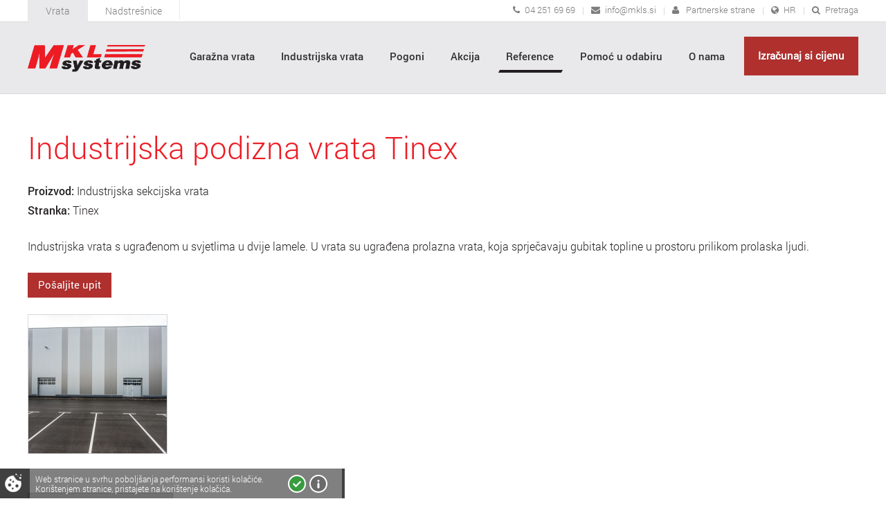

--- FILE ---
content_type: text/css
request_url: https://www.mkl-systems.si/css/f2c04e1.css
body_size: 37902
content:
/*
company : Creatim RP
url: http://www.creatim.com
author: @domenramus
project: MKL Sistems test
created: februar 2015 
*/
/* colorPreview delete after */
.baseBg0 {
  background-color: #000000;
}
.baseBg {
  background-color: #ffffff;
}
.baseBg1 {
  background-color: #ed1c24;
}
.baseBg2 {
  background-color: #bb524e;
}
.baseBg3 {
  background-color: #a00606;
}
.baseBg4 {
  background-color: #65242a;
}
.baseBg5 {
  background-color: #231f20;
}
.baseBg6 {
  background-color: #e1e0e0;
}
.baseBg7 {
  background-color: #9f9b9b;
}
.baseBg8 {
  background-color: #7e7c7c;
}
.baseBg9 {
  background-color: #F9F8F8;
}
.baseBg10 {
  background-color: #FFFFE0;
}
.baseBg11 {
  background-color: #FFD307;
}
.baseBg12 {
  background-color: #E9E8EB;
}
.baseBg13 {
  background-color: #2d2d2c;
}
.baseBg14 {
  background-color: #DCDADA;
}
.baseBg15 {
  background-color: #413D42;
}
.baseBg16 {
  background-color: #333035;
}
.baseBg17 {
  background-color: #4E4A4E;
}
/* base Text Colors */
/* base Background Colors */
/* base Border Colors */
/* fontColors for inline css */
/* folders */
/* fonts */
/* body settings */
/* sidebar settings */
/* responsive settings */
/* resolutions */
/* --- layout brakes */
/* --- cols brakes */
/* cms titles */
/* cms titleVariations */
.titleBorderMiddle {
  padding-top: 0;
  margin-bottom: .5em;
  text-align: center !important;
  font-size: 4em;
  background: url('../images/backgrounds/bg_title_border.png') repeat-x 0 55% scroll transparent;
}
.titleBorderMiddle span {
  position: relative;
  display: inline-block;
  padding: 0 2em;
  background: #ffffff;
}
.titleBorderBottom {
  padding-bottom: .3em;
  border-bottom: 1px solid #e1e0e0;
}
.titleBorderTop {
  padding-top: 1em;
  border-top: 1px solid #e1e0e0;
}
.titleSub {
  font-size: 2.2em;
  text-transform: uppercase;
  font-family: robotoRegular, Arial, serif;
}
/* cms elements : padding margin color font-style weight size line-height font-family text-align background border  */
/* cms elements : background, color, padding */
/* cms blockquote p : margin padding backgrouind */
/* cms lists : padding margin */
/* cms lists : list-style */
/* cms strong : weight font-family */
/* cms links : color style weight decoration */
/* cms common */
/* cms tables : margin padding border-collapse border-spacing border-color border-style border-width width */
/* cms tableCaption : color font-style font-weight font-size line-height font-family text-align; */
/* cms table cells : margin padding color font-style font-weight font-size line-height font-family text-align border-color border-style border-width vertical-align, background */
table .fa {
  margin-right: 5px;
}
.tdMain {
  font-family: robotoMedium, Helvetica, serif;
}
.tdTime {
  color: #7e7c7c;
}
.tdTime .fa {
  color: #231f20;
}
.tCenter {
  text-align: center;
}
.tRight {
  text-align: right;
}
.tdAction {
  padding: 0;
  vertical-align: middle;
  text-align: middle;
  font-size: 1em;
}
/* cms attachments : margin, padding, background-position */
/* credo styles */
.frame {
  padding: 20px 30px;
  border: 2px solid #B0302E;
  background: #f9f8f8;
}
/* background gradients */
.footer {
  background: #413d42;
  background: url([data-uri]);
  background: -moz-linear-gradient(left, #413d42 50%, #3f3b40 50%);
  background: -webkit-gradient(linear, left top, right top, color-stop(50%, #413d42), color-stop(50%, #3f3b40));
  background: -webkit-linear-gradient(left, #413d42 50%, #3f3b40 50%);
  background: -o-linear-gradient(left, #413d42 50%, #3f3b40 50%);
  background: -ms-linear-gradient(left, #413d42 50%, #3f3b40 50%);
  background: linear-gradient(to right, #413d42 50%, #3f3b40 50%);
  filter: progid:DXImageTransform.Microsoft.gradient( startColorstr=#413d42, endColorstr=#3f3b40,GradientType=1 );
}
.fa {
  display: inline-block;
  font: normal normal normal 14px/1 FontAwesome;
  font-size: inherit;
  text-rendering: auto;
  -webkit-font-smoothing: antialiased;
  -moz-osx-font-smoothing: grayscale;
  transform: translate(0, 0);
}
/* makes the font 33% larger relative to the icon container */
.fa-lg {
  font-size: 1.33333333em;
  line-height: 0.75em;
  vertical-align: -15%;
}
.fa-2x {
  font-size: 2em;
}
.fa-3x {
  font-size: 3em;
}
.fa-4x {
  font-size: 4em;
}
.fa-5x {
  font-size: 5em;
}
.fa-fw {
  width: 1.28571429em;
  text-align: center;
}
.fa-ul {
  padding-left: 0;
  margin-left: 2.14285714em;
  list-style-type: none;
}
.fa-ul > li {
  position: relative;
}
.fa-li {
  position: absolute;
  left: -2.14285714em;
  width: 2.14285714em;
  top: 0.14285714em;
  text-align: center;
}
.fa-li.fa-lg {
  left: -1.85714286em;
}
.fa-border {
  padding: .2em .25em .15em;
  border: solid 0.08em #eeeeee;
  border-radius: .1em;
}
.pull-right {
  float: right;
}
.pull-left {
  float: left;
}
.fa.pull-left {
  margin-right: .3em;
}
.fa.pull-right {
  margin-left: .3em;
}
.fa-spin {
  -webkit-animation: fa-spin 2s infinite linear;
  animation: fa-spin 2s infinite linear;
}
.fa-pulse {
  -webkit-animation: fa-spin 1s infinite steps(8);
  animation: fa-spin 1s infinite steps(8);
}
@-webkit-keyframes fa-spin {
  0% {
    -webkit-transform: rotate(0deg);
    transform: rotate(0deg);
  }
  100% {
    -webkit-transform: rotate(359deg);
    transform: rotate(359deg);
  }
}
@keyframes fa-spin {
  0% {
    -webkit-transform: rotate(0deg);
    transform: rotate(0deg);
  }
  100% {
    -webkit-transform: rotate(359deg);
    transform: rotate(359deg);
  }
}
.fa-rotate-90 {
  filter: progid:DXImageTransform.Microsoft.BasicImage(rotation=1);
  -webkit-transform: rotate(90deg);
  -ms-transform: rotate(90deg);
  transform: rotate(90deg);
}
.fa-rotate-180 {
  filter: progid:DXImageTransform.Microsoft.BasicImage(rotation=2);
  -webkit-transform: rotate(180deg);
  -ms-transform: rotate(180deg);
  transform: rotate(180deg);
}
.fa-rotate-270 {
  filter: progid:DXImageTransform.Microsoft.BasicImage(rotation=3);
  -webkit-transform: rotate(270deg);
  -ms-transform: rotate(270deg);
  transform: rotate(270deg);
}
.fa-flip-horizontal {
  filter: progid:DXImageTransform.Microsoft.BasicImage(rotation=0, mirror=1);
  -webkit-transform: scale(-1, 1);
  -ms-transform: scale(-1, 1);
  transform: scale(-1, 1);
}
.fa-flip-vertical {
  filter: progid:DXImageTransform.Microsoft.BasicImage(rotation=2, mirror=1);
  -webkit-transform: scale(1, -1);
  -ms-transform: scale(1, -1);
  transform: scale(1, -1);
}
:root .fa-rotate-90,
:root .fa-rotate-180,
:root .fa-rotate-270,
:root .fa-flip-horizontal,
:root .fa-flip-vertical {
  filter: none;
}
.fa-stack {
  position: relative;
  display: inline-block;
  width: 2em;
  height: 2em;
  line-height: 2em;
  vertical-align: middle;
}
.fa-stack-1x,
.fa-stack-2x {
  position: absolute;
  left: 0;
  width: 100%;
  text-align: center;
}
.fa-stack-1x {
  line-height: inherit;
}
.fa-stack-2x {
  font-size: 2em;
}
.fa-inverse {
  color: #ffffff;
}
/* Font Awesome uses the Unicode Private Use Area (PUA) to ensure screen
   readers do not read off random characters that represent icons */
.fa-glass:before {
  content: "\f000";
}
.fa-music:before {
  content: "\f001";
}
.fa-search:before {
  content: "\f002";
}
.fa-envelope-o:before {
  content: "\f003";
}
.fa-heart:before {
  content: "\f004";
}
.fa-star:before {
  content: "\f005";
}
.fa-star-o:before {
  content: "\f006";
}
.fa-user:before {
  content: "\f007";
}
.fa-film:before {
  content: "\f008";
}
.fa-th-large:before {
  content: "\f009";
}
.fa-th:before {
  content: "\f00a";
}
.fa-th-list:before {
  content: "\f00b";
}
.fa-check:before {
  content: "\f00c";
}
.fa-remove:before,
.fa-close:before,
.fa-times:before {
  content: "\f00d";
}
.fa-search-plus:before {
  content: "\f00e";
}
.fa-search-minus:before {
  content: "\f010";
}
.fa-power-off:before {
  content: "\f011";
}
.fa-signal:before {
  content: "\f012";
}
.fa-gear:before,
.fa-cog:before {
  content: "\f013";
}
.fa-trash-o:before {
  content: "\f014";
}
.fa-home:before {
  content: "\f015";
}
.fa-file-o:before {
  content: "\f016";
}
.fa-clock-o:before {
  content: "\f017";
}
.fa-road:before {
  content: "\f018";
}
.fa-download:before {
  content: "\f019";
}
.fa-arrow-circle-o-down:before {
  content: "\f01a";
}
.fa-arrow-circle-o-up:before {
  content: "\f01b";
}
.fa-inbox:before {
  content: "\f01c";
}
.fa-play-circle-o:before {
  content: "\f01d";
}
.fa-rotate-right:before,
.fa-repeat:before {
  content: "\f01e";
}
.fa-refresh:before {
  content: "\f021";
}
.fa-list-alt:before {
  content: "\f022";
}
.fa-lock:before {
  content: "\f023";
}
.fa-flag:before {
  content: "\f024";
}
.fa-headphones:before {
  content: "\f025";
}
.fa-volume-off:before {
  content: "\f026";
}
.fa-volume-down:before {
  content: "\f027";
}
.fa-volume-up:before {
  content: "\f028";
}
.fa-qrcode:before {
  content: "\f029";
}
.fa-barcode:before {
  content: "\f02a";
}
.fa-tag:before {
  content: "\f02b";
}
.fa-tags:before {
  content: "\f02c";
}
.fa-book:before {
  content: "\f02d";
}
.fa-bookmark:before {
  content: "\f02e";
}
.fa-print:before {
  content: "\f02f";
}
.fa-camera:before {
  content: "\f030";
}
.fa-font:before {
  content: "\f031";
}
.fa-bold:before {
  content: "\f032";
}
.fa-italic:before {
  content: "\f033";
}
.fa-text-height:before {
  content: "\f034";
}
.fa-text-width:before {
  content: "\f035";
}
.fa-align-left:before {
  content: "\f036";
}
.fa-align-center:before {
  content: "\f037";
}
.fa-align-right:before {
  content: "\f038";
}
.fa-align-justify:before {
  content: "\f039";
}
.fa-list:before {
  content: "\f03a";
}
.fa-dedent:before,
.fa-outdent:before {
  content: "\f03b";
}
.fa-indent:before {
  content: "\f03c";
}
.fa-video-camera:before {
  content: "\f03d";
}
.fa-photo:before,
.fa-image:before,
.fa-picture-o:before {
  content: "\f03e";
}
.fa-pencil:before {
  content: "\f040";
}
.fa-map-marker:before {
  content: "\f041";
}
.fa-adjust:before {
  content: "\f042";
}
.fa-tint:before {
  content: "\f043";
}
.fa-edit:before,
.fa-pencil-square-o:before {
  content: "\f044";
}
.fa-share-square-o:before {
  content: "\f045";
}
.fa-check-square-o:before {
  content: "\f046";
}
.fa-arrows:before {
  content: "\f047";
}
.fa-step-backward:before {
  content: "\f048";
}
.fa-fast-backward:before {
  content: "\f049";
}
.fa-backward:before {
  content: "\f04a";
}
.fa-play:before {
  content: "\f04b";
}
.fa-pause:before {
  content: "\f04c";
}
.fa-stop:before {
  content: "\f04d";
}
.fa-forward:before {
  content: "\f04e";
}
.fa-fast-forward:before {
  content: "\f050";
}
.fa-step-forward:before {
  content: "\f051";
}
.fa-eject:before {
  content: "\f052";
}
.fa-chevron-left:before {
  content: "\f053";
}
.fa-chevron-right:before {
  content: "\f054";
}
.fa-plus-circle:before {
  content: "\f055";
}
.fa-minus-circle:before {
  content: "\f056";
}
.fa-times-circle:before {
  content: "\f057";
}
.fa-check-circle:before {
  content: "\f058";
}
.fa-question-circle:before {
  content: "\f059";
}
.fa-info-circle:before {
  content: "\f05a";
}
.fa-crosshairs:before {
  content: "\f05b";
}
.fa-times-circle-o:before {
  content: "\f05c";
}
.fa-check-circle-o:before {
  content: "\f05d";
}
.fa-ban:before {
  content: "\f05e";
}
.fa-arrow-left:before {
  content: "\f060";
}
.fa-arrow-right:before {
  content: "\f061";
}
.fa-arrow-up:before {
  content: "\f062";
}
.fa-arrow-down:before {
  content: "\f063";
}
.fa-mail-forward:before,
.fa-share:before {
  content: "\f064";
}
.fa-expand:before {
  content: "\f065";
}
.fa-compress:before {
  content: "\f066";
}
.fa-plus:before {
  content: "\f067";
}
.fa-minus:before {
  content: "\f068";
}
.fa-asterisk:before {
  content: "\f069";
}
.fa-exclamation-circle:before {
  content: "\f06a";
}
.fa-gift:before {
  content: "\f06b";
}
.fa-leaf:before {
  content: "\f06c";
}
.fa-fire:before {
  content: "\f06d";
}
.fa-eye:before {
  content: "\f06e";
}
.fa-eye-slash:before {
  content: "\f070";
}
.fa-warning:before,
.fa-exclamation-triangle:before {
  content: "\f071";
}
.fa-plane:before {
  content: "\f072";
}
.fa-calendar:before {
  content: "\f073";
}
.fa-random:before {
  content: "\f074";
}
.fa-comment:before {
  content: "\f075";
}
.fa-magnet:before {
  content: "\f076";
}
.fa-chevron-up:before {
  content: "\f077";
}
.fa-chevron-down:before {
  content: "\f078";
}
.fa-retweet:before {
  content: "\f079";
}
.fa-shopping-cart:before {
  content: "\f07a";
}
.fa-folder:before {
  content: "\f07b";
}
.fa-folder-open:before {
  content: "\f07c";
}
.fa-arrows-v:before {
  content: "\f07d";
}
.fa-arrows-h:before {
  content: "\f07e";
}
.fa-bar-chart-o:before,
.fa-bar-chart:before {
  content: "\f080";
}
.fa-twitter-square:before {
  content: "\f081";
}
.fa-facebook-square:before {
  content: "\f082";
}
.fa-camera-retro:before {
  content: "\f083";
}
.fa-key:before {
  content: "\f084";
}
.fa-gears:before,
.fa-cogs:before {
  content: "\f085";
}
.fa-comments:before {
  content: "\f086";
}
.fa-thumbs-o-up:before {
  content: "\f087";
}
.fa-thumbs-o-down:before {
  content: "\f088";
}
.fa-star-half:before {
  content: "\f089";
}
.fa-heart-o:before {
  content: "\f08a";
}
.fa-sign-out:before {
  content: "\f08b";
}
.fa-linkedin-square:before {
  content: "\f08c";
}
.fa-thumb-tack:before {
  content: "\f08d";
}
.fa-external-link:before {
  content: "\f08e";
}
.fa-sign-in:before {
  content: "\f090";
}
.fa-trophy:before {
  content: "\f091";
}
.fa-github-square:before {
  content: "\f092";
}
.fa-upload:before {
  content: "\f093";
}
.fa-lemon-o:before {
  content: "\f094";
}
.fa-phone:before {
  content: "\f095";
}
.fa-square-o:before {
  content: "\f096";
}
.fa-bookmark-o:before {
  content: "\f097";
}
.fa-phone-square:before {
  content: "\f098";
}
.fa-twitter:before {
  content: "\f099";
}
.fa-facebook-f:before,
.fa-facebook:before {
  content: "\f09a";
}
.fa-github:before {
  content: "\f09b";
}
.fa-unlock:before {
  content: "\f09c";
}
.fa-credit-card:before {
  content: "\f09d";
}
.fa-rss:before {
  content: "\f09e";
}
.fa-hdd-o:before {
  content: "\f0a0";
}
.fa-bullhorn:before {
  content: "\f0a1";
}
.fa-bell:before {
  content: "\f0f3";
}
.fa-certificate:before {
  content: "\f0a3";
}
.fa-hand-o-right:before {
  content: "\f0a4";
}
.fa-hand-o-left:before {
  content: "\f0a5";
}
.fa-hand-o-up:before {
  content: "\f0a6";
}
.fa-hand-o-down:before {
  content: "\f0a7";
}
.fa-arrow-circle-left:before {
  content: "\f0a8";
}
.fa-arrow-circle-right:before {
  content: "\f0a9";
}
.fa-arrow-circle-up:before {
  content: "\f0aa";
}
.fa-arrow-circle-down:before {
  content: "\f0ab";
}
.fa-globe:before {
  content: "\f0ac";
}
.fa-wrench:before {
  content: "\f0ad";
}
.fa-tasks:before {
  content: "\f0ae";
}
.fa-filter:before {
  content: "\f0b0";
}
.fa-briefcase:before {
  content: "\f0b1";
}
.fa-arrows-alt:before {
  content: "\f0b2";
}
.fa-group:before,
.fa-users:before {
  content: "\f0c0";
}
.fa-chain:before,
.fa-link:before {
  content: "\f0c1";
}
.fa-cloud:before {
  content: "\f0c2";
}
.fa-flask:before {
  content: "\f0c3";
}
.fa-cut:before,
.fa-scissors:before {
  content: "\f0c4";
}
.fa-copy:before,
.fa-files-o:before {
  content: "\f0c5";
}
.fa-paperclip:before {
  content: "\f0c6";
}
.fa-save:before,
.fa-floppy-o:before {
  content: "\f0c7";
}
.fa-square:before {
  content: "\f0c8";
}
.fa-navicon:before,
.fa-reorder:before,
.fa-bars:before {
  content: "\f0c9";
}
.fa-list-ul:before {
  content: "\f0ca";
}
.fa-list-ol:before {
  content: "\f0cb";
}
.fa-strikethrough:before {
  content: "\f0cc";
}
.fa-underline:before {
  content: "\f0cd";
}
.fa-table:before {
  content: "\f0ce";
}
.fa-magic:before {
  content: "\f0d0";
}
.fa-truck:before {
  content: "\f0d1";
}
.fa-pinterest:before {
  content: "\f0d2";
}
.fa-pinterest-square:before {
  content: "\f0d3";
}
.fa-google-plus-square:before {
  content: "\f0d4";
}
.fa-google-plus:before {
  content: "\f0d5";
}
.fa-money:before {
  content: "\f0d6";
}
.fa-caret-down:before {
  content: "\f0d7";
}
.fa-caret-up:before {
  content: "\f0d8";
}
.fa-caret-left:before {
  content: "\f0d9";
}
.fa-caret-right:before {
  content: "\f0da";
}
.fa-columns:before {
  content: "\f0db";
}
.fa-unsorted:before,
.fa-sort:before {
  content: "\f0dc";
}
.fa-sort-down:before,
.fa-sort-desc:before {
  content: "\f0dd";
}
.fa-sort-up:before,
.fa-sort-asc:before {
  content: "\f0de";
}
.fa-envelope:before {
  content: "\f0e0";
}
.fa-linkedin:before {
  content: "\f0e1";
}
.fa-rotate-left:before,
.fa-undo:before {
  content: "\f0e2";
}
.fa-legal:before,
.fa-gavel:before {
  content: "\f0e3";
}
.fa-dashboard:before,
.fa-tachometer:before {
  content: "\f0e4";
}
.fa-comment-o:before {
  content: "\f0e5";
}
.fa-comments-o:before {
  content: "\f0e6";
}
.fa-flash:before,
.fa-bolt:before {
  content: "\f0e7";
}
.fa-sitemap:before {
  content: "\f0e8";
}
.fa-umbrella:before {
  content: "\f0e9";
}
.fa-paste:before,
.fa-clipboard:before {
  content: "\f0ea";
}
.fa-lightbulb-o:before {
  content: "\f0eb";
}
.fa-exchange:before {
  content: "\f0ec";
}
.fa-cloud-download:before {
  content: "\f0ed";
}
.fa-cloud-upload:before {
  content: "\f0ee";
}
.fa-user-md:before {
  content: "\f0f0";
}
.fa-stethoscope:before {
  content: "\f0f1";
}
.fa-suitcase:before {
  content: "\f0f2";
}
.fa-bell-o:before {
  content: "\f0a2";
}
.fa-coffee:before {
  content: "\f0f4";
}
.fa-cutlery:before {
  content: "\f0f5";
}
.fa-file-text-o:before {
  content: "\f0f6";
}
.fa-building-o:before {
  content: "\f0f7";
}
.fa-hospital-o:before {
  content: "\f0f8";
}
.fa-ambulance:before {
  content: "\f0f9";
}
.fa-medkit:before {
  content: "\f0fa";
}
.fa-fighter-jet:before {
  content: "\f0fb";
}
.fa-beer:before {
  content: "\f0fc";
}
.fa-h-square:before {
  content: "\f0fd";
}
.fa-plus-square:before {
  content: "\f0fe";
}
.fa-angle-double-left:before {
  content: "\f100";
}
.fa-angle-double-right:before {
  content: "\f101";
}
.fa-angle-double-up:before {
  content: "\f102";
}
.fa-angle-double-down:before {
  content: "\f103";
}
.fa-angle-left:before {
  content: "\f104";
}
.fa-angle-right:before {
  content: "\f105";
}
.fa-angle-up:before {
  content: "\f106";
}
.fa-angle-down:before {
  content: "\f107";
}
.fa-desktop:before {
  content: "\f108";
}
.fa-laptop:before {
  content: "\f109";
}
.fa-tablet:before {
  content: "\f10a";
}
.fa-mobile-phone:before,
.fa-mobile:before {
  content: "\f10b";
}
.fa-circle-o:before {
  content: "\f10c";
}
.fa-quote-left:before {
  content: "\f10d";
}
.fa-quote-right:before {
  content: "\f10e";
}
.fa-spinner:before {
  content: "\f110";
}
.fa-circle:before {
  content: "\f111";
}
.fa-mail-reply:before,
.fa-reply:before {
  content: "\f112";
}
.fa-github-alt:before {
  content: "\f113";
}
.fa-folder-o:before {
  content: "\f114";
}
.fa-folder-open-o:before {
  content: "\f115";
}
.fa-smile-o:before {
  content: "\f118";
}
.fa-frown-o:before {
  content: "\f119";
}
.fa-meh-o:before {
  content: "\f11a";
}
.fa-gamepad:before {
  content: "\f11b";
}
.fa-keyboard-o:before {
  content: "\f11c";
}
.fa-flag-o:before {
  content: "\f11d";
}
.fa-flag-checkered:before {
  content: "\f11e";
}
.fa-terminal:before {
  content: "\f120";
}
.fa-code:before {
  content: "\f121";
}
.fa-mail-reply-all:before,
.fa-reply-all:before {
  content: "\f122";
}
.fa-star-half-empty:before,
.fa-star-half-full:before,
.fa-star-half-o:before {
  content: "\f123";
}
.fa-location-arrow:before {
  content: "\f124";
}
.fa-crop:before {
  content: "\f125";
}
.fa-code-fork:before {
  content: "\f126";
}
.fa-unlink:before,
.fa-chain-broken:before {
  content: "\f127";
}
.fa-question:before {
  content: "\f128";
}
.fa-info:before {
  content: "\f129";
}
.fa-exclamation:before {
  content: "\f12a";
}
.fa-superscript:before {
  content: "\f12b";
}
.fa-subscript:before {
  content: "\f12c";
}
.fa-eraser:before {
  content: "\f12d";
}
.fa-puzzle-piece:before {
  content: "\f12e";
}
.fa-microphone:before {
  content: "\f130";
}
.fa-microphone-slash:before {
  content: "\f131";
}
.fa-shield:before {
  content: "\f132";
}
.fa-calendar-o:before {
  content: "\f133";
}
.fa-fire-extinguisher:before {
  content: "\f134";
}
.fa-rocket:before {
  content: "\f135";
}
.fa-maxcdn:before {
  content: "\f136";
}
.fa-chevron-circle-left:before {
  content: "\f137";
}
.fa-chevron-circle-right:before {
  content: "\f138";
}
.fa-chevron-circle-up:before {
  content: "\f139";
}
.fa-chevron-circle-down:before {
  content: "\f13a";
}
.fa-html5:before {
  content: "\f13b";
}
.fa-css3:before {
  content: "\f13c";
}
.fa-anchor:before {
  content: "\f13d";
}
.fa-unlock-alt:before {
  content: "\f13e";
}
.fa-bullseye:before {
  content: "\f140";
}
.fa-ellipsis-h:before {
  content: "\f141";
}
.fa-ellipsis-v:before {
  content: "\f142";
}
.fa-rss-square:before {
  content: "\f143";
}
.fa-play-circle:before {
  content: "\f144";
}
.fa-ticket:before {
  content: "\f145";
}
.fa-minus-square:before {
  content: "\f146";
}
.fa-minus-square-o:before {
  content: "\f147";
}
.fa-level-up:before {
  content: "\f148";
}
.fa-level-down:before {
  content: "\f149";
}
.fa-check-square:before {
  content: "\f14a";
}
.fa-pencil-square:before {
  content: "\f14b";
}
.fa-external-link-square:before {
  content: "\f14c";
}
.fa-share-square:before {
  content: "\f14d";
}
.fa-compass:before {
  content: "\f14e";
}
.fa-toggle-down:before,
.fa-caret-square-o-down:before {
  content: "\f150";
}
.fa-toggle-up:before,
.fa-caret-square-o-up:before {
  content: "\f151";
}
.fa-toggle-right:before,
.fa-caret-square-o-right:before {
  content: "\f152";
}
.fa-euro:before,
.fa-eur:before {
  content: "\f153";
}
.fa-gbp:before {
  content: "\f154";
}
.fa-dollar:before,
.fa-usd:before {
  content: "\f155";
}
.fa-rupee:before,
.fa-inr:before {
  content: "\f156";
}
.fa-cny:before,
.fa-rmb:before,
.fa-yen:before,
.fa-jpy:before {
  content: "\f157";
}
.fa-ruble:before,
.fa-rouble:before,
.fa-rub:before {
  content: "\f158";
}
.fa-won:before,
.fa-krw:before {
  content: "\f159";
}
.fa-bitcoin:before,
.fa-btc:before {
  content: "\f15a";
}
.fa-file:before {
  content: "\f15b";
}
.fa-file-text:before {
  content: "\f15c";
}
.fa-sort-alpha-asc:before {
  content: "\f15d";
}
.fa-sort-alpha-desc:before {
  content: "\f15e";
}
.fa-sort-amount-asc:before {
  content: "\f160";
}
.fa-sort-amount-desc:before {
  content: "\f161";
}
.fa-sort-numeric-asc:before {
  content: "\f162";
}
.fa-sort-numeric-desc:before {
  content: "\f163";
}
.fa-thumbs-up:before {
  content: "\f164";
}
.fa-thumbs-down:before {
  content: "\f165";
}
.fa-youtube-square:before {
  content: "\f166";
}
.fa-youtube:before {
  content: "\f167";
}
.fa-xing:before {
  content: "\f168";
}
.fa-xing-square:before {
  content: "\f169";
}
.fa-youtube-play:before {
  content: "\f16a";
}
.fa-dropbox:before {
  content: "\f16b";
}
.fa-stack-overflow:before {
  content: "\f16c";
}
.fa-instagram:before {
  content: "\f16d";
}
.fa-flickr:before {
  content: "\f16e";
}
.fa-adn:before {
  content: "\f170";
}
.fa-bitbucket:before {
  content: "\f171";
}
.fa-bitbucket-square:before {
  content: "\f172";
}
.fa-tumblr:before {
  content: "\f173";
}
.fa-tumblr-square:before {
  content: "\f174";
}
.fa-long-arrow-down:before {
  content: "\f175";
}
.fa-long-arrow-up:before {
  content: "\f176";
}
.fa-long-arrow-left:before {
  content: "\f177";
}
.fa-long-arrow-right:before {
  content: "\f178";
}
.fa-apple:before {
  content: "\f179";
}
.fa-windows:before {
  content: "\f17a";
}
.fa-android:before {
  content: "\f17b";
}
.fa-linux:before {
  content: "\f17c";
}
.fa-dribbble:before {
  content: "\f17d";
}
.fa-skype:before {
  content: "\f17e";
}
.fa-foursquare:before {
  content: "\f180";
}
.fa-trello:before {
  content: "\f181";
}
.fa-female:before {
  content: "\f182";
}
.fa-male:before {
  content: "\f183";
}
.fa-gittip:before,
.fa-gratipay:before {
  content: "\f184";
}
.fa-sun-o:before {
  content: "\f185";
}
.fa-moon-o:before {
  content: "\f186";
}
.fa-archive:before {
  content: "\f187";
}
.fa-bug:before {
  content: "\f188";
}
.fa-vk:before {
  content: "\f189";
}
.fa-weibo:before {
  content: "\f18a";
}
.fa-renren:before {
  content: "\f18b";
}
.fa-pagelines:before {
  content: "\f18c";
}
.fa-stack-exchange:before {
  content: "\f18d";
}
.fa-arrow-circle-o-right:before {
  content: "\f18e";
}
.fa-arrow-circle-o-left:before {
  content: "\f190";
}
.fa-toggle-left:before,
.fa-caret-square-o-left:before {
  content: "\f191";
}
.fa-dot-circle-o:before {
  content: "\f192";
}
.fa-wheelchair:before {
  content: "\f193";
}
.fa-vimeo-square:before {
  content: "\f194";
}
.fa-turkish-lira:before,
.fa-try:before {
  content: "\f195";
}
.fa-plus-square-o:before {
  content: "\f196";
}
.fa-space-shuttle:before {
  content: "\f197";
}
.fa-slack:before {
  content: "\f198";
}
.fa-envelope-square:before {
  content: "\f199";
}
.fa-wordpress:before {
  content: "\f19a";
}
.fa-openid:before {
  content: "\f19b";
}
.fa-institution:before,
.fa-bank:before,
.fa-university:before {
  content: "\f19c";
}
.fa-mortar-board:before,
.fa-graduation-cap:before {
  content: "\f19d";
}
.fa-yahoo:before {
  content: "\f19e";
}
.fa-google:before {
  content: "\f1a0";
}
.fa-reddit:before {
  content: "\f1a1";
}
.fa-reddit-square:before {
  content: "\f1a2";
}
.fa-stumbleupon-circle:before {
  content: "\f1a3";
}
.fa-stumbleupon:before {
  content: "\f1a4";
}
.fa-delicious:before {
  content: "\f1a5";
}
.fa-digg:before {
  content: "\f1a6";
}
.fa-pied-piper:before {
  content: "\f1a7";
}
.fa-pied-piper-alt:before {
  content: "\f1a8";
}
.fa-drupal:before {
  content: "\f1a9";
}
.fa-joomla:before {
  content: "\f1aa";
}
.fa-language:before {
  content: "\f1ab";
}
.fa-fax:before {
  content: "\f1ac";
}
.fa-building:before {
  content: "\f1ad";
}
.fa-child:before {
  content: "\f1ae";
}
.fa-paw:before {
  content: "\f1b0";
}
.fa-spoon:before {
  content: "\f1b1";
}
.fa-cube:before {
  content: "\f1b2";
}
.fa-cubes:before {
  content: "\f1b3";
}
.fa-behance:before {
  content: "\f1b4";
}
.fa-behance-square:before {
  content: "\f1b5";
}
.fa-steam:before {
  content: "\f1b6";
}
.fa-steam-square:before {
  content: "\f1b7";
}
.fa-recycle:before {
  content: "\f1b8";
}
.fa-automobile:before,
.fa-car:before {
  content: "\f1b9";
}
.fa-cab:before,
.fa-taxi:before {
  content: "\f1ba";
}
.fa-tree:before {
  content: "\f1bb";
}
.fa-spotify:before {
  content: "\f1bc";
}
.fa-deviantart:before {
  content: "\f1bd";
}
.fa-soundcloud:before {
  content: "\f1be";
}
.fa-database:before {
  content: "\f1c0";
}
.fa-file-pdf-o:before {
  content: "\f1c1";
}
.fa-file-word-o:before {
  content: "\f1c2";
}
.fa-file-excel-o:before {
  content: "\f1c3";
}
.fa-file-powerpoint-o:before {
  content: "\f1c4";
}
.fa-file-photo-o:before,
.fa-file-picture-o:before,
.fa-file-image-o:before {
  content: "\f1c5";
}
.fa-file-zip-o:before,
.fa-file-archive-o:before {
  content: "\f1c6";
}
.fa-file-sound-o:before,
.fa-file-audio-o:before {
  content: "\f1c7";
}
.fa-file-movie-o:before,
.fa-file-video-o:before {
  content: "\f1c8";
}
.fa-file-code-o:before {
  content: "\f1c9";
}
.fa-vine:before {
  content: "\f1ca";
}
.fa-codepen:before {
  content: "\f1cb";
}
.fa-jsfiddle:before {
  content: "\f1cc";
}
.fa-life-bouy:before,
.fa-life-buoy:before,
.fa-life-saver:before,
.fa-support:before,
.fa-life-ring:before {
  content: "\f1cd";
}
.fa-circle-o-notch:before {
  content: "\f1ce";
}
.fa-ra:before,
.fa-rebel:before {
  content: "\f1d0";
}
.fa-ge:before,
.fa-empire:before {
  content: "\f1d1";
}
.fa-git-square:before {
  content: "\f1d2";
}
.fa-git:before {
  content: "\f1d3";
}
.fa-hacker-news:before {
  content: "\f1d4";
}
.fa-tencent-weibo:before {
  content: "\f1d5";
}
.fa-qq:before {
  content: "\f1d6";
}
.fa-wechat:before,
.fa-weixin:before {
  content: "\f1d7";
}
.fa-send:before,
.fa-paper-plane:before {
  content: "\f1d8";
}
.fa-send-o:before,
.fa-paper-plane-o:before {
  content: "\f1d9";
}
.fa-history:before {
  content: "\f1da";
}
.fa-genderless:before,
.fa-circle-thin:before {
  content: "\f1db";
}
.fa-header:before {
  content: "\f1dc";
}
.fa-paragraph:before {
  content: "\f1dd";
}
.fa-sliders:before {
  content: "\f1de";
}
.fa-share-alt:before {
  content: "\f1e0";
}
.fa-share-alt-square:before {
  content: "\f1e1";
}
.fa-bomb:before {
  content: "\f1e2";
}
.fa-soccer-ball-o:before,
.fa-futbol-o:before {
  content: "\f1e3";
}
.fa-tty:before {
  content: "\f1e4";
}
.fa-binoculars:before {
  content: "\f1e5";
}
.fa-plug:before {
  content: "\f1e6";
}
.fa-slideshare:before {
  content: "\f1e7";
}
.fa-twitch:before {
  content: "\f1e8";
}
.fa-yelp:before {
  content: "\f1e9";
}
.fa-newspaper-o:before {
  content: "\f1ea";
}
.fa-wifi:before {
  content: "\f1eb";
}
.fa-calculator:before {
  content: "\f1ec";
}
.fa-paypal:before {
  content: "\f1ed";
}
.fa-google-wallet:before {
  content: "\f1ee";
}
.fa-cc-visa:before {
  content: "\f1f0";
}
.fa-cc-mastercard:before {
  content: "\f1f1";
}
.fa-cc-discover:before {
  content: "\f1f2";
}
.fa-cc-amex:before {
  content: "\f1f3";
}
.fa-cc-paypal:before {
  content: "\f1f4";
}
.fa-cc-stripe:before {
  content: "\f1f5";
}
.fa-bell-slash:before {
  content: "\f1f6";
}
.fa-bell-slash-o:before {
  content: "\f1f7";
}
.fa-trash:before {
  content: "\f1f8";
}
.fa-copyright:before {
  content: "\f1f9";
}
.fa-at:before {
  content: "\f1fa";
}
.fa-eyedropper:before {
  content: "\f1fb";
}
.fa-paint-brush:before {
  content: "\f1fc";
}
.fa-birthday-cake:before {
  content: "\f1fd";
}
.fa-area-chart:before {
  content: "\f1fe";
}
.fa-pie-chart:before {
  content: "\f200";
}
.fa-line-chart:before {
  content: "\f201";
}
.fa-lastfm:before {
  content: "\f202";
}
.fa-lastfm-square:before {
  content: "\f203";
}
.fa-toggle-off:before {
  content: "\f204";
}
.fa-toggle-on:before {
  content: "\f205";
}
.fa-bicycle:before {
  content: "\f206";
}
.fa-bus:before {
  content: "\f207";
}
.fa-ioxhost:before {
  content: "\f208";
}
.fa-angellist:before {
  content: "\f209";
}
.fa-cc:before {
  content: "\f20a";
}
.fa-shekel:before,
.fa-sheqel:before,
.fa-ils:before {
  content: "\f20b";
}
.fa-meanpath:before {
  content: "\f20c";
}
.fa-buysellads:before {
  content: "\f20d";
}
.fa-connectdevelop:before {
  content: "\f20e";
}
.fa-dashcube:before {
  content: "\f210";
}
.fa-forumbee:before {
  content: "\f211";
}
.fa-leanpub:before {
  content: "\f212";
}
.fa-sellsy:before {
  content: "\f213";
}
.fa-shirtsinbulk:before {
  content: "\f214";
}
.fa-simplybuilt:before {
  content: "\f215";
}
.fa-skyatlas:before {
  content: "\f216";
}
.fa-cart-plus:before {
  content: "\f217";
}
.fa-cart-arrow-down:before {
  content: "\f218";
}
.fa-diamond:before {
  content: "\f219";
}
.fa-ship:before {
  content: "\f21a";
}
.fa-user-secret:before {
  content: "\f21b";
}
.fa-motorcycle:before {
  content: "\f21c";
}
.fa-street-view:before {
  content: "\f21d";
}
.fa-heartbeat:before {
  content: "\f21e";
}
.fa-venus:before {
  content: "\f221";
}
.fa-mars:before {
  content: "\f222";
}
.fa-mercury:before {
  content: "\f223";
}
.fa-transgender:before {
  content: "\f224";
}
.fa-transgender-alt:before {
  content: "\f225";
}
.fa-venus-double:before {
  content: "\f226";
}
.fa-mars-double:before {
  content: "\f227";
}
.fa-venus-mars:before {
  content: "\f228";
}
.fa-mars-stroke:before {
  content: "\f229";
}
.fa-mars-stroke-v:before {
  content: "\f22a";
}
.fa-mars-stroke-h:before {
  content: "\f22b";
}
.fa-neuter:before {
  content: "\f22c";
}
.fa-facebook-official:before {
  content: "\f230";
}
.fa-pinterest-p:before {
  content: "\f231";
}
.fa-whatsapp:before {
  content: "\f232";
}
.fa-server:before {
  content: "\f233";
}
.fa-user-plus:before {
  content: "\f234";
}
.fa-user-times:before {
  content: "\f235";
}
.fa-hotel:before,
.fa-bed:before {
  content: "\f236";
}
.fa-viacoin:before {
  content: "\f237";
}
.fa-train:before {
  content: "\f238";
}
.fa-subway:before {
  content: "\f239";
}
.fa-medium:before {
  content: "\f23a";
}
/* --- responsive */
.forScreenReaders {
  display: none;
}
/* fontGenerator */
@font-face {
  font-family: robotoBlack;
  src: url('../fonts/robotoblack.eot');
  src: url('../fonts/robotoblack.eot?#iefix') format('embedded-opentype'), url('../fonts/robotoblack.woff') format('woff'), url('../fonts/robotoblack.ttf') format('truetype'), url('../fonts/robotoblack.svg#robotoblack') format('svg');
  font-weight: normal;
  font-style: normal;
}
@font-face {
  font-family: robotoBold;
  src: url('../fonts/robotobold.eot');
  src: url('../fonts/robotobold.eot?#iefix') format('embedded-opentype'), url('../fonts/robotobold.woff') format('woff'), url('../fonts/robotobold.ttf') format('truetype'), url('../fonts/robotobold.svg#robotobold') format('svg');
  font-weight: normal;
  font-style: normal;
}
@font-face {
  font-family: robotoLight;
  src: url('../fonts/robotolight.eot');
  src: url('../fonts/robotolight.eot?#iefix') format('embedded-opentype'), url('../fonts/robotolight.woff') format('woff'), url('../fonts/robotolight.ttf') format('truetype'), url('../fonts/robotolight.svg#robotolight') format('svg');
  font-weight: normal;
  font-style: normal;
}
@font-face {
  font-family: robotoMedium;
  src: url('../fonts/robotomedium.eot');
  src: url('../fonts/robotomedium.eot?#iefix') format('embedded-opentype'), url('../fonts/robotomedium.woff') format('woff'), url('../fonts/robotomedium.ttf') format('truetype'), url('../fonts/robotomedium.svg#robotomedium') format('svg');
  font-weight: normal;
  font-style: normal;
}
@font-face {
  font-family: robotoRegular;
  src: url('../fonts/robotoregular.eot');
  src: url('../fonts/robotoregular.eot?#iefix') format('embedded-opentype'), url('../fonts/robotoregular.woff') format('woff'), url('../fonts/robotoregular.ttf') format('truetype'), url('../fonts/robotoregular.svg#robotoregular') format('svg');
  font-weight: normal;
  font-style: normal;
}
@font-face {
  font-family: FontAwesome;
  src: url('../fonts/fontawesome.eot');
  src: url('../fonts/fontawesome.eot?#iefix') format('embedded-opentype'), url('../fonts/fontawesome.woff') format('woff'), url('../fonts/fontawesome.ttf') format('truetype'), url('../fonts/fontawesome.svg#fontawesome') format('svg');
  font-weight: normal;
  font-style: normal;
}
/* browsers reset */
html,
body,
div,
span,
h1,
h2,
h3,
h4,
h5,
h6,
p,
blockquote,
pre,
a,
abbr,
address,
cite,
em,
img,
small,
dl,
dt,
dd,
ol,
ul,
li,
fieldset,
form,
label,
legend,
table,
caption,
tbody,
tfoot,
thead,
tr,
th,
td,
m,
figure,
figcaption {
  margin: 0;
  padding: 0;
  border: 0;
  outline: 0;
  font-size: 1em;
  vertical-align: baseline;
}
blockquote {
  quotes: none;
}
h1,
h2,
h3,
h4,
h5,
h6 {
  font-weight: bold;
}
table {
  border-collapse: collapse;
  border-spacing: 0;
}
td {
  vertical-align: top;
}
fieldset,
img,
table {
  border: 0;
}
ol,
ul,
li {
  list-style-type: none;
}
:focus {
  outline: 0;
}
del {
  text-decoration: line-through;
}
html,
input {
  font-size: 100%;
}
dt,
address,
caption,
cite,
code,
dfn,
big,
small,
em,
i,
th,
var {
  font-style: normal;
  font-weight: normal;
}
input,
select,
th,
td,
li li,
li p,
td p,
blockquote p {
  font-size: 1em;
}
/* body em size setup */
html,
body {
  min-height: 100%;
  height: 100%;
}
body {
  position: relative;
  padding-top: 31px;
  overflow-x: hidden;
  text-align: center;
  font-size: 62.5%;
  font-family: robotoLight, Helvetica, serif;
  color: #231f20;
  background: #ffffff;
}
/* html 5 */
header,
section,
aside,
article,
footer,
nav {
  display: block;
}
/* boxSizing */
div,
ul,
ol,
li,
p,
a,
span,
strong,
input,
select,
textarea,
footer,
section,
header,
aside,
article,
nav,
time,
figure,
figcaption,
h1,
h2,
h3,
h4,
h5,
h6,
pre,
table,
td,
th {
  -moz-box-sizing: border-box;
  -webkit-box-sizing: border-box;
  box-sizing: border-box;
}
/* colsSetup */
.cols {
  overflow: hidden;
}
.cols.flowVisible {
  overflow: visible;
}
.cols .colsWrap,
.cols > ul {
  position: relative;
}
.cols a.colWrap {
  display: block;
}
.cols > .colsWrap > .col,
.cols > ul > li {
  float: left;
}
/* spaceGenerator 1 2 ... */
/* cols rowsSetup */
.cols.space1 > .colsWrap,
.cols.space1 > ul {
  margin-right: -1px;
}
.cols.space1 > .colsWrap > .col,
.cols.space1 > ul > li {
  padding-right: 1px;
}
.cols.space2 > .colsWrap,
.cols.space2 > ul {
  margin-right: -2px;
}
.cols.space2 > .colsWrap > .col,
.cols.space2 > ul > li {
  padding-right: 2px;
}
.cols.space3 > .colsWrap,
.cols.space3 > ul {
  margin-right: -3px;
}
.cols.space3 > .colsWrap > .col,
.cols.space3 > ul > li {
  padding-right: 3px;
}
.cols.space4 > .colsWrap,
.cols.space4 > ul {
  margin-right: -4px;
}
.cols.space4 > .colsWrap > .col,
.cols.space4 > ul > li {
  padding-right: 4px;
}
.cols.space5 > .colsWrap,
.cols.space5 > ul {
  margin-right: -5px;
}
.cols.space5 > .colsWrap > .col,
.cols.space5 > ul > li {
  padding-right: 5px;
}
.cols.space6 > .colsWrap,
.cols.space6 > ul {
  margin-right: -6px;
}
.cols.space6 > .colsWrap > .col,
.cols.space6 > ul > li {
  padding-right: 6px;
}
/* spaceGenerator 10 20 ... */
.cols.space10 > .colsWrap,
.cols.space10 > ul {
  margin-right: -1em;
}
.cols.space10 > .colsWrap > .col,
.cols.space10 > ul > li {
  padding-right: 1em;
}
.cols.space20 > .colsWrap,
.cols.space20 > ul {
  margin-right: -2em;
}
.cols.space20 > .colsWrap > .col,
.cols.space20 > ul > li {
  padding-right: 2em;
}
.cols.space30 > .colsWrap,
.cols.space30 > ul {
  margin-right: -3em;
}
.cols.space30 > .colsWrap > .col,
.cols.space30 > ul > li {
  padding-right: 3em;
}
.cols.space40 > .colsWrap,
.cols.space40 > ul {
  margin-right: -4em;
}
.cols.space40 > .colsWrap > .col,
.cols.space40 > ul > li {
  padding-right: 4em;
}
.cols.space50 > .colsWrap,
.cols.space50 > ul {
  margin-right: -5em;
}
.cols.space50 > .colsWrap > .col,
.cols.space50 > ul > li {
  padding-right: 5em;
}
.cols.space60 > .colsWrap,
.cols.space60 > ul {
  margin-right: -6em;
}
.cols.space60 > .colsWrap > .col,
.cols.space60 > ul > li {
  padding-right: 6em;
}
.cols.space70 > .colsWrap,
.cols.space70 > ul {
  margin-right: -7em;
}
.cols.space70 > .colsWrap > .col,
.cols.space70 > ul > li {
  padding-right: 7em;
}
.cols.space80 > .colsWrap,
.cols.space80 > ul {
  margin-right: -8em;
}
.cols.space80 > .colsWrap > .col,
.cols.space80 > ul > li {
  padding-right: 8em;
}
/* extraSpace */
.cols.space15 > .colsWrap,
.cols.space15 > ul {
  margin-right: -1.5em;
}
.cols.space15 > .colsWrap > .col,
.cols.space15 > ul > li {
  padding-right: 1.5em;
}
/* cols widthSetup */
.cols.cols1 > .colsWrap > .col,
.cols.cols1 > ul > li {
  float: none;
}
.cols.cols2 > .colsWrap > .col,
.cols.cols2 > ul > li {
  width: 50%;
}
.cols.cols2 > .colsWrap > div:nth-child(2n+1).col,
.cols.cols2 > ul > li:nth-child(2n+1) {
  clear: both;
}
.cols.cols3 > .colsWrap > .col,
.cols.cols3 > ul > li {
  width: 33.33%;
}
.cols.cols4 > .colsWrap > .col,
.cols.cols4 > ul > li {
  width: 25%;
}
.cols.cols4 > .colsWrap > div:nth-child(4n+1).col,
.cols.cols4 > ul > li:nth-child(4n+1) {
  clear: both;
}
.cols.cols5 > .colsWrap > .col,
.cols.cols5 > ul > li {
  width: 20%;
}
.cols.cols5 > .colsWrap > div:nth-child(5n+1).col,
.cols.cols5 > ul > li:nth-child(5n+1) {
  clear: both;
}
.cols.cols6 > .colsWrap > .col,
.cols.cols6 > ul > li {
  width: 16.66%;
}
.cols.cols6 > .colsWrap > div:nth-child(6n+1).col,
.cols.cols6 > ul > li:nth-child(6n+1) {
  clear: both;
}
.cols.cols7 > .colsWrap > .col,
.cols.cols7 > ul > li {
  width: 14.28%;
}
.cols.cols7 > .colsWrap > div:nth-child(7n+1).col,
.cols.cols7 > ul > li:nth-child(7n+1) {
  clear: both;
}
.cols.cols2-1 > .colsWrap > .col,
.cols.cols2-1 > ul > li {
  width: 33.33%;
}
.cols.cols2-1 > .colsWrap > .col:first-child,
.cols.cols2-1 > ul > li:first-child {
  width: 66.66%;
}
.cols.cols2-1 > .colsWrap > div:nth-child(2n+1).col,
.cols.cols2-1 > ul > li:nth-child(2n+1) {
  clear: both;
}
.cols.cols1-2 > .colsWrap > .col,
.cols.cols1-2 > ul > li {
  width: 66.66%;
}
.cols.cols1-2 > .colsWrap > .col:first-child,
.cols.cols1-2 > ul > li:first-child {
  width: 33.33%;
}
.cols.cols1-2 > .colsWrap > div:nth-child(2n+1).col,
.cols.cols1-2 > ul > li:nth-child(2n+1) {
  clear: both;
}
.cols.cols3-1 > .colsWrap > .col,
.cols.cols3-1 > ul > li {
  width: 25%;
}
.cols.cols3-1 > .colsWrap > .col:last-child,
.cols.cols3-1 > ul > li:last-child {
  width: 50%;
}
.cols.cols3-1 > .colsWrap > div:nth-child(3n+1).col,
.cols.cols3-1 > ul > li:nth-child(3n+1) {
  clear: both;
}
.cols.cols1-3 > .colsWrap > .col,
.cols.cols1-3 > ul > li {
  width: 25%;
}
.cols.cols1-3 > .colsWrap > .col:first-child,
.cols.cols1-3 > ul > li:first-child {
  width: 50%;
}
.cols.cols1-3 > .colsWrap > div:nth-child(3n+1).col,
.cols.cols1-3 > ul > li:nth-child(3n+1) {
  clear: both;
}
.cols.cols2-4 > .colsWrap > .col,
.cols.cols2-4 > ul > li {
  width: 16.66%;
}
.cols.cols2-4 > .colsWrap > .col:first-child,
.cols.cols2-4 > ul > li:first-child {
  width: 32.32%;
}
.cols.cols2-4 > .colsWrap > div:nth-child(5n+1).col,
.cols.cols2-4 > ul > li:nth-child(5n+1) {
  clear: both;
}
.cols.cols6-4 > .colsWrap > .col,
.cols.cols6-4 > ul > li {
  width: 41%;
}
.cols.cols6-4 > .colsWrap > div.col:first-child,
.cols.cols6-4 > ul > li:first-child {
  width: 59%;
}
.cols.cols6-4 > .colsWrap > div.col:nth-child(2n+1),
.cols.cols6-4 > ul > li:nth-child(2n+1) {
  clear: both;
}
/* page cols */
#content {
  position: relative;
}
.content,
.sidebar,
.sidebar1 {
  position: relative;
  float: left;
}
.content {
  width: 100%;
}
.sidebar {
  width: 26.5em;
  min-width: 26.5em;
}
.sidebar1 {
  width: 26.5em;
  min-width: 26.5em;
}
/* - oneCol - */
.oneCol .content {
  float: none;
  width: auto;
}
/* - twoColLeft - */
.twoColLeft {
  margin-left: 30em;
}
.twoColLeft .sidebar {
  margin-left: -100%;
  left: -30em;
}
/* - twoColLeftResponsive - */
.twoColLeftResponsive {
  padding-right: 3.5em;
}
.twoColLeftResponsive .content {
  width: 70%;
}
.twoColLeftResponsive .sidebar {
  width: 30%;
  min-width: 30%;
  left: 3.5em;
}
/* - twoColRight - */
.twoColRight {
  margin-right: 30em;
}
.twoColRight .sidebar {
  margin-right: -100%;
  right: -3.5em;
}
/* - twoColRightResponsive - */
.twoColRightResponsive {
  padding-left: 3.5em;
}
.twoColRightResponsive .content {
  margin-left: 30%;
  width: 70%;
}
.twoColRightResponsive .sidebar {
  margin-left: -100%;
  width: 30%;
  min-width: 30%;
  left: -3.5em;
}
/* twoColHalfLeft */
.twoColHalfLeft {
  padding-left: 3.5em;
}
.twoColHalfLeft .content,
.twoColHalfLeft .sidebar {
  width: 50%;
}
.twoColHalfLeft .content {
  margin-left: 50%;
}
.twoColHalfLeft .sidebar {
  margin-left: -100%;
  left: -3.5em;
}
/* twoColHalfRight */
.twoColHalfRight {
  padding-right: 3.5em;
}
.twoColHalfRight .content,
.twoColHalfRight .sidebar {
  width: 50%;
}
.twoColHalfRight .sidebar {
  left: 3.5em;
}
/* threeColLeft */
.threeColLeft {
  margin-left: 30em;
  margin-right: 30em;
}
.threeColLeft .sidebar {
  margin-left: -100%;
  left: -30em;
}
.threeColLeft .sidebar1 {
  margin-right: -100%;
  right: -3.5em;
}
/* threeColRight */
.threeColRight {
  margin-left: 30em;
  margin-right: 30em;
}
.threeColRight .sidebar {
  margin-right: -100%;
  right: -3.5em;
}
.threeColRight .sidebar1 {
  margin-left: -100%;
  left: -30em;
}
/* threeColSidebyLeft */
.threeColSidebyLeft {
  margin-left: 60em;
}
.threeColSidebyLeft .sidebar {
  margin-left: -100%;
  left: -60em;
}
.threeColSidebyLeft .sidebar1 {
  margin-left: -100%;
  left: -30em;
}
/* threeColSidebyRight */
.threeColSidebyRight {
  margin-right: 60em;
}
.threeColSidebyRight .sidebar {
  margin-right: -100%;
  right: -3.5em;
}
.threeColSidebyRight .sidebar1 {
  margin-right: -100%;
  right: -33.5em;
}
/* layout setup */
.onlyMobile {
  display: none;
}
/* responsive */
.rp960 {
  margin-left: auto;
  margin-right: auto;
  padding-left: 10px;
  padding-right: 10px;
  width: 1220px;
  min-width: 320px;
  max-width: 1220px;
  font-size: 1em;
  text-align: left;
}
.header,
#content,
.footer,
.headlines {
  min-width: 1220px;
}
@media only screen and (min-width: 10px) {
  .responsive .rp960 {
    width: auto;
    min-width: 320px;
  }
  .responsive .header,
  .responsive #content,
  .responsive .footer,
  .responsive .headlines {
    min-width: 320px;
  }
}
@media only screen and (max-width: 1220px) {
  .responsive .footer .footerBg {
    background: #413D42;
  }
}
@media only screen and (max-width: 1025px) {
  .responsive {
    /* navigation */
    /* footer */
    /* box heightLights */
  }
  .responsive .navigation ul li a {
    padding-left: 0;
    padding-right: 5px;
  }
  .responsive .footer .footerBg {
    padding-top: 20px;
  }
  .responsive .footer div.colsWrap div.col .colWrap {
    padding: 0 0 20px 0;
    margin: 0 0 10px 0;
    border-right: none;
  }
  .responsive .footer h5 {
    font-size: 1.6em;
  }
  .responsive .boxHighlights.selectBox .rp960 {
    padding: 0;
  }
  .responsive .boxHighlights.selectBox .rp960 h3.highlightsTitle a {
    padding-top: 9px !important;
  }
  .responsive .boxHighlights.selectBox .rp960 fieldset {
    padding: 10px 8px 10px 10px;
  }
  .responsive .boxHighlights.selectBox .rp960 fieldset ul.checkType li p.checkType label.checkType span {
    font-size: .8em;
  }
  .responsive .boxHighlights.selectBox p.more {
    position: relative;
    clear: both;
    background: #ffffff;
  }
  .responsive .boxCategories ul li a {
    padding: 2px 10px 2px 10px;
  }
  .responsive .boxCategories ul.left {
    width: 70%;
  }
  .responsive .boxCategories trigger.right {
    width: 30%;
  }
  .responsive form .iWant {
    width: 100% !important;
  }
  .responsive .dropdown-toggle {
    min-width: 100px !important;
  }
}
@media only screen and (max-width: 1200px) {
  .responsive .navigation ul li {
    padding-left: 3px;
    font-size: 14px;
  }
  .responsive .navigation ul li .button span {
    padding: 7px 10px 9px 10px;
  }
}
@media only screen and (max-width: 1100px) {
  .navigation ul li {
    padding-left: 0px;
  }
  .navigation ul li .button span {
    padding: 7px 10px 9px 10px;
  }
}
@media only screen and (max-width: 890px) {
  .responsive {
    /* layout breakpoint1 */
    /* factsBox */
    /* subcategories */
    /* navigation */
    /* headlines */
    /* box login */
  }
  .responsive .breakepoint1.cols > .colsWrap > .col,
  .responsive .breakepoint1.cols > ul > li {
    width: 33% !important;
    clear: none !important;
  }
  .responsive .breakepoint1.cols > .colsWrap > div:nth-child(3n+1).col,
  .responsive .breakepoint1.cols > ul > li:nth-child(3n+1) {
    clear: both !important;
  }
  .responsive .breakepoint1[class*="space"] > .colsWrap,
  .responsive .breakepoint1[class*="space"] > ul {
    margin-right: -20px !important;
  }
  .responsive .breakepoint1[class*="space"] > .colsWrap > .col,
  .responsive .breakepoint1[class*="space"] > ul > li {
    padding-right: 20px !important;
  }
  .responsive .factsBox {
    padding: 5em 0 2m 0;
  }
  .responsive .factsBox h3 {
    font-size: 2.4em;
  }
  .responsive .factsBox .factsGallery .col {
    padding-bottom: 0px;
  }
  .responsive .subCategories .right li {
    display: none;
  }
  .responsive .subCategories .right li.mobile {
    display: block;
  }
  .responsive .subCategories .right li.mobile a {
    padding-top: 4px;
    background: none !important;
  }
  .responsive .subCategories .right li.mobile a .fa {
    display: block;
    font-size: 1.8em;
  }
  .responsive .header .headerWrap .pageTitle {
    float: none;
    padding-bottom: 10px;
  }
  .responsive .navigation {
    position: relative;
    display: none;
    margin: 0 -10px;
    float: none;
    background-color: #ffffff;
  }
  .responsive .navigation ul {
    border-bottom: 2px solid #D7D4D9;
  }
  .responsive .navigation ul li {
    float: none;
    padding-left: 10px;
  }
  .responsive .navigation ul li.selected .fa {
    display: none !important;
  }
  .responsive .navigation ul li.selected a {
    color: #ed1c24;
  }
  .responsive .navigation ul li.mobile {
    display: block;
  }
  .responsive .navigation ul li.mobile p {
    margin-bottom: 0px !important;
    padding-bottom: 0px !important;
    display: inline-block;
  }
  .responsive .navigation ul li a {
    padding: 0 0 0 15px;
    background: url('../images/icons/icon_menu_dot.png') no-repeat 0 12px scroll transparent;
  }
  .responsive .navigation ul li a.button {
    background: #b0302e;
    margin-top: 10px;
    width: 95%;
  }
  .responsive .navigation ul li.selected .drop {
    display: block;
  }
  .responsive .navigation ul li .drop {
    position: relative;
    left: auto;
    bottom: auto;
  }
  .responsive .navigation ul li .drop .dropWrap {
    position: relative;
    left: auto;
    top: auto;
  }
  .responsive .navigation ul li .drop .dropWrap ul {
    padding-top: 0;
    border: none;
    box-shadow: none !important;
    -moz-box-shadow: none !important;
    -webkit-box-shadow: none !important;
    -o-box-shadow: none !important;
  }
  .responsive .navigation ul li .drop .dropWrap ul li {
    padding: 0;
  }
  .responsive .navigation ul li .drop .dropWrap ul li a {
    color: #231f20;
  }
  .responsive .navigation ul li .drop .dropWrap ul li.selected a,
  .responsive .navigation ul li .drop .dropWrap ul li a:hover {
    color: #ed1c24;
  }
  .responsive .navigation ul li .drop .dropWrap ul li a {
    margin: 0 10px 2px 0;
    background: #FAF7FC;
  }
  .responsive .navigation ul li.mobile a {
    background: none;
    padding-left: 10px;
  }
  .responsive .headlines {
    top: -82px;
  }
  .responsive .headlines .bannerArticle {
    background: none !important;
  }
  .responsive .headlines .bannerArticle .bannerWrap {
    height: auto;
  }
  .responsive .headlines .bannerArticle .rp960 {
    padding: 0;
  }
  .responsive .headlines .bannerArticle .rp960 header {
    display: block;
  }
  .responsive .headlines .bannerArticle .rp960 .headline {
    position: absolute;
    top: auto;
    bottom: 150px;
    left: 0;
    width: 100%;
    padding-top: 0;
    font-size: 3em;
  }
  .responsive#login .header .headerWrap .pageTitle {
    float: left;
  }
  .responsive#login p.submitType,
  .responsive#login p.resetPass {
    padding-left: 0;
  }
  .responsive#login h1 {
    margin: 0;
    font-size: 2em;
    line-height: 1.14em;
  }
  .responsive#login .loginForm {
    padding: 4em 0 3em 0;
  }
  .responsive form .iWant p {
    display: block;
    width: 100%;
  }
  .responsive #content form fieldset .iWant p span.label {
    display: inline-block !important;
    width: auto !important;
  }
  .responsive form .iWant p input.checkType,
  .responsive form .povprasevanjeNotice {
    margin-left: 0px;
  }
  .responsive .headlines .bannerArticle .bannerWrap .essrLogo {
    padding: 5px;
  }
  .responsive .headlines .bannerArticle .bannerWrap .essrLogo img {
    max-width: 120px;
  }
}
@media only screen and (max-width: 961px) {
  .responsive {
    /* boxHighlights */
  }
  #frontPage.responsive .boxHighlights .highlightsTitle {
    font-size: 1.8em;
  }
  #frontPage.responsive .boxHighlights .highlightsTitle a {
    padding-top: 18px;
  }
  .responsive .confVrat iframe {
    display: none;
  }
  .responsive .confVrat .confMobile {
    display: block;
  }
  .responsive #content {
    margin-top: 0px !important;
  }
  .responsive .boxCategories {
    position: relative !important;
    display: block !important;
    background: none !important;
    margin-top: 0px !important;
  }
  .responsive .boxCategories .col {
    width: 100% !important;
  }
  .responsive .boxCategories .col.buttons {
    text-align: left !important;
    margin-top: 20px;
  }
  .responsive .boxCategories .col.buttons .btn-group {
    margin-left: 0px;
    margin-right: 10px;
  }
}
@media only screen and (max-width: 761px) {
  .responsive {
    /* forms*/
    /* box heightLights */
    /* boxHighlights */
    /* headlines */
  }
  .responsive form .iWant p.checkType {
    margin-left: 0px;
  }
  .responsive#estimate {
    margin-top: 0px !important;
  }
  .responsive #content fieldset input.textType,
  .responsive #content fieldset select,
  .responsive #content fieldset textarea,
  .responsive #content fieldset .sbHolder,
  .responsive #content fieldset .suggestType {
    float: none !important;
    margin-left: 0 !important;
    margin-right: 0 !important;
    width: 100% !important;
  }
  .responsive #content fieldset .inline,
  .responsive #content fieldset .newLine,
  .responsive #content fieldset span.error {
    float: none !important;
    display: block !important;
    width: 100% !important;
    padding: 6px 0 0 0 !important;
    margin-left: 0 !important;
    margin-right: 0 !important;
  }
  .responsive #content fieldset label.textType,
  .responsive #content fieldset label.selectType,
  .responsive #content fieldset label.textareaType,
  .responsive #content fieldset span.label,
  .responsive #content fieldset p.label {
    display: block !important;
    float: none !important;
    padding: 0 0 5px 0 !important;
  }
  .responsive #content fieldset p.checkType .button {
    margin: 5px !important;
  }
  .responsive #content fieldset label.extraRadio {
    margin-top: 5px;
    margin-bottom: 5px;
  }
  .responsive .boxHighlights.selectBox .rp960 fieldset {
    padding: 2px;
    background: #e9e8eb;
  }
  .responsive .boxHighlights.selectBox p.more {
    padding-top: 15px;
    background: #ffffff;
  }
  .responsive .boxHighlights .rp960 {
    padding: 0;
    background-color: #252122;
  }
  .responsive .boxHighlights .rp960 .cols .colsWrap {
    margin-right: 0 !important;
    background: #ffffff;
  }
  .responsive .boxHighlights .rp960 .cols .colsWrap .col {
    padding-right: 0 !important;
  }
  .responsive .boxHighlights .rp960 .cols .colsWrap .col {
    float: none !important;
    width: auto !important;
  }
  .responsive .boxHighlights .rp960 .cols .colsWrap .col .highlightsTitle {
    margin-top: 0 !important;
    height: auto !important;
  }
  .responsive .boxHighlights .rp960 .cols .colsWrap .col .highlightsImage {
    overflow: hidden;
    float: none;
    width: 100%;
  }
  .responsive .boxHighlights .rp960 .cols .colsWrap .col .highlightsImage img {
    width: 100%;
  }
  .responsive .boxHighlights .rp960 .cols .colsWrap .col .enlarge {
    background-color: #231f20;
  }
  .responsive .boxHighlights .rp960 .cols .colsWrap .col .highlightsDescription {
    position: relative;
    left: auto;
    top: auto;
    display: none;
    margin-left: 0%;
    padding-left: 15px;
    line-height: 1.4em;
    font-size: 1.4em;
  }
  .responsive .headlines .bannerArticle .rp960 .headline {
    bottom: 100px;
  }
  .responsive .product .highlightsTitle {
    height: auto !important;
  }
  .responsive .boxCategories {
    display: none;
  }
  .responsive .informativniIzracun .boxCategories {
    display: block !important;
    position: relative !important;
  }
  .responsive .siteTitle {
    font-size: 3em;
  }
  .responsive h1 {
    font-size: 3em;
  }
  .responsive h2 {
    font-size: 2.4em;
  }
  .responsive h3 {
    font-size: 2em;
  }
  .responsive .inquiry .rp960 .inquiryTitle {
    font-size: 2.4em;
  }
  .responsive .twoColRight {
    margin-right: 0px;
  }
  .responsive .twoColRight .sidebar {
    margin-right: 0%;
    right: 0em;
    width: 100% !important;
  }
  .responsive .imageReference img {
    height: auto !important;
  }
  .responsive .chosen-container {
    width: 100% !important;
    margin-left: 0px;
  }
  .responsive .headerWrap h1,
  .responsive #login h1 {
    display: none !important;
  }
  .responsive .informativniIzracun .priceBoxes .priceBox .label {
    margin-bottom: 20px;
  }
  .responsive .informativniIzracun .product .productInfo thead.title th .button {
    margin-bottom: 5px;
  }
  .responsive .informativniIzracun .bAdd {
    margin: 5px 10px 5px 0;
  }
  .responsive .homeNews .newsitem {
    padding: 10px 10px 10px 10px;
  }
  .responsive .homeNews .newsitem a img {
    max-width: 100%;
    float: none;
  }
  .responsive .homeNews .newsitem .text {
    float: left;
    margin-left: 0px;
  }
  .responsive .homeNews .newsitem .text h5 {
    font-size: 20px;
  }
  .responsive .homeNews .newsitem .date {
    position: relative;
    right: auto;
    top: 0px;
    color: #979696;
    font-size: 15px;
    -ms-transform: translate(0%, 0%);
    -webkit-transform: translate(0%, 0%);
    transform: translate(0%, 0%);
    margin-bottom: 10px;
  }
  .responsive .homeNews .moreNews {
    margin-right: 10px;
  }
  .responsive .informativniIzracun .priceBoxes .col {
    width: 100% !important;
  }
  .responsive .informativniIzracun .priceBoxes .col .frame {
    height: auto !important;
  }
  .responsive .estimateData .col {
    width: 100% !important;
  }
  .responsive .estimateData .notice {
    margin-left: 0px !important;
  }
  .responsive .headlines .bannerArticle .bannerWrap .essrLogo {
    bottom: 30px;
  }
  .g-recaptcha {
    margin: 20px 0 20px 0px!important;
  }
  .partnersBanner {
    padding: 40px 20px 50px 20px;
  }
  .partnersBanner .col {
    width: 100% !important;
    float: none !important;
  }
  .partnersBanner .first {
    border-right: 0px solid #fff!important;
    padding-right: 0px !important;
    border-bottom: 2px solid #fff;
    padding-bottom: 20px;
    margin-bottom: 20px;
  }
  .partnersBanner .second {
    padding-left: 0px !important;
  }
}
@media only screen and (max-width: 641px) {
  .responsive {
    /* footer */
    /* responsive100 */
    /* headlines */
    /* box heightLights */
  }
  .responsive .footer .copyrights .left,
  .responsive .footer .copyrights .right {
    float: none;
  }
  .responsive .footer .copyrights .right {
    padding-top: 0;
  }
  .responsive .rp960.responsive100 {
    padding: 0;
  }
  .responsive .headlines .bannerArticle .rp960 .headline {
    bottom: 80px;
  }
  .responsive .boxHighlights.selectBox fieldset {
    padding-bottom: 0 !important;
  }
  .responsive .boxHighlights.selectBox fieldset ul.checkType li {
    width: 50%;
    margin-bottom: 2px;
  }
  .responsive .bAddCont .bAdd,
  .responsive .informativniIzracun .buttons button {
    width: 100%;
    float: left;
    margin-bottom: 20px;
    margin-left: 0px !important;
  }
  .responsive .informativniIzracun .estimate-part-form .cols.blockGrid .estimate-part-item-add {
    font-size: 14px;
  }
  .responsive table.productInfo {
    font-size: 14px;
    font-size: 0.8em;
  }
  .responsive .informativniIzracun .product .productInfo input,
  .responsive .informativniIzracun .product .productInfo .dim {
    width: 100%;
  }
}
@media only screen and (max-width: 481px) {
  .responsive {
    /* boxHighlights */
    /* layout */
    /* headlines */
    /* headlines */
    /* cms */
  }
  .responsive .boxHighlights .rp960 .cols .colsWrap .col .highlightsImage {
    float: none;
    width: auto;
  }
  .responsive .boxHighlights .rp960 .cols .colsWrap .col .highlightsDescription {
    padding: 10px 0 30px 0;
    margin-left: 0;
    padding-left: 25px;
  }
  .responsive#frontPage #content {
    top: 0;
  }
  .responsive#frontPage .footer {
    top: 0;
  }
  .responsive .headlines {
    top: 0;
  }
  .responsive .headlines .bannerArticle .rp960 .headline {
    font-size: 2.2em;
  }
  .responsive .headlines .bannerArticle .rp960 .headline {
    bottom: 20px;
  }
  .responsive .imgLeft,
  .responsive .imgRight {
    display: block;
    float: none;
    margin: 0 auto 10px auto;
  }
  .responsive .homeNews .moreNews {
    margin-bottom: 30px;
  }
  .responsive .headlines .bannerArticle .bannerWrap .essrLogo {
    left: 0;
    bottom: auto;
    top: 10px;
  }
}
@media only screen and (min-width: 10px) {
  .responsive {
    /* product blocks rp */
    /* rpCols1, rpCols2 */
    /* rpCols2 */
    /* rpCols4 */
    /* rpCols5 */
    /* rpCols6 */
  }
  .responsive .blockGrid.cols.rpCols1 > .colsWrap,
  .responsive .blockGrid.cols.rpCols1 > ul {
    margin-left: 0 !important;
    margin-right: 0 !important;
  }
  .responsive .blockGrid.cols.rpCols1 > .colsWrap > .col,
  .responsive .blockGrid.cols.rpCols1 > ul > li {
    width: auto !important;
    float: none !important;
    padding-left: 0 !important;
    padding-right: 0 !important;
  }
  .responsive .blockGrid.cols3.rpCols2 > .colsWrap > .col,
  .responsive .blockGrid.cols3.rpCols2 > ul > li,
  .responsive .blockGrid.cols4.rpCols2 > .colsWrap > .col,
  .responsive .blockGrid.cols4.rpCols2 > ul > li,
  .responsive .blockGrid.cols5.rpCols2 > .colsWrap > .col,
  .responsive .blockGrid.cols5.rpCols2 > ul > li,
  .responsive .blockGrid.cols6.rpCols2 > .colsWrap > .col,
  .responsive .blockGrid.cols6.rpCols2 > ul > li {
    width: 50% !important;
    clear: none !important;
  }
  .responsive .blockGrid.cols3.rpCols2 > .colsWrap > div:nth-child(2n+1).col,
  .responsive .blockGrid.cols3.rpCols2 > ul > li:nth-child(2n+1),
  .responsive .blockGrid.cols4.rpCols2 > .colsWrap > div:nth-child(2n+1).col,
  .responsive .blockGrid.cols4.rpCols2 > ul > li:nth-child(2n+1),
  .responsive .blockGrid.cols5.rpCols2 > .colsWrap > div:nth-child(2n+1).col,
  .responsive .blockGrid.cols5.rpCols2 > ul > li:nth-child(2n+1),
  .responsive .blockGrid.cols6.rpCols2 > .colsWrap > div:nth-child(2n+1).col,
  .responsive .blockGrid.cols6.rpCols2 > ul > li:nth-child(2n+1) {
    clear: both !important;
  }
  .responsive .blockGrid.cols4.rpCols3 > .colsWrap > .col,
  .responsive .blockGrid.cols4.rpCols3 > ul > li,
  .responsive .blockGrid.cols5.rpCols3 > .colsWrap > .col,
  .responsive .blockGrid.cols5.rpCols3 > ul > li,
  .responsive .blockGrid.cols6.rpCols3 > .colsWrap > .col,
  .responsive .blockGrid.cols6.rpCols3 > ul > li {
    width: 33.33% !important;
    clear: none !important;
  }
  .responsive .blockGrid.cols4.rpCols3 > .colsWrap > div:nth-child(3n+1).col,
  .responsive .blockGrid.cols4.rpCols3 > ul > li:nth-child(3n+1),
  .responsive .blockGrid.cols5.rpCols3 > .colsWrap > div:nth-child(3n+1).col,
  .responsive .blockGrid.cols5.rpCols3 > ul > li:nth-child(3n+1),
  .responsive .blockGrid.cols6.rpCols3 > .colsWrap > div:nth-child(3n+1).col,
  .responsive .blockGrid.cols6.rpCols3 > ul > li:nth-child(3n+1) {
    clear: both !important;
  }
  .responsive .blockGrid.cols5.rpCols4 > .colsWrap > .col,
  .responsive .blockGrid.cols5.rpCols4 > ul > li,
  .responsive .blockGrid.cols6.rpCols4 > .colsWrap > .col,
  .responsive .blockGrid.cols6.rpCols4 > ul > li {
    width: 25% !important;
    clear: none !important;
  }
  .responsive .blockGrid.cols5.rpCols4 > .colsWrap > div:nth-child(2n+1).col,
  .responsive .blockGrid.cols5.rpCols4 > ul > li:nth-child(4n+1),
  .responsive .blockGrid.cols6.rpCols4 > .colsWrap > div:nth-child(2n+1).col,
  .responsive .blockGrid.cols6.rpCols4 > ul > li:nth-child(4n+1) {
    clear: both !important;
  }
  .responsive .blockGrid.cols6.rpCols4 > .colsWrap > .col,
  .responsive .blockGrid.cols5.rpCols5 > ul > li {
    width: 20% !important;
    clear: none !important;
  }
  .responsive .blockGrid.cols6.rpCols4 > .colsWrap > div:nth-child(2n+1).col,
  .responsive .blockGrid.cols5.rpCols5 > ul > li:nth-child(5n+1) {
    clear: both !important;
  }
}
/* common */
.hideText,
.sbHolder .sbToggle,
.customDropDown li a.dropButton,
.icon span,
.subCategories ul.right li.searchWrap fieldset p.textType input.submitType,
.navigation ul li .fa,
.boxCategories ul li .fa {
  display: block;
  margin: 0;
  padding: 0;
  overflow: hidden;
  text-indent: -9999px;
  white-space: nowrap;
  direction: ltr !important;
  text-decoration: none !important;
  text-align: left !important;
}
.clearMP,
.customDropDown,
.pageTitle {
  margin: 0;
  padding: 0;
}
.clearMP li,
.customDropDown li {
  margin: 0;
  padding: 0;
  font-size: 1em;
  background: none;
}
.menuSetup,
.subCategories ul,
.navigation ul,
.boxCategories ul {
  margin: 0;
  padding: 0;
}
.menuSetup li,
.subCategories ul li,
.navigation ul li,
.boxCategories ul li {
  position: relative;
  float: left;
  margin: 0;
  padding: 0;
  font-size: 1em;
  background: none;
}
.menuSetup li a,
.menuSetup li span,
.subCategories ul li a,
.subCategories ul li span,
.navigation ul li a,
.navigation ul li span,
.boxCategories ul li a,
.boxCategories ul li span {
  display: block;
  text-decoration: none;
}
/* clear floats generator */
.clear,
.cols .colsWrap,
.cols > ul,
fieldset p,
fieldset li,
div.selectType,
.selectInline,
.header .headerWrap,
.boxCategories,
.highLights,
.highLights1,
#frontPage #content,
.footer,
.footer .microdata p,
.footer .copyrights {
  display: inline-block;
}
.clear:after,
.cols .colsWrap:after,
.cols > ul:after,
fieldset p:after,
fieldset li:after,
div.selectType:after,
.selectInline:after,
.header .headerWrap:after,
.boxCategories:after,
.highLights:after,
.highLights1:after,
#frontPage #content:after,
.footer:after,
.footer .microdata p:after,
.footer .copyrights:after {
  visibility: hidden;
  display: block;
  font-size: 0;
  content: " ";
  clear: both;
  height: 0;
}
* html .clear,
* html .cols .colsWrap,
* html .cols > ul,
* html fieldset p,
* html fieldset li,
* html div.selectType,
* html .selectInline,
* html .header .headerWrap,
* html .boxCategories,
* html .highLights,
* html .highLights1,
* html #frontPage #content,
* html .footer,
* html .footer .microdata p,
* html .footer .copyrights {
  height: 1%;
}
.clear,
.cols .colsWrap,
.cols > ul,
fieldset p,
fieldset li,
div.selectType,
.selectInline,
.header .headerWrap,
.boxCategories,
.highLights,
.highLights1,
#frontPage #content,
.footer,
.footer .microdata p,
.footer .copyrights {
  display: block;
}
/* fontColors inline styles generator */
.font1,
.font1 a {
  color: #000000 !important;
}
.background1 {
  background-color: #000000;
}
.font2,
.font2 a {
  color: #ffffff !important;
}
.background2 {
  background-color: #ffffff;
}
/* cms attachments generator */
.inlineLink,
.video,
.www,
.linknext,
.linkprev,
.video,
.google,
.delicious,
.twitter,
.facebook,
.zip,
.exe,
.xls,
.zip,
.doc,
.pdf {
  display: inline-block;
  margin: 0;
  padding: 0 0 3px 22px;
  background-position: 0 3px;
  background-repeat: no-repeat;
}
.pdf {
  background-image: url('../images/icons/sistem/icon_pdf.png');
}
.doc {
  background-image: url('../images/icons/sistem/icon_doc.png');
}
.zip {
  background-image: url('../images/icons/sistem/icon_zip.png');
}
.xls {
  background-image: url('../images/icons/sistem/icon_xls.png');
}
.exe {
  background-image: url('../images/icons/sistem/icon_exe.png');
}
.zip {
  background-image: url('../images/icons/sistem/icon_zip.png');
}
.facebook {
  background-image: url('../images/icons/sistem/icon_facebook.png');
}
.twitter {
  background-image: url('../images/icons/sistem/icon_twitter.png');
}
.delicious {
  background-image: url('../images/icons/sistem/icon_delicious.png');
}
.google {
  background-image: url('../images/icons/sistem/icon_google.png');
}
.video {
  background-image: url('../images/icons/sistem/icon_video.png');
}
.linkprev {
  background-image: url('../images/icons/sistem/icon_linkprev.png');
}
.linknext {
  background-image: url('../images/icons/sistem/icon_linknext.png');
}
.www {
  background-image: url('../images/icons/sistem/icon_www.png');
}
.video {
  background-image: url('../images/icons/sistem/icon_video.png');
}
/* clear link textDecoration */
.noDecoration,
h1 a,
h2 a,
h3 a,
h4 a,
h5 a,
h6 a {
  text-decoration: none;
}
.noDecoration:hover,
h1 a:hover,
h2 a:hover,
h3 a:hover,
h4 a:hover,
h5 a:hover,
h6 a:hover {
  text-decoration: underline;
}
.noDecoration:active,
h1 a:active,
h2 a:active,
h3 a:active,
h4 a:active,
h5 a:active,
h6 a:active {
  text-decoration: none;
}
.topPosition,
.subCategories {
  position: absolute;
  width: 100%;
  left: 0;
  top: 0;
}
/* fontFamily*/
/* transform */
/* css round */
.round,
.button.bRound,
.button.bRound span,
.button.bRound,
button.bRound span,
.subCategories ul.right li.searchWrap fieldset p.textType input.submitType,
.designBox .iconPlace,
.references p.image a,
.references p.image span.noLink,
.boxHighlights .highlightsTitle i,
.factsBox .bulletFact {
  border-radius: 800px;
  -moz-border-radius: 800px;
  -webkit-border-radius: 800px;
}
.roundNone {
  border-radius: 0 !important;
  -moz-border-radius: 0 !important;
  -webkit-border-radius: 0 !important;
}
/* css borders */
.noBorder {
  border: none !important;
}
/* css shadows */
.shadowActive,
.button.selected {
  box-shadow: inset 1px 1px 1px rgba(58, 56, 61, 0.3) !important;
  -moz-box-shadow: inset 1px 1px 1px rgba(58, 56, 61, 0.3) !important;
  -webkit-box-shadow: inset 1px 1px 1px rgba(58, 56, 61, 0.3) !important;
  -o-box-shadow: inset 1px 1px 1px rgba(58, 56, 61, 0.3) !important;
}
.shadowNone,
input.textType.disabled,
textarea.textareaType.disabled,
select.selectType.disabled,
.sbHolder.disabled,
.suggestType.disabled,
input.textType:disabled,
textarea.textareaType:disabled,
select.selectType:disabled,
.sbHolder:disabled,
.suggestType:disabled,
.sbHolder:hover,
.sbHolder .sbToggle,
.customDropDown li a.dropButton,
span.button1:hover,
span.button1:active,
span.button2:hover,
span.button2:active,
span.button3:hover,
span.button3:active,
span.button4:hover,
span.button4:active,
span.button,
.button.disabled {
  box-shadow: none !important;
  -moz-box-shadow: none !important;
  -webkit-box-shadow: none !important;
  -o-box-shadow: none !important;
}
/* custom drop down */
.drop {
  position: absolute;
  display: none;
  z-index: 500;
  left: 0;
  bottom: 0;
  min-width: 100%;
}
.drop .dropWrap {
  position: absolute;
  left: 0;
  top: 0;
  min-width: 100%;
}
li:hover .drop {
  display: block;
}
/* cms inline styles */
.w100 {
  width: 100%;
}
.imgLeft {
  float: left;
  margin: 5px 30px 10px 0;
}
.imgRight {
  float: right;
  margin: 5px 0 10px 30px;
}
.left {
  float: left;
}
.right {
  float: right;
}
.noMargin {
  margin-bottom: 0;
}
.mLeft {
  margin-left: 6px !important;
}
.mRight {
  margin-right: 6px !important;
}
.mCenter {
  margin-left: 6px !important;
  margin-right: 6px !important;
}
iframe {
  max-width: 100%;
}
.textGrey {
  color: #7e7c7c;
}
.textCenter {
  text-align: center;
}
.textRight {
  text-align: right;
}
.textLeft {
  text-align: left !important;
}
/* cms title generator */
h1,
h2,
h3,
h4,
h5,
h6,
.table caption,
fieldset legend,
caption,
legend {
  margin: 0 0 0.5em 0;
  padding: 0.5em 0 0 0;
  line-height: 1.2em;
  font-weight: normal;
  font-family: robotoLight, Helvetica, serif;
}
h1 {
  font-size: 4.4em;
}
h2 {
  font-size: 3.8em;
}
h3 {
  font-size: 3.3em;
}
h4 {
  font-size: 2.7em;
}
h5 {
  font-size: 2.2em;
}
h6 {
  font-size: 1.6em;
}
h1,
h2,
h3,
h4,
h5,
h6 {
  padding-top: 0.5em 0 0 0;
  margin-bottom: 0 0 0.5em 0;
  font-weight: normal;
  color: #ed1c24;
  line-height: 1.2em;
}
h1 a,
h2 a,
h3 a,
h4 a,
h5 a,
h6 a {
  color: #ed1c24;
}
h1 a:hover,
h2 a:hover,
h3 a:hover,
h4 a:hover,
h5 a:hover,
h6 a:hover {
  color: #231f20;
}
h1 a:active,
h2 a:active,
h3 a:active,
h4 a:active,
h5 a:active,
h6 a:active {
  color: #000000;
}
/* cms elements generator */
p,
.sbHolder {
  padding: 0;
  margin: 0 0 1.5em 0;
  color: inherit;
  font-style: normal;
  font-weight: normal;
  font-size: 1.6em;
  line-height: 1.8em;
  font-family: inherit;
  background: none;
  border: none;
}
p.smallText {
  display: block;
  font-size: 1.3em;
}
cite {
  display: block;
  padding: 0.5em 25% 0 25%;
  margin: 0 0 2em 0;
  color: #7e7c7c;
  font-style: italic;
  font-weight: normal;
  font-size: 1.6em;
  line-height: 1.8em;
  font-family: inherit;
  text-align: center;
  background: none;
  border: none;
}
blockquote {
  padding: 1em 0 0 1.5em;
  margin: 0 0 2em 0;
  color: inherit;
  font-style: normal;
  font-weight: normal;
  font-size: 1.6em;
  line-height: 1.8em;
  font-family: inherit;
  text-align: left;
  background: url('../images/icons/icon_blockquote_start.png') no-repeat 0 0.5em scroll transparent;
  border: none;
}
blockquote p {
  display: inline-block;
  margin: 0 0 1em 0;
  padding: 0 1.5em 0.5em 0;
  background: url('../images/icons/icon_blockquote_end.png') no-repeat right bottom scroll transparent;
}
figcaption {
  padding: 10px 10px 10px 18px;
  margin: 0;
  color: inherit;
  font-style: normal;
  font-weight: normal;
  font-size: 1.4em;
  line-height: 1.5em;
  font-family: robotoMedium, Helvetica, serif;
  text-align: left;
  background: #f9f8f8;
  border: none;
}
strong {
  font-weight: normal;
  font-family: robotoMedium, Helvetica, serif;
}
img {
  max-width: 100%;
}
figure img {
  display: block;
}
figure.noFigcaption figcaption {
  display: none;
}
small {
  font-size: 0.9em;
}
em {
  font-family: robotoLight, Helvetica, serif;
}
abbr {
  border-bottom: 1px dotted #9f9b9b;
}
mark {
  padding: 0 5px;
  background: #ed1c24;
  color: #ffffff;
}
s {
  text-decoration: line-through;
}
address {
  padding: 0.5em 0 0 0;
  margin: 0 0 1.5em 0;
  color: inherit;
  font-style: normal;
  font-weight: normal;
  font-size: 1.6em;
  line-height: 1.8em;
  font-family: inherit;
  background: none;
  border: none;
}
li li,
blockquote p,
cite p,
p input,
p textarea,
p select,
td td {
  font-size: 1em;
}
/* cms link generator */
a {
  color: inherit;
  font-style: normal;
  font-weight: normal;
  text-decoration: underline;
  cursor: pointer;
}
a:hover {
  color: #ed1c24;
  font-style: normal;
  font-weight: normal;
  text-decoration: none;
}
a:active {
  color: #000000;
  font-style: normal;
  font-weight: normal;
  text-decoration: none;
}
a:hover span,
a:hover small,
a:hover strong {
  cursor: pointer;
}
a img,
img {
  border: none;
  text-decoration: none;
}
/* cms lists generator */
ul {
  padding: 0.5em 0 0 0;
  margin: 0 0 1em 0;
}
ul li {
  padding: 0 0 0 20px;
  margin: 0 0 0.45em 0;
  color: inherit;
  font-style: normal;
  font-weight: normal;
  font-size: 1.6em;
  line-height: 1.8em;
  font-family: inherit;
  background: url('../images/icons/icon_dot.png') no-repeat 0 0.7em scroll transparent;
  border: none;
}
ol {
  padding: 0.5em 0 0 0;
  margin: 0 0 1em 13px;
}
ol li {
  padding: 0 0 0 5px;
  margin: 0 0 0.45em 0;
  list-style: decimal;
  color: inherit;
  font-style: normal;
  font-weight: normal;
  font-size: 1.6em;
  line-height: 1.8em;
  font-family: inherit;
  background: none;
  border: none;
}
/* cms table generator  */
table {
  margin: 0 0 1.5em 0;
  padding: 0.5em 0 0 0;
  border-collapse: collapse;
  border-spacing: 0;
  border-color: transparent;
  border-style: solid;
  border-width: 0;
  width: auto;
  border-radius: 5px;
  -moz-border-radius: 5px;
  -webkit-border-radius: 5px;
}
caption {
  color: #231f20;
  font-style: normal;
  font-weight: normal;
  font-size: 2em;
  line-height: 1.8em;
  font-family: robotoLight, Helvetica, serif;
  text-align: left;
}
.noCaption caption {
  display: none;
}
th {
  margin: 0;
  padding: 7px 10px;
  color: #231f20;
  font-style: normal;
  font-weight: normal;
  font-size: 1.4em;
  line-height: 1.2em;
  font-family: robotoLight, Helvetica, serif;
  text-align: left;
  border-color: #d9d8da;
  border-style: solid;
  border-width: 1px;
  vertical-align: top;
  background: #efeff2;
}
tbody td {
  margin: 0;
  padding: 5px 10px;
  color: #231f20;
  font-style: normal;
  font-weight: normal;
  font-size: 1.6em;
  line-height: 1.8em;
  font-family: robotoLight, Helvetica, serif;
  text-align: left;
  border-color: #e1e0e0;
  border-style: solid;
  border-width: 1px;
  vertical-align: center;
  background: #ffffff;
}
table tr td:first-child,
table tr th:first-child {
  border-width: 1px 1px 1px 0;
}
table tr td:last-child,
table tr th:last-child {
  border-width: 1px 0 1px 1px;
}
tbody th {
  margin: 0;
  padding: 5px 10px;
  color: #231f20;
  font-style: normal;
  font-weight: normal;
  font-size: 1.4em;
  line-height: 1.8em;
  font-family: robotoLight, Helvetica, serif;
  text-align: left;
  border-color: #e1e0e0;
  border-style: solid;
  border-width: 1px;
  vertical-align: center;
  background: #efeff2;
}
tfoot td {
  margin: 0;
  padding: 5px 10px;
  color: #7e7c7c;
  font-style: normal;
  font-weight: normal;
  font-size: 1.4em;
  line-height: 1.8em;
  font-family: robotoLight, Helvetica, serif;
  text-align: left;
  border-color: #e1e0e0;
  border-style: solid;
  border-width: 1px;
  vertical-align: center;
  background: #ffffff;
}
/* extra Styles !!! */
h5,
h6 {
  font-family: robotoMedium, Helvetica, serif;
  color: #231f20;
}
h4 {
  margin-bottom: 1em;
}
.referencesList .col {
  margin-bottom: 5em;
}
h4.titleReference {
  font-size: 2em;
}
.gMaps > iframe {
  width: 100%;
  display: block;
  height: 600px;
}
/* forms fieldset : margin padding width border background */
/* forms fieldset legend : margin padding color font-style font-weight font-size line-height text-align font-family */
/* forms label : margin padding width color font-style font-weight font-size line-height font-family */
/* forms p : margin padding background */
/* forms submitType margin padding background border */
/* forms elements : margin-left padding width max-width min-width color font-style font-weight font-size line-height font-family border-width border-color border-style text-indent shadow, rounded borders */
/* forms disabled : color, border-color, background */
/* forms loading image : padding-left, background-position */
/* forms validated image : padding-right, background-position */
/* forms labelsTop */
/* forms required :  color font-size */
/* forms requiredP :  margin padding font-size color */
/* forms inline, newLine : padding font-size color */
/* forms aditionalLink : display, margin, padding, float, font-size, color */
/* forms errors colors */
/* forms errorElementsColor : color, border-color, background */
/* forms spanError : padding font-size color */
/* forms errorBox: margin padding border-width border-style border-color background round-corners */
/* forms errorBoxLi: padding margin background-position */
/* forms errorBoxP: padding margin color font-size line-height font-family font-weight */
/* forms noticeBox successBox changes: BorderColor Background PColor H4Color */
/* forms aditionalLink : display, margin, padding, float, font-size, color */
/* forms generator -------------------------------------------------------------------------------------- */
/* forms generator */
fieldset {
  margin: 0 0 1.5em 0;
  padding: 0 0 1.5em 0;
  width: 0 0 1.5em 0;
  border: 0 0 1.5em 0;
  background: 0 0 1.5em 0;
}
legend {
  margin: 0 0 0.5em 0;
  padding: 0.5em 0 0 0;
  color: #231f20;
  font-style: normal;
  font-weight: normal;
  font-size: 2em;
  line-height: 1.8em;
  text-align: inherit;
  font-family: robotoLight, Helvetica, serif;
}
label,
span.label,
p.label {
  float: left;
  margin: 0;
  padding: 7px 0 0 0;
  width: 150px;
  color: #7e7c7c;
  font-style: inherit;
  font-weight: inhrit;
  font-size: 1em;
  line-height: inherit;
  font-family: inherit;
}
fieldset p,
fieldset li,
div.selectType {
  margin: 0 0 15px 0;
  padding: 0;
  background: none;
  list-style: none;
}
fieldset p.submitType {
  margin: 0;
  padding: 1em 0 0 0;
  background: transparent;
  border: none;
}
span.required,
small.required {
  color: #7e7c7c;
  font-size: 0.9em;
}
p.required {
  margin-bottom: 0 0 1.5em 0;
  font-size: 0;
  color: 1em;
}
span.inline,
a.inline {
  float: left;
  margin-left: 10px;
  padding: 7px 0 0 0;
  font-size: 0.9em;
  color: #7e7c7c;
}
span.newLine {
  display: block;
  clear: both;
  margin-left: 160px;
  padding: 2px 0 0 0;
  font-size: 0.9em;
  color: #7e7c7c;
}
.aditionalLink {
  display: inline;
  margin: 0;
  padding: 0 1em;
  float: none;
  font-size: 1em;
  color: #231f20;
}
.smallType {
  font-size: .8em;
}
.bottomJoin {
  position: relative;
  margin-bottom: -1px !important;
}
.suggestType input.textType :focus {
  color: #000000;
  box-shadow: 0 2px 2px #fafafa !important;
  -moz-box-shadow: 0 2px 2px #fafafa !important;
  -webkit-box-shadow: 0 2px 2px #fafafa !important;
  -o-box-shadow: 0 2px 2px #fafafa !important;
  border-color: #e6e5e5;
}
input.textType,
textarea.textareaType,
select.selectType,
.sbHolder,
.suggestType {
  box-shadow: inset 1px 1px 3px #f9f8f8;
  -moz-box-shadow: inset 1px 1px 3px #f9f8f8;
  -webkit-box-shadow: inset 1px 1px 3px #f9f8f8;
  -o-box-shadow: inset 1px 1px 3px #f9f8f8;
  float: left;
  vertical-align: middle;
  outline: none;
  margin-left: 10px;
  width: 50%;
  max-width: 700px;
  min-width: 50px;
  color: #231f20;
  font-style: normal;
  font-weight: normal;
  font-size: 1em;
  line-height: 1.4em;
  font-family: robotoRegular, Arial, serif;
  border-width: 1px;
  border-color: #e1e0e0;
  border-style: solid;
  background-color: #ffffff;
  border-radius: 0;
  -moz-border-radius: 0;
  -webkit-border-radius: 0;
}
input.textType:focus,
textarea.textareaType:focus,
select.selectType:focus,
.sbHolder:focus,
.suggestType:focus {
  color: #000000;
  box-shadow: 1px 1px 1px rgba(35, 31, 32, 0.1) !important;
  -moz-box-shadow: 1px 1px 1px rgba(35, 31, 32, 0.1) !important;
  -webkit-box-shadow: 1px 1px 1px rgba(35, 31, 32, 0.1) !important;
  -o-box-shadow: 1px 1px 1px rgba(35, 31, 32, 0.1) !important;
  border-color: #c8c6c6;
}
.error input.textType,
.error textarea.textareaType,
.error select.selectType,
.error .sbHolder,
.error .suggestType {
  box-shadow: 1px 1px 1px rgba(35, 31, 32, 0.1) !important;
  -moz-box-shadow: 1px 1px 1px rgba(35, 31, 32, 0.1) !important;
  -webkit-box-shadow: 1px 1px 1px rgba(35, 31, 32, 0.1) !important;
  -o-box-shadow: 1px 1px 1px rgba(35, 31, 32, 0.1) !important;
}
input.textType.disabled,
textarea.textareaType.disabled,
select.selectType.disabled,
.sbHolder.disabled,
.suggestType.disabled,
input.textType:disabled,
textarea.textareaType:disabled,
select.selectType:disabled,
.sbHolder:disabled,
.suggestType:disabled {
  cursor: text !important;
  color: #ffffff !important;
  text-shadow: 1px 1px #ffffff !important;
  border-color: #ffffff !important;
  background: #ffffff !important;
}
.width100 input.textType,
.width100 textarea.textareaType,
.width100 select.selectType,
.width100 .sbHolder,
.width100 .suggestType {
  width: 100%;
  max-width: 100%;
  margin-right: 0;
  margin-left: 0;
}
.width100inline input.textType,
.width100inline textarea.textareaType,
.width100inline select.selectType,
.width100inline .sbHolder,
.width100inline .suggestType {
  margin: 0;
  width: 100%;
  max-width: 100%;
}
.noLabel input.textType,
.noLabel textarea.textareaType,
.noLabel select.selectType,
.noLabel .sbHolder,
.noLabel .suggestType,
fieldset.width100 input.textType,
fieldset.width100 textarea.textareaType,
fieldset.width100 select.selectType,
fieldset.width100 .sbHolder,
fieldset.width100 .suggestType {
  margin-left: 0;
  margin-right: 0;
}
.formInline input.textType,
.formInline textarea.textareaType,
.formInline select.selectType,
.formInline .sbHolder,
.formInline .suggestType {
  margin-right: 10px;
}
p.loading input.textType,
p.loading textarea.textareaType,
p.loading select.selectType,
p.loading .sbHolder,
p.loading .suggestType,
input.textType.loading,
textarea.textareaType.loading,
select.selectType.loading,
.sbHolder.loading,
.suggestType.loading {
  padding-left: 20px;
  background-image: url('../images/icons/icon_loading.gif');
  background-repeat: no-repeat;
  background-position: 8px 11px;
}
p.validated input.textType,
p.validated textarea.textareaType,
p.validated select.selectType,
p.validated .sbHolder,
p.validated .suggestType,
input.textType.validated,
textarea.textareaType.validated,
select.selectType.validated,
.sbHolder.validated,
.suggestType.validated {
  padding-right: 30px;
  background-image: url('../images/icons/icon_checked_forms.png');
  background-repeat: no-repeat;
  background-position: 100% 0;
}
fieldset.labelsTop input.textType,
fieldset.labelsTop textarea.textareaType,
fieldset.labelsTop select.selectType,
fieldset.labelsTop .sbHolder,
fieldset.labelsTop .suggestType {
  margin-left: 0;
  margin-right: 0;
}
.noLabel label.checkType.extraCheckbox {
  margin-left: 0;
  margin-right: 0;
}
.noLabel span.newLine.extraCheckbox {
  margin-left: 30px;
  padding-top: 0;
}
.formInline span.inline {
  margin-right: 10px;
}
.elementDisabled {
  opacity: 0.3;
  filter: alpha(opacity=30);
}
.noLabel label.textType,
.noLabel label.textareaType,
.noLabel label.selectType {
  display: none;
}
.labelsTop label.textType,
.labelsTop label.textareaType,
.labelsTop label.selectType {
  display: block;
  float: none;
  width: auto;
  padding: 0 0 5px 0;
}
.width100inline p.textType,
.width100inline p.textareaType,
.width100inline p.selectType {
  padding-left: 160px;
}
.width100inline label.textType,
.width100inline label.textareaType,
.width100inline label.selectType {
  float: left;
  margin-left: -160px;
}
.noLabel p.label,
.noLabel span.label {
  display: none;
}
.labelsTop p.label,
.labelsTop span.label {
  display: block;
  float: none;
  width: auto;
  padding: 0 0 5px 0;
}
p.label label {
  float: none;
  padding: 0;
  width: auto;
}
p.label {
  font-size: 1.3em;
}
.noLabel span.newLine {
  margin-left: 10px;
  margin-right: 0;
}
.selectInline div.selectType {
  float: left;
  min-width: 143px;
  margin-right: 30px;
}
.selectInline p.textType input.textType {
  float: left;
  width: 143px;
}
input[type="text"],
input[type="password"] {
  padding: 9px 0 9px 0;
  text-indent: 10px;
  word-spacing: 0;
}
input[type="checkbox"],
input[type="radio"] {
  margin: 0;
  padding: 0;
  border: none;
  background: none;
  cursor: pointer;
}
input[type="submit"],
input[type="button"] {
  overflow: visible;
  cursor: pointer;
  text-align: center;
  outline: none;
  text-indent: 0;
}
.width100 span.newLine,
.width100 span.error {
  margin: 0 !important;
}
fieldset.labelsTop span.error,
fieldset.labelsTop a.inline,
fieldset.labelsTop span.newLine,
fieldset.labelsTop ul.checkType,
fieldset.labelsTop label.checkType {
  margin-left: 0;
}
fieldset.labelsTop label.newLine {
  padding-left: 0;
  display: none;
}
fieldset.noLegend legend {
  display: none;
}
fieldset input[type=text]::-ms-clear {
  display: none;
}
fieldset input[type=password]::-ms-reveal {
  display: none;
}
/* checkbox types */
label.checkType {
  margin-left: 10px;
  padding: 10px 0 0 20px;
  width: auto;
  cursor: pointer;
}
.inlineType label.checkType {
  margin-right: 20px;
}
label.checkType input.checkType {
  float: left;
  margin: 3px 0 0 -20px;
}
label.checkType.extraCheckbox,
label.checkType.extraRadio {
  position: relative;
  padding: 0 0 0 30px;
  background: url('../images/icons/icon_checkbox.png') no-repeat 0 0.1em scroll transparent;
}
label.checkType.extraCheckbox input.checkType,
label.checkType.extraRadio input.checkType {
  position: absolute;
  visibility: hidden;
}
label.checkType.extraCheckbox.selected,
label.checkType.extraRadio.selected {
  background-image: url('../images/icons/icon_checkbox_checked.png');
}
label.checkType.extraRadio {
  background-image: url('../images/icons/icon_radio.png');
}
label.checkType.extraRadio.selected {
  background-image: url('../images/icons/icon_radio_checked.png');
}
ul.checkType {
  padding: 0 0 2em 0;
  margin: 0 0 0 10px;
}
ul.checkType li {
  padding: 0;
  margin: 0;
  background: none;
}
ul.checkType li label.checkType {
  float: none;
  display: inline-block;
}
ul.checkType li {
  float: left;
  padding-right: 3em;
}
ul.checkType li:last-child {
  padding-right: 0;
}
p.error label.textType,
p.error label.selectType,
p.error label.textarea,
p.error span.required,
p.error small.required {
  color: #000000;
}
p.error input,
p.error textarea,
p.error select,
div.error input,
div.error textarea,
div.error select,
div.error .sbHolder {
  padding-right: 56px;
  color: #231f20;
  border-color: #ffd307;
  background: url('../images/backgrounds/bg_error.png') no-repeat 100% 50% scroll #ffffe0;
}
div.error .sbHolder {
  background-image: none;
}
div:hover.error .sbHolder {
  background-color: #fff;
  border-color: #e1e0e0;
}
div.error .sbHolder .sbToggle {
  background-color: #ffd307;
}
div:hover.error .sbHolder .sbToggle {
  background-color: #e1e0e0;
}
p.error input:focus,
p.error textarea:focus,
p.error select:focus {
  color: #231f20;
  border-color: #e1e0e0;
  background: #ffffff;
}
span.error {
  clear: both;
  display: block;
  margin-left: 150px;
  padding: 3px 0 0 11px;
  font-size: 0.9em;
  color: #231f20;
  text-align: left;
}
div.errorBox,
div.successBox,
div.noticeBox {
  margin: 0 0 4em 0;
  padding: 20px 60px 20px 20px;
  border-width: 1px;
  border-style: solid;
  border-color: #ffd307;
  background: url('../images/backgrounds/bg_error.png') repeat-y 100% 65% scroll #ffffe0;
  border-radius: 0;
  -moz-border-radius: 0;
  -webkit-border-radius: 0;
}
div.errorBox ul,
div.successBox ul,
div.noticeBox ul,
div.errorBox ol,
div.successBox ol,
div.noticeBox ol {
  padding: 0;
  margin: 0;
}
div.errorBox ul li,
div.successBox ul li,
div.noticeBox ul li {
  padding: 6px 0 4px 20px;
  margin: 0;
  background-image: url('../images/icons/icon_li_error.png');
  background-repeat: no-repeat;
  background-position: 0 14px;
}
div.errorBox ol li,
div.successBox ol li,
div.noticeBox ol li {
  display: list-item;
}
div.errorBox p,
div.successBox p,
div.noticeBox p {
  padding: 0;
  margin: 0 0 1em 0;
  color: #231f20;
  font-size: 1.4em;
  line-height: 1.4em;
  font-family: inherit;
  font-weight: normal;
}
div.errorBox h4,
div.successBox h4,
div.noticeBox h4 {
  padding: 0;
  margin: 0 0 0.2em 0;
  color: #231f20;
  font-size: 2em;
  line-height: 1.2em;
  font-family: robotoRegular, Arial, serif;
  font-weight: normal;
}
div.successBox {
  background: url('../images/backgrounds/bg_error_success.png') repeat-y 100% 65% scroll #fcffff;
  border-color: #4fe264;
}
div.successBox ul li {
  background-image: url('../images/icons/icon_li_success.png');
}
div.noticeBox {
  background: url('../images/backgrounds/bg_error_notice.png') repeat-y 100% 65% scroll #f9f8f8;
  border-color: #e1e0e0;
}
div.noticeBox ul li {
  background-image: url('../images/icons/icon_li_notice.png');
}
/* dropMenu */
/* customDropDown */
/* sbHolder */
.sbHolder {
  position: relative;
  font-size: 1.6em;
  margin-bottom: 0;
  line-height: 1.8em;
}
.sbHolder .sbSelector {
  display: block;
  padding: 6px 50px 7px 0;
  text-indent: 10px;
  word-spacing: 0;
  text-decoration: none;
}
.sbHolder .sbToggle {
  position: absolute;
  top: 0;
  right: 0;
  width: 40px;
  height: 42px;
  border-radius: 0 0 0 0;
  -moz-border-radius: 0 0 0 0;
  -webkit-border-radius: 0 0 0 0;
  background-color: #e1e0e0;
  background-image: url('../images/icons/icon_dropdown.png');
  background-repeat: no-repeat;
  background-position: 50% 50%;
}
.sbHolder:hover .sbToggle {
  background-color: #ffffff;
  background-image: url('../images/icons/icon_dropdown_hover.png');
}
.sbHolder:hover ul {
  display: block;
}
.sbHolder ul,
.suggestType ul {
  position: absolute;
  display: none;
  overflow: hidden;
  margin: 0;
  padding: 0;
  font-size: 1em;
  top: 42px;
  left: -1px;
  right: -1px;
  border-radius: 0 0 0 0;
  -moz-border-radius: 0 0 0 0;
  -webkit-border-radius: 0 0 0 0;
  border-width: 0 1px 1px 1px;
  border-style: solid;
  border-color: #e1e0e0;
  background-color: #ffffff;
}
.sbHolder ul li,
.suggestType ul li {
  font-size: 1em;
  padding: 0;
  margin: 0;
  background: none;
}
.sbHolder ul li.selected,
.suggestType ul li.selected {
  display: none;
}
.sbHolder ul li a,
.suggestType ul li a,
.sbHolder ul li span,
.suggestType ul li span {
  display: block;
  padding: 4px 10px 3px 10px;
  color: #7e7c7c;
  text-decoration: none;
  border-top: 1px solid #e1e0e0;
}
.sbHolder ul li a:hover,
.suggestType ul li a:hover,
.sbHolder ul li span:hover,
.suggestType ul li span:hover {
  color: #231f20;
  text-decoration: underline;
  background-color: #f9f8f8;
}
div.selectInline div.selectType .sbHolder {
  width: auto;
  float: none;
  font-size: 1.5em;
}
.customDropDown {
  color: #231f20;
  background: #ffffff;
  min-width: 140px;
}
div.selectType .customDropDown {
  width: 50%;
  max-width: 700px;
  vertical-align: middle;
}
.customDropDown a {
  color: #231f20;
}
.customDropDown:hover {
  position: relative;
  z-index: 300;
}
.customDropDown li {
  position: relative;
}
.customDropDown li a,
.customDropDown li a span {
  display: block;
  white-space: nowrap;
  text-decoration: none;
}
.customDropDown li a.dropLink {
  overflow: hidden;
  height: 35px;
  border-radius: 0;
  -moz-border-radius: 0;
  -webkit-border-radius: 0;
  border-width: 1px;
  border-style: solid;
  border-color: #e1e0e0;
  box-shadow: inset 1px 1px 2px #fafafa;
  -moz-box-shadow: inset 1px 1px 2px #fafafa;
  -webkit-box-shadow: inset 1px 1px 2px #fafafa;
  -o-box-shadow: inset 1px 1px 2px #fafafa;
}
.customDropDown li a.dropLink span {
  padding: 10px 45px 6px 10px;
  font-size: 1.3em;
}
.customDropDown li a.dropButton {
  position: absolute;
  top: 1px;
  right: 1px;
  border-radius: 0 0 0 0;
  -moz-border-radius: 0 0 0 0;
  -webkit-border-radius: 0 0 0 0;
  background: #e1e0e0;
}
.customDropDown li a.dropButton:hover {
  background-color: #ffffff !important;
}
.customDropDown li a.dropButton span {
  width: 39px;
  height: 33px;
  background-image: url('../images/icons/icon_dropdown.png');
  background-repeat: no-repeat;
  background-position: 50% 50%;
}
.customDropDown li:hover a.dropLink {
  border-radius: 0 0 0 0;
  -moz-border-radius: 0 0 0 0;
  -webkit-border-radius: 0 0 0 0;
  box-shadow: none;
  -moz-box-shadow: none;
  -webkit-box-shadow: none;
  -o-box-shadow: none;
}
.customDropDown li:hover a.dropButton {
  border-radius: 0 0 0 0;
  -moz-border-radius: 0 0 0 0;
  -webkit-border-radius: 0 0 0 0;
  background: #fafafa;
}
.customDropDown li:hover a.dropButton span {
  background-image: url('../images/icons/icon_dropdown_hover.png');
}
.customDropDown li:hover .drop {
  display: block;
}
.customDropDown .drop {
  display: none;
  min-width: 10px;
  bottom: 1px;
}
.customDropDown .drop li a span {
  font-size: 1.3em;
}
.customDropDown .drop li.selected {
  display: none;
}
.customDropDown .drop li.active span {
  background: #d7dcdc;
}
.customDropDown .dropWrap {
  border-radius: 0 0 0 0;
  -moz-border-radius: 0 0 0 0;
  -webkit-border-radius: 0 0 0 0;
  border-width: 0 1px 1px 1px;
  border-style: solid;
  border-color: #e1e0e0;
  background-color: #ffffff;
}
/* forms aditional ------------------------------------------------------------------------------------------------ */
select.selectType {
  padding: 9px 12px;
}
div.selectType {
  margin-bottom: 10px;
}
div.selectType:hover {
  position: relative;
  z-index: 1;
}
div.selectType span.inline,
div.selectType span.newLine {
  font-size: 1.3em;
}
div.selectType span.error {
  font-size: 1.4em;
  color: #7e7c7c;
}
textarea.textareaType {
  padding: 12px;
}
fieldset.width100 span.error {
  padding-left: 0;
  padding-right: 0;
}
fieldset.width100 span.inline {
  margin-left: 0;
  margin-right: 0;
}
/* button colors */
/* button icons */
/* button setings */
/* buttonTextDecoration : prime hover active */
/* buttonShadow */
/* buttonShadow gradient fill */
/* buttonShapes: width height line-height */
/* buttonSizes: */
/* buttonSizes : paddingtop:right:bottom:left font-style font-weight font-size line-height font-family border-radius;*/
/* button icons width: normal, bLarge, bBig, bSmall, bMicro, bNano */
/* buttons generator -------------------------------------------------------------------------------------- */
.button1 {
  background-color: #b0302e;
  border-color: #882523;
}
.button1:hover {
  background-color: #ce4543;
  border-color: #d1514f;
}
.button1:hover span {
  text-shadow: 1px 1px #731f1e;
}
.button1:active {
  background-color: #882523;
  border-color: #7f2321;
}
.button1:active span {
  text-shadow: -1px -1px #731f1e;
}
span.button1:hover,
span.button1:active {
  background-color: #b0302e !important;
}
.button1 span {
  color: #ffffff;
  text-shadow: 1px 1px #9c2a29;
}
input.button1[type="submit"],
input.button1[type="button"] {
  color: #ffffff;
  text-shadow: 1px 1px #9c2a29;
}
.button2 {
  background-color: #231f20;
  border-color: #080707;
}
.button2:hover {
  background-color: #3e3739;
  border-color: #463e40;
}
.button2:hover span {
  text-shadow: 1px 1px #000000;
}
.button2:active {
  background-color: #080707;
  border-color: #030202;
}
.button2:active span {
  text-shadow: -1px -1px #000000;
}
span.button2:hover,
span.button2:active {
  background-color: #231f20 !important;
}
.button2 span {
  color: #e1e0e0;
  text-shadow: 1px 1px #151314;
}
input.button2[type="submit"],
input.button2[type="button"] {
  color: #e1e0e0;
  text-shadow: 1px 1px #151314;
}
.button3 {
  background-color: #e1e0e0;
  border-color: #c8c6c6;
}
.button3:hover {
  background-color: #fafafa;
  border-color: #ffffff;
}
.button3:hover span {
  text-shadow: 1px 1px #bbb9b9;
}
.button3:active {
  background-color: #c8c6c6;
  border-color: #c3c1c1;
}
.button3:active span {
  text-shadow: -1px -1px #bbb9b9;
}
span.button3:hover,
span.button3:active {
  background-color: #e1e0e0 !important;
}
.button3 span {
  color: #231f20;
  text-shadow: 1px 1px #d4d3d3;
}
input.button3[type="submit"],
input.button3[type="button"] {
  color: #231f20;
  text-shadow: 1px 1px #d4d3d3;
}
.button4 {
  background-color: #ffffff;
  border-color: #e6e6e6;
}
.button4:hover {
  background-color: #ffffff;
  border-color: #ffffff;
}
.button4:hover span {
  text-shadow: 1px 1px #d9d9d9;
}
.button4:active {
  background-color: #e6e6e6;
  border-color: #e0e0e0;
}
.button4:active span {
  text-shadow: -1px -1px #d9d9d9;
}
span.button4:hover,
span.button4:active {
  background-color: #ffffff !important;
}
.button4 span {
  color: #231f20;
  text-shadow: 1px 1px #f2f2f2;
}
input.button4[type="submit"],
input.button4[type="button"] {
  color: #231f20;
  text-shadow: 1px 1px #f2f2f2;
}
.button {
  vertical-align: middle;
  text-align: center;
  line-height: 20px;
  border-width: 1px;
  text-decoration: none;
  border-style: solid;
}
.button,
.button span {
  display: inline-block;
  border-radius: 0;
  -moz-border-radius: 0;
  -webkit-border-radius: 0;
}
.button:hover {
  box-shadow: 0 2px 2px rgba(35, 31, 32, 0.3);
  -moz-box-shadow: 0 2px 2px rgba(35, 31, 32, 0.3);
  -webkit-box-shadow: 0 2px 2px rgba(35, 31, 32, 0.3);
  -o-box-shadow: 0 2px 2px rgba(35, 31, 32, 0.3);
  text-decoration: none;
}
.button:active {
  box-shadow: inset 1px 1px 1px rgba(35, 31, 32, 0.8);
  -moz-box-shadow: inset 1px 1px 1px rgba(35, 31, 32, 0.8);
  -webkit-box-shadow: inset 1px 1px 1px rgba(35, 31, 32, 0.8);
  -o-box-shadow: inset 1px 1px 1px rgba(35, 31, 32, 0.8);
}
.button span,
input.button[type="submit"],
input.button[type="button"] {
  padding: 7px 15px 9px 15px;
  text-transform: none;
  text-decoration: none;
  font: normal normal 15px/20px robotoRegular, Arial, serif;
}
.button.bRound {
  text-align: center;
}
.button.bRound span {
  padding: 0 !important;
  width: 57px;
  height: 57px;
  line-height: 57px;
}
.button.bRound.bBig span {
  width: 110px;
  height: 110px;
  line-height: 110px;
}
.button.bRound.bSmall span {
  width: 40px;
  height: 40px;
  line-height: 40px;
}
.button.bRound.bLarge span {
  width: 220px;
  height: 220px;
  line-height: 220px;
}
.button.disabled {
  background-color: #ffffff !important;
  border-color: #e6e6e6 !important;
}
.button.disabled span,
input.button.disabled[type="submit"].button.disabled,
input.button.disabled[type="button"].button.disabled {
  cursor: not-allowed;
  color: #e6e6e6 !important;
  text-shadow: -1px -1px #ffffff;
}
.button.b100,
.button.b100 span {
  display: block;
  text-align: center;
}
.button.bIcon span {
  background-repeat: no-repeat;
}
.button.iconBefore span {
  background-position: 0 50%;
}
.button.iconAfter span {
  background-position: 100% 50%;
}
.button.fontIcon span {
  padding-left: 0 !important;
}
.button.fontIcon span .fa {
  text-align: right;
  margin: 0 0 0 5px;
}
.button.bLarge {
  border-radius: 0;
  -moz-border-radius: 0;
  -webkit-border-radius: 0;
}
.button.bLarge span,
.button.bLarge.submitType {
  padding: 15px 40px 17px 40px;
  font: normal normal 20px/23px robotoRegular, Arial, serif;
}
.button.bLarge.iconBefore,
.button.iconBefore {
  padding-left: 40px;
}
.button.bLarge.iconBefore span,
.button.iconBefore span {
  padding-left: 54px !important;
}
.button.bLarge.iconAfter,
.button.iconAfter {
  padding-right: 40px;
}
.button.bLarge.iconAfter span,
.button.iconAfter span {
  padding-right: 54px !important;
}
.button.fontIcon .fa {
  width: 15px;
}
.button.bLarge.fontIcon .fa {
  width: 40px;
}
.button.bBig {
  border-radius: 0;
  -moz-border-radius: 0;
  -webkit-border-radius: 0;
}
.button.bBig span,
.button.bBig.submitType {
  padding: 12px 20px 12px 20px;
  font: normal normal 18px/21px robotoBold, Helvetica, serif;
}
.button.bBig.iconBefore,
.button.iconBefore {
  padding-left: 20px;
}
.button.bBig.iconBefore span,
.button.iconBefore span {
  padding-left: 34px !important;
}
.button.bBig.iconAfter,
.button.iconAfter {
  padding-right: 20px;
}
.button.bBig.iconAfter span,
.button.iconAfter span {
  padding-right: 34px !important;
}
.button.fontIcon .fa {
  width: 15px;
}
.button.bBig.fontIcon .fa {
  width: 20px;
}
.button.bSmall {
  border-radius: 0;
  -moz-border-radius: 0;
  -webkit-border-radius: 0;
}
.button.bSmall span,
.button.bSmall.submitType {
  padding: 3px 10px 4px 10px;
  font: normal normal 12px/16px robotoMedium, Helvetica, serif;
}
.button.bSmall.iconBefore,
.button.iconBefore {
  padding-left: 10px;
}
.button.bSmall.iconBefore span,
.button.iconBefore span {
  padding-left: 24px !important;
}
.button.bSmall.iconAfter,
.button.iconAfter {
  padding-right: 10px;
}
.button.bSmall.iconAfter span,
.button.iconAfter span {
  padding-right: 24px !important;
}
.button.fontIcon .fa {
  width: 15px;
}
.button.bSmall.fontIcon .fa {
  width: 10px;
}
/* buttons round */
.button.bRound {
  overflow: hidden;
  white-space: nowrap;
}
/* buttons gradients */
.bShadow {
  box-shadow: 2px 2px 2px rgba(35, 31, 32, 0.3);
  -moz-box-shadow: 2px 2px 2px rgba(35, 31, 32, 0.3);
  -webkit-box-shadow: 2px 2px 2px rgba(35, 31, 32, 0.3);
  -o-box-shadow: 2px 2px 2px rgba(35, 31, 32, 0.3);
}
/* button gradient generator */
.button.gradient.g1 {
  background: #b0302e;
  background: /* Sorry, can not do JavaScript evaluation in PHP... :( */;
  background: -moz-linear-gradient(top, #ce4543 0%, #b0302e 50%, #882523 100%);
  background: -webkit-gradient(linear, left top, left bottom, color-stop(0%, #ce4543), color-stop(50%, #b0302e), color-stop(100%, #882523));
  background: -webkit-linear-gradient(top, #ce4543 0%, #b0302e 50%, #882523 100%);
  background: -o-linear-gradient(top, #ce4543 0%, #b0302e 50%, #882523 100%);
  background: -ms-linear-gradient(top, #ce4543 0%, #b0302e 50%, #882523 100%);
  background: linear-gradient(to bottom, #ce4543 0%, #b0302e 50%, #882523 100%);
  filter: progid:DXImageTransform.Microsoft.gradient(startColorstr=#ce4543, endColorstr=#882523, GradientType=0);
  border-color: #882523;
  text-shadow: 1px 1px #9c2a29;
}
.button:hover.gradient.g1 {
  background: #9c2a29;
  background: /* Sorry, can not do JavaScript evaluation in PHP... :( */;
  background: -moz-linear-gradient(top, #882523 0%, #9c2a29 50%, #d35957 100%);
  background: -webkit-gradient(linear, left top, left bottom, color-stop(0%, #882523), color-stop(50%, #9c2a29), color-stop(100%, #d35957));
  background: -webkit-linear-gradient(top, #882523 0%, #9c2a29 50%, #d35957 100%);
  background: -o-linear-gradient(top, #882523 0%, #9c2a29 50%, #d35957 100%);
  background: -ms-linear-gradient(top, #882523 0%, #9c2a29 50%, #d35957 100%);
  background: linear-gradient(to bottom, #882523 0%, #9c2a29 50%, #d35957 100%);
  filter: progid:DXImageTransform.Microsoft.gradient(startColorstr=#882523, endColorstr=#d35957, GradientType=0);
  border-color: #b0302e;
  text-shadow: 1px 1px #b0302e;
}
.button:active.gradient.g1 {
  background: #d35957;
  border-color: #5f1a19;
  text-shadow: -1px -1px #5f1a19;
}
.button.gradient.g2 {
  background: #231f20;
  background: /* Sorry, can not do JavaScript evaluation in PHP... :( */;
  background: -moz-linear-gradient(top, #3e3739 0%, #231f20 50%, #080707 100%);
  background: -webkit-gradient(linear, left top, left bottom, color-stop(0%, #3e3739), color-stop(50%, #231f20), color-stop(100%, #080707));
  background: -webkit-linear-gradient(top, #3e3739 0%, #231f20 50%, #080707 100%);
  background: -o-linear-gradient(top, #3e3739 0%, #231f20 50%, #080707 100%);
  background: -ms-linear-gradient(top, #3e3739 0%, #231f20 50%, #080707 100%);
  background: linear-gradient(to bottom, #3e3739 0%, #231f20 50%, #080707 100%);
  filter: progid:DXImageTransform.Microsoft.gradient(startColorstr=#3e3739, endColorstr=#080707, GradientType=0);
  border-color: #080707;
  text-shadow: 1px 1px #151314;
}
.button:hover.gradient.g2 {
  background: #151314;
  background: /* Sorry, can not do JavaScript evaluation in PHP... :( */;
  background: -moz-linear-gradient(top, #080707 0%, #151314 50%, #4c4345 100%);
  background: -webkit-gradient(linear, left top, left bottom, color-stop(0%, #080707), color-stop(50%, #151314), color-stop(100%, #4c4345));
  background: -webkit-linear-gradient(top, #080707 0%, #151314 50%, #4c4345 100%);
  background: -o-linear-gradient(top, #080707 0%, #151314 50%, #4c4345 100%);
  background: -ms-linear-gradient(top, #080707 0%, #151314 50%, #4c4345 100%);
  background: linear-gradient(to bottom, #080707 0%, #151314 50%, #4c4345 100%);
  filter: progid:DXImageTransform.Microsoft.gradient(startColorstr=#080707, endColorstr=#4c4345, GradientType=0);
  border-color: #231f20;
  text-shadow: 1px 1px #231f20;
}
.button:active.gradient.g2 {
  background: #4c4345;
  border-color: #000000;
  text-shadow: -1px -1px #000000;
}
.button.gradient.g3 {
  background: #e1e0e0;
  background: /* Sorry, can not do JavaScript evaluation in PHP... :( */;
  background: -moz-linear-gradient(top, #fafafa 0%, #e1e0e0 50%, #c8c6c6 100%);
  background: -webkit-gradient(linear, left top, left bottom, color-stop(0%, #fafafa), color-stop(50%, #e1e0e0), color-stop(100%, #c8c6c6));
  background: -webkit-linear-gradient(top, #fafafa 0%, #e1e0e0 50%, #c8c6c6 100%);
  background: -o-linear-gradient(top, #fafafa 0%, #e1e0e0 50%, #c8c6c6 100%);
  background: -ms-linear-gradient(top, #fafafa 0%, #e1e0e0 50%, #c8c6c6 100%);
  background: linear-gradient(to bottom, #fafafa 0%, #e1e0e0 50%, #c8c6c6 100%);
  filter: progid:DXImageTransform.Microsoft.gradient(startColorstr=#fafafa, endColorstr=#c8c6c6, GradientType=0);
  border-color: #c8c6c6;
  text-shadow: 1px 1px #d4d3d3;
}
.button:hover.gradient.g3 {
  background: #d4d3d3;
  background: /* Sorry, can not do JavaScript evaluation in PHP... :( */;
  background: -moz-linear-gradient(top, #c8c6c6 0%, #d4d3d3 50%, #ffffff 100%);
  background: -webkit-gradient(linear, left top, left bottom, color-stop(0%, #c8c6c6), color-stop(50%, #d4d3d3), color-stop(100%, #ffffff));
  background: -webkit-linear-gradient(top, #c8c6c6 0%, #d4d3d3 50%, #ffffff 100%);
  background: -o-linear-gradient(top, #c8c6c6 0%, #d4d3d3 50%, #ffffff 100%);
  background: -ms-linear-gradient(top, #c8c6c6 0%, #d4d3d3 50%, #ffffff 100%);
  background: linear-gradient(to bottom, #c8c6c6 0%, #d4d3d3 50%, #ffffff 100%);
  filter: progid:DXImageTransform.Microsoft.gradient(startColorstr=#c8c6c6, endColorstr=#ffffff, GradientType=0);
  border-color: #e1e0e0;
  text-shadow: 1px 1px #e1e0e0;
}
.button:active.gradient.g3 {
  background: #ffffff;
  border-color: #afacac;
  text-shadow: -1px -1px #afacac;
}
.button.gradient.g4 {
  background: #ffffff;
  background: /* Sorry, can not do JavaScript evaluation in PHP... :( */;
  background: -moz-linear-gradient(top, #ffffff 0%, #ffffff 50%, #e6e6e6 100%);
  background: -webkit-gradient(linear, left top, left bottom, color-stop(0%, #ffffff), color-stop(50%, #ffffff), color-stop(100%, #e6e6e6));
  background: -webkit-linear-gradient(top, #ffffff 0%, #ffffff 50%, #e6e6e6 100%);
  background: -o-linear-gradient(top, #ffffff 0%, #ffffff 50%, #e6e6e6 100%);
  background: -ms-linear-gradient(top, #ffffff 0%, #ffffff 50%, #e6e6e6 100%);
  background: linear-gradient(to bottom, #ffffff 0%, #ffffff 50%, #e6e6e6 100%);
  filter: progid:DXImageTransform.Microsoft.gradient(startColorstr=#ffffff, endColorstr=#e6e6e6, GradientType=0);
  border-color: #e6e6e6;
  text-shadow: 1px 1px #f2f2f2;
}
.button:hover.gradient.g4 {
  background: #f2f2f2;
  background: /* Sorry, can not do JavaScript evaluation in PHP... :( */;
  background: -moz-linear-gradient(top, #e6e6e6 0%, #f2f2f2 50%, #ffffff 100%);
  background: -webkit-gradient(linear, left top, left bottom, color-stop(0%, #e6e6e6), color-stop(50%, #f2f2f2), color-stop(100%, #ffffff));
  background: -webkit-linear-gradient(top, #e6e6e6 0%, #f2f2f2 50%, #ffffff 100%);
  background: -o-linear-gradient(top, #e6e6e6 0%, #f2f2f2 50%, #ffffff 100%);
  background: -ms-linear-gradient(top, #e6e6e6 0%, #f2f2f2 50%, #ffffff 100%);
  background: linear-gradient(to bottom, #e6e6e6 0%, #f2f2f2 50%, #ffffff 100%);
  filter: progid:DXImageTransform.Microsoft.gradient(startColorstr=#e6e6e6, endColorstr=#ffffff, GradientType=0);
  border-color: #ffffff;
  text-shadow: 1px 1px #ffffff;
}
.button:active.gradient.g4 {
  background: #ffffff;
  border-color: #cccccc;
  text-shadow: -1px -1px #cccccc;
}
/* icons generator */
.icon {
  padding: 0;
  line-height: 1px;
}
.icon.button,
.icon.button span {
  padding: 0 !important;
}
.icon span {
  width: 24px;
  height: 24px;
  line-height: 24px;
  background-repeat: no-repeat;
  background-position: 50% 50%;
}
.button.icondelete span {
  background-image: url('../images/icons/icon_delete.png');
}
/* faIcon */
.faIcon .fa {
  vertical-align: middle;
}
/* header */
.header {
  position: relative;
  z-index: 100;
  background: #e9e8eb;
  border-bottom: 1px solid #dcdada;
}
.header .headerWrap .pageTitle {
  float: left;
}
.header .headerWrap .pageTitle a {
  display: block;
}
.header .headerWrap .pageTitle a span {
  display: none;
}
.pageTitle {
  float: left;
  padding: 34px 0 31px 0;
}
.pageTitle a {
  display: block;
  max-width: 170px;
}
.pageTitle a img {
  display: block;
}
/* frontPageHeader */
#frontPage .header {
  border-bottom: none;
  background-color: transparent;
}
.confVrat {
  width: 100%;
  height: auto;
  display: block;
}
.confVrat iframe {
  width: 1080px;
  height: 700px;
  display: block;
}
/* subCategories */
.subCategories {
  z-index: 200;
  top: -31px;
  background: #ffffff;
  border-bottom: 1px solid #dcdada;
}
.subCategories ul li {
  color: #7e7c7c;
  font-family: robotoLight, Helvetica, serif;
}
.subCategories ul li.mobile {
  display: none;
}
.subCategories ul li.mobile.selected a i {
  color: #ed1c24;
}
.subCategories ul li a {
  color: #7e7c7c;
  white-space: nowrap;
}
.subCategories ul li a:hover {
  color: #ed1c24;
}
.subCategories ul li.mIcon a .fa {
  display: inline-block;
}
.subCategories ul.left li {
  color: #2d2d2c;
  font-size: 1.4em;
}
.subCategories ul.left li a {
  padding: 3px 25px 0 25px;
}
.subCategories ul.left li.selected a {
  position: relative;
  margin-bottom: -1px;
  min-height: 32px;
  background: #e9e8eb;
}
.subCategories ul.right li {
  font-size: 1.3em;
}
.subCategories ul.right li .fa {
  /*display : none;*/
  margin: 0 7px 0 0;
  font-size: 1em;
}
.subCategories ul.right li p {
  margin-bottom: 0px !important;
  padding-bottom: 0px !important;
  display: inline-block;
}
.subCategories ul.right li .email {
  position: relative;
}
.subCategories ul.right li .email::before {
  content: "";
  font-family: FontAwesome;
  margin-right: 7px;
}
.subCategories ul.right li.searchWrap .fa {
  display: inline-block;
}
.subCategories ul.right li.searchWrap .drop {
  left: auto;
  right: -26px;
}
.subCategories ul.right li.searchWrap .dropWrap {
  left: auto;
  right: 0;
}
.subCategories ul.right li.searchWrap fieldset {
  margin: 0;
  padding: 0;
}
.subCategories ul.right li.searchWrap fieldset p.textType {
  position: relative;
  padding: 10px 25px 10px 25px;
  margin: 0;
  width: 300px;
  font-size: 1.1em;
}
.subCategories ul.right li.searchWrap fieldset p.textType input.textType {
  border-color: #ccc9cd;
}
.subCategories ul.right li.searchWrap fieldset p.textType input.submitType {
  position: absolute;
  top: 16px;
  right: 30px;
  width: 24px;
  height: 24px;
  background: url('../images/icons/icon_search.png') no-repeat 50% 50% scroll #ffffff;
  border: none;
}
.subCategories ul.right li a {
  min-height: 31px;
  padding: 3px 11px 0 12px;
  background: url('../images/backgrounds/bg_divider.png') no-repeat 0 50% scroll transparent;
}
.subCategories ul.right li.logOut a {
  padding-left: 0;
  background: none;
}
.subCategories ul.right li:last-child a {
  padding-right: 0;
}
.subCategories ul.right li.noLink span {
  padding: 3px 11px 0 12px;
}
.subCategories ul.right li .drop .dropWrap {
  border-width: 0 1px 1px 1px;
  border-style: solid;
  border-color: #dcdada;
  background: #ffffff;
}
.subCategories ul.right li .drop .dropWrap ul {
  padding-bottom: 10px;
}
.subCategories ul.right li .drop .dropWrap ul li {
  float: none;
  font-size: 1em;
}
.subCategories ul.right li .drop .dropWrap ul li a {
  min-height: 10px;
  padding: 0 25px 0 15px;
  background: none;
}
/* frontPage subCategories */
#frontPage .subCategories {
  background-color: #e9e8eb;
  border-color: #dcdada;
}
#frontPage .subCategories ul li {
  color: #231f20;
}
#frontPage .subCategories ul li a {
  color: #231f20;
}
#frontPage .subCategories ul li a:hover {
  color: #ed1c24;
}
#frontPage .subCategories ul.left li {
  color: #231f20;
}
#frontPage .subCategories ul.left li.selected a {
  background: #ffffff;
}
#frontPage .subCategories ul.right li a {
  background-image: url('../images/backgrounds/bg_divider1.png');
}
#frontPage .subCategories ul.right li.logOut a {
  padding-left: 0;
  background: none;
}
#frontPage .subCategories ul.right li .borderLeft {
  background: url('../images/backgrounds/bg_divider1.png') no-repeat 0 50% scroll transparent;
  min-height: 31px;
}
#frontPage .subCategories ul.right li .drop .dropWrap {
  border-color: #CCC9CD;
  background: #D7D4D9;
}
#frontPage .subCategories ul.right li .drop .dropWrap a {
  background-image: none;
}
.enlarge {
  overflow: hidden;
  display: block;
  z-index: 1;
  position: relative;
}
.enlarge img {
  transition: all 0.6s ease-out;
}
.enlarge:hover img {
  transform: scale(1.1);
}
.enlarge.fade {
  background-color: #231f20;
}
.enlarge.fade img {
  display: block;
  opacity: 1;
}
.enlarge.fade:hover img {
  opacity: .1;
}
.boxHighlights .col:hover .fade {
  background-color: #231f20;
}
.boxHighlights .col:hover .fade img {
  display: block;
  opacity: 1;
}
.boxHighlights .col:hover .fade:hover img {
  opacity: .1;
}
/* navigation */
.navigation {
  float: right;
}
.navigation ul li {
  padding-left: 16px;
  font-family: robotoMedium, Helvetica, serif;
  font-size: 1.5em;
}
.navigation ul li:hover .drop {
  display: block;
}
.navigation ul li.mobile {
  display: none;
  margin-top: 15px;
  padding: 5px 0;
  border-top: 1px solid #F2EFF4;
}
.navigation ul li.mobile span,
.navigation ul li.mobile a {
  display: inline;
  padding: 0 10px;
  white-space: nowrap;
  font-family: robotoRegular, Arial, serif;
  font-size: 12px;
}
.navigation ul li.mobile small {
  color: #D7D4D9;
}
.navigation ul li li {
  font-size: 1em;
}
.navigation ul li .fa {
  display: none;
  position: absolute;
  bottom: 0;
  left: 0;
  width: 100%;
  height: 4px;
  -moz-transform: skew(-30deg);
  -webkit-transform: skew(-30deg);
  -ms-transform: skew(-30deg);
  transform: skew(-30deg);
  background: #231f20;
}
.navigation ul li.selected .fa {
  display: block;
}
.navigation ul li a {
  position: relative;
  padding: 37px 12px 10px 10px;
  color: #2d2d2c;
  white-space: nowrap;
}
.navigation ul li a:hover {
  color: #ed1c24;
}
.navigation ul li a.button {
  padding: 10px 5px;
  margin-top: 22px;
}
.navigation ul li a.button span {
  font-weight: bold;
}
.navigation ul li:hover a,
.navigation ul li:hover li a:hover {
  color: #ed1c24;
}
.navigation ul li:hover li a {
  color: #231f20;
}
.navigation ul li.last a {
  padding-right: 0;
}
.navigation .drop .dropWrap {
  padding-left: 16px;
}
.navigation .drop .dropWrap ul {
  padding: 10px 0;
  background: #fff;
  box-shadow: 1px 2px 2px rgba(35, 31, 32, 0.3);
  -moz-box-shadow: 1px 2px 2px rgba(35, 31, 32, 0.3);
  -webkit-box-shadow: 1px 2px 2px rgba(35, 31, 32, 0.3);
  -o-box-shadow: 1px 2px 2px rgba(35, 31, 32, 0.3);
}
.navigation .drop .dropWrap ul li {
  float: none;
  padding: 0;
  margin: 0;
  white-space: normal;
}
.navigation .drop .dropWrap ul li a {
  padding: 5px 10px;
  font-size: .9em;
  font-family: robotoRegular, Arial, serif;
  line-height: 1.4em;
}
.navigation ul li.mobile a span p {
  margin-bottom: 0px !important;
  padding-bottom: 0px !important;
  display: inline-block;
}
/* boxCategries */
.boxCategories {
  margin-bottom: 50px;
  border-top: 1px solid #dcdada;
}
.boxCategories .rp960 {
  padding-left: 0;
  padding-right: 0;
}
.boxCategories ul.left {
  width: 85%;
}
.boxCategories ul li {
  font-family: robotoRegular, Arial, serif;
  font-size: 1.5em;
}
.boxCategories ul li .fa {
  display: none;
  position: absolute;
  top: -5px;
  left: 0;
  width: 100%;
  height: 5px;
  background: #231f20;
}
.boxCategories ul li.selected .fa {
  display: block;
  -moz-transform: skew(-30deg);
  -webkit-transform: skew(-30deg);
  -ms-transform: skew(-30deg);
  transform: skew(-30deg);
}
.boxCategories ul li a {
  padding: 10px 20px 18px 20px;
  position: relative;
}
.boxCategories .trigger {
  margin: 0;
  padding-top: 6px;
  width: 15%;
  text-align: right;
}
.boxCategories.sticky {
  position: fixed;
  top: 0;
  left: 0;
  width: 100%;
  background-color: #fff;
  z-index: 50;
  padding: 20px 0 10px 0!important;
  border: none;
  background: #F9F8F8;
}
.boxCategories.sticky .rp960 {
  padding: 0 10px;
}
/* content */
.siteTitle {
  font-size: 4.6em;
  padding: 32px 0 26px 0;
}
.articleImage {
  margin-bottom: 3em;
}
.borderBottom {
  border-bottom: 1px solid #dcdada;
}
.borderBox {
  padding: 3em 0 2em;
}
.boxTitle {
  font-size: 3.8em;
}
#content {
  padding-top: 3em;
}
#content ol li {
  margin-left: 2em;
}
#frontPage #content {
  padding-top: 0em !important;
}
.content a.more {
  white-space: nowrap;
  color: #ed1c24;
  text-decoration: none;
}
.content a.more:hover {
  text-decoration: underline;
}
.content a.more i {
  margin-left: 5px;
}
/* thumbnails */
.galleryTitle {
  margin-bottom: .8em;
  font-size: 2.1em;
  text-transform: uppercase;
}
.subTitle {
  font-size: 1.8em;
}
.thumbnails {
  margin-bottom: 1.5em;
}
.thumbnail {
  margin: 0 0 15px 0;
}
.thumbnail a,
.thumbnail span {
  display: block;
  border: 1px solid #D9D8DA;
}
.thumbnail a img,
.thumbnail span img {
  display: block;
}
.thumbnail a:hover {
  border-color: #231f20;
}
.gallery {
  display: block;
  width: 100%;
}
.gallery a {
  text-decoration: none;
}
/* designBox */
.designBox {
  position: relative;
  margin-bottom: 2em;
  padding: 70px 50px 30px 50px;
  text-align: center;
  color: #fff;
  background: url('../images/backgrounds/bg_lines1.png') no-repeat -40px 0 scroll #b0322f;
}
.designBox a {
  color: #fff;
}
.designBox .iconPlace {
  position: absolute;
  top: -30px;
  left: 50%;
  margin: 0 0 0 -50px;
  padding: 28px 0 0 0;
  width: 100px;
  height: 100px;
  background-color: #B0322F;
}
.designBox .iconPlace img {
  display: block;
  margin: 0 auto;
}
.designBox p {
  font-size: 1.8em;
  line-height: 1.4em;
}
.designBox p.more {
  margin: 0;
}
.designBox p.more a {
  padding: 10px;
}
/* login */
#login,
#login .subCategories {
  background: #413D42;
}
#login .subCategories {
  background: #333035;
  border-color: #333035;
}
#login .subCategories ul.right li a,
#login .subCategories ul.right li.noLink {
  color: #fff;
}
#login .footer .footerBg {
  padding-top: 0;
}
#login .content {
  float: none;
}
#login h1,
#estimate .headerWrap h1 {
  padding-top: 27px;
  margin-left: 10px;
  font-size: 2.8em;
  font-family: robotoBold, Helvetica, serif;
  font-style: italic;
  display: inline-block;
}
.loginForm {
  padding: 8em 0 7em 0;
  background: #ffffff;
}
#login p.submitType {
  padding-left: 200px;
  margin-bottom: 3em;
}
#login label,
#login span.label,
#login p.label {
  width: 190px;
}
.resetPass {
  padding-left: 200px;
  font-size: 1.4em;
}
#login #content {
  padding-top: 0px;
}
#login .subCategories ul li a {
  color: #f1f1f1;
}
#login .subCategories ul.left li a {
  border-right: 1px solid #ffffff;
  padding: 3px 25px 3px 25px;
}
#login .subCategories ul.left {
  border-left: 1px solid #ffffff;
}
#login .subCategories ul li a:hover {
  text-decoration: underline;
}
#login .subCategories ul.left li.selected a {
  color: #f1f1f1;
  background: none;
}
/* accordion */
.boxAccordion {
  border-top: 1px solid #dcdada!important;
}
.boxAccordion h3 {
  margin: 0px 0 0 1px;
  padding: 15px 0!important;
  font-size: 1.6em !important;
  color: #231f20 !important;
  cursor: pointer;
  border: 0px solid #dcdada!important;
  border-bottom: 1px solid #dcdada!important;
}
.boxAccordion h3 span {
  display: block;
  float: right;
  height: 20px;
  width: 20px;
  background: url('../images/icons/icon_accordion_open.png') no-repeat 100% 53% scroll transparent !important;
}
.boxAccordion h3.ui-state-active span {
  background-image: url('../images/icons/icon_accordion_close.png') !important;
}
.boxAccordion h3:hover,
.boxAccordion h3.ui-state-active {
  color: #ed1c24 !important;
}
.boxAccordion .ui-accordion-content {
  padding: 20px 5px 5px 5px!important;
  border: 0px solid #dcdada!important;
  border-bottom: 1px solid #dcdada!important;
}
#accordionPass {
  margin-top: 20px;
}
#accordionPass h3 {
  font-size: 15px;
  color: #231f20;
  text-decoration: underline;
  background: none !important;
  border: none !important;
  padding: 0 !important;
}
#accordionPass h3:hover {
  text-decoration: none;
}
#accordionPass h3 span {
  display: none !important;
}
#accordionPass .ui-accordion-content {
  background: none !important;
  border: none !important;
  padding: 0 !important;
}
#accordionPass p {
  padding: 20px;
  font-size: 14px;
  color: #231f20;
  background: #e9e8eb;
}
.ui-state-active,
.ui-widget-content .ui-state-active,
.ui-widget-header .ui-state-active,
a.ui-button:active,
.ui-button:active,
.ui-button.ui-state-active:hover {
  background: none !important;
  border: 1px solid #ccc!important;
}
.ui-state-default,
.ui-widget-content .ui-state-default,
.ui-widget-header .ui-state-default,
.ui-button,
html .ui-button.ui-state-disabled:hover,
html .ui-button.ui-state-disabled:active {
  background: none !important;
}
/* partners */
#partners .subCategories {
  background: #333035;
  border-color: #333035;
}
#partners .subCategories ul.right li a,
#partners .subCategories ul.right li.noLink {
  color: #fff;
}
#partners .subCategories ul.left li a,
#partners .subCategories ul.left li.noLink {
  color: #fff;
}
#partners .subCategories ul.left li.selected a {
  background: none;
}
/* bgRed */
.bgRed {
  background: url('../images/backgrounds/bg_red.png') no-repeat 50% 0 scroll #b6463a;
}
/* inquiry */
.inquiry {
  color: #ffffff;
}
.inquiry .rp960 {
  text-align: center;
  padding-top: 8em;
  padding-bottom: 8em;
}
.inquiry .rp960 a {
  color: #ffffff;
}
.inquiry .rp960 .inquiryTitle {
  padding-top: 0;
  margin-bottom: 1.2em;
  font-size: 3.5em;
  color: #ffffff;
}
.inquiry .rp960 p {
  font-size: 1.8em;
  line-height: 1.4em;
}
.inquiry .rp960 p.more {
  margin-bottom: .7em;
}
.inquiry .rp960 p.more a {
  padding: 10px;
}
/* highLights */
.highLights {
  color: #ffffff;
}
.highLights a {
  color: #ffffff;
  text-decoration: none;
}
.highLights p {
  margin: 0;
  min-height: 80px;
}
.highLights .iconPlace,
.highLights .hightLight {
  -moz-transform: skew(-10deg);
  -webkit-transform: skew(-10deg);
  -ms-transform: skew(-10deg);
  transform: skew(-10deg);
}
.highLights .iconPlace span,
.highLights .hightLight span {
  display: block;
  -moz-transform: skew(10deg);
  -webkit-transform: skew(10deg);
  -ms-transform: skew(10deg);
  transform: skew(10deg);
}
.highLights .iconPlace {
  position: relative;
  z-index: 1;
  float: left;
  width: 95px;
  padding-top: 15px;
  text-align: center;
  background-color: #231f20;
}
.highLights .iconPlace img {
  display: block;
  margin: 0 auto;
}
.highLights .hightLight {
  margin-left: 90px;
  margin-right: 6px;
  padding: 16px 10px 10px 15px;
  line-height: 1.5em;
  background-color: #7e7c7c;
}
.highLights1 {
  font-family: robotoRegular, Arial, serif;
  background-color: #EFEFF2;
  border: 1px solid #EFEFF2;
  border-radius: 200px 0 0 200px;
  -moz-border-radius: 200px 0 0 200px;
  -webkit-border-radius: 200px 0 0 200px;
}
.highLights1 p {
  margin: 0;
  padding: 0;
  font-size: 1.8em;
  line-height: 1.4em;
}
.highLights1 p strong {
  font-family: robotoBold, Helvetica, serif;
}
.highLights1 .iconPlace {
  float: left;
}
.highLights1 .iconPlace span {
  display: block;
  width: 86px;
  padding: 20px 0;
  background: url('../images/backgrounds/bg_lines.png') no-repeat 100% 0 scroll transparent;
  border-radius: 200px 0 0 200px;
  -moz-border-radius: 200px 0 0 200px;
  -webkit-border-radius: 200px 0 0 200px;
}
.highLights1 .iconPlace img {
  display: block;
  margin: 0 auto;
}
.highLights1 .hightLight {
  margin-left: 86px;
  padding: 20px 20px 20px 0;
}
.highlightsWrap {
  position: relative;
}
.highlightsWrap .highlightsDescription {
  position: absolute;
  display: none;
  top: 0;
  left: 0;
  padding: 20px 25px;
  color: #fff;
  text-shadow: 1px 1px #000000;
}
.highlightsWrap:hover .highlightsDescription {
  display: block;
}
/* references */
.references {
  padding: 8em 0;
  text-align: center;
}
.references .content {
  font-family: 'robotoMedium', Helvetica, serif;
}
.references .rp960 {
  text-align: center;
}
.references .referencesTitle {
  padding-top: 0;
  margin-bottom: 1.2em;
  font-size: 3.5em;
}
.references p {
  margin: 0 0 15px 0;
  text-align: center;
  line-height: 1.4em;
}
.references p.image {
  overflow: hidden;
  height: 125px;
}
.references p.image a {
  position: relative;
  margin: 0 auto;
  width: 210px;
  height: 210px;
  display: block;
  overflow: hidden;
  -moz-transition: all 0.4s ease-out;
  -webkit-transition: all 0.4s ease-out;
  -o-transition: all 0.4s ease-out;
}
.references p.image a .mask {
  position: absolute;
  top: 0;
  left: 0;
  width: 210px;
  height: 210px;
  background: url('../images/backgrounds/bg_lines.png') no-repeat -165px 0 scroll transparent;
}
.references p.image span.noLink {
  position: relative;
  margin: 0 auto;
  width: 210px;
  height: 210px;
  display: block;
  overflow: hidden;
  -moz-transition: all 0.4s ease-out;
  -webkit-transition: all 0.4s ease-out;
  -o-transition: all 0.4s ease-out;
}
.references p.image span.noLink .mask {
  position: absolute;
  top: 0;
  left: 0;
  width: 210px;
  height: 210px;
  background: url('../images/backgrounds/bg_lines.png') no-repeat -165px 0 scroll transparent;
}
.references p.author {
  font-size: 1.4em;
  font-style: italic;
  color: #7e7c7c;
}
.referencesList h4 a {
  text-decoration: none;
}
.referencesList .imageReference {
  margin-top: 20px;
}
p.selectReference {
  display: block;
  width: 100%;
}
/* headlines */
.headlines {
  position: relative;
  z-index: 1;
  top: -103px;
  width: 100%;
  overflow: hidden;
}
.headlines .slide {
  width: 100% !important;
}
.headlines .cycle-pager {
  position: absolute;
  bottom: 70px;
  z-index: 1000;
  width: 100%;
}
.headlines .cycle-pager a {
  border: 3px solid #ffffff;
  display: inline-block;
  height: 18px;
  margin: 0 3px;
  text-decoration: none;
  width: 18px;
  text-indent: -100000px;
  -webkit-border-radius: 800px;
  -moz-border-radius: 800px;
  border-radius: 800px;
}
.headlines .cycle-pager a.cycle-pager-active {
  background: #ffffff;
}
.headlines .bannerArticle {
  width: 100%;
  background-position: 50% 0;
  background-repeat: no-repeat;
}
.headlines .bannerArticle header {
  display: none;
}
.headlines .bannerArticle header img {
  display: block;
}
.headlines .bannerArticle .bannerWrap {
  position: relative;
  height: 700px;
  text-align: center;
}
.headlines .bannerArticle .bannerWrap .headline {
  padding: 270px 0 0 0;
  margin: 0;
  font-size: 5.2em;
  font-family: robotoBold, Helvetica, serif;
  text-align: center;
  color: #ffffff;
  text-shadow: 1px 1px #7e7c7c;
}
.headlines .bannerArticle .bannerWrap p {
  margin: 0;
  padding: 0;
}
.headlines .bannerArticle .bannerWrap a {
  text-decoration: none;
}
.headlines .bannerArticle .bannerWrap a.button {
  margin-top: 20px;
}
.headlines .bannerArticle .bannerWrap .essrLogo {
  position: absolute;
  left: 10px;
  bottom: 70px;
  background: #fff;
  padding: 10px;
}
.headlines .bannerArticle .bannerWrap .essrLogo img {
  max-width: 180px;
  height: auto;
  display: block;
}
.headlines .bannerArticle footer {
  position: absolute;
  right: 0;
  bottom: 0;
  margin: 0;
}
.headlines .bannerArticle footer p.author {
  display: none;
}
/* frontPage */
#frontPage #content {
  position: relative;
  z-index: 50;
  top: -103px;
  background: transparent;
}
#frontPage .boxHighlights {
  position: relative;
  z-index: 1;
  background-color: #B0302E;
}
#frontPage .boxHighlights .highlightsTitle {
  margin-top: -57px;
}
#content .contentWrap section {
  padding-bottom: 10em;
}
#frontPage .footer {
  position: relative;
  top: -33px;
}
/* sidenav */
.sideNav {
  margin-top: 2.5em;
}
.sideNav p.title {
  margin-bottom: 1em;
}
.sideNav p.title a {
  text-decoration: none;
}
.sideNav ul {
  border-top: 1px solid #e9e8eb;
  padding-top: 0px;
}
.sideNav ul li {
  background: none;
  border-bottom: 1px solid #e9e8eb;
  padding: 10px 0;
  margin: 0;
}
.sideNav ul li a {
  text-decoration: none;
}
.sideNav ul li a:hover {
  text-decoration: none;
}
/* searchResults */
.searchResults {
  list-tyle-type: none !important;
  padding-left: 0px !important;
  margin-left: 0px !important;
  clear: both;
}
.searchResults li {
  list-tyle-type: none !important;
  padding-left: 0px !important;
  margin-left: 0px !important;
  background: none;
  display: block;
  width: 100%;
}
.searchResults li p.searchNumber {
  width: auto;
  min-width: 10px;
  float: left;
  font-size: 25px;
  margin-right: 10px;
  margin-bottom: 0px;
}
.searchResults li h3 {
  width: auto;
  min-width: 10px;
  float: left;
  margin-top: 7px;
  padding-top: 0px;
  font-size: 25px;
}
.searchResults li p.url {
  display: block;
  width: 100%;
  clear: both;
}
.search.titleBar {
  font-size: 25px;
  color: #231f20;
}
/* izracun */
.informativniIzracun .boxCategories {
  border-top: 0;
  padding-top: 1.5em;
}
.informativniIzracun .boxCategories.sticky .borderBottom {
  border-bottom: 1px solid #e1e0e0;
}
.informativniIzracun .priceBoxes {
  padding-bottom: 3em;
  padding-top: 3em;
}
.informativniIzracun .priceBoxes .priceBox .frame {
  border: 0;
  padding: 0px 15px;
  margin-bottom: 10px;
  background: #fff !important;
}
.informativniIzracun .priceBoxes .priceBox .frame .colsWrap {
  margin: 20px 0;
}
.informativniIzracun .priceBoxes .priceBox .label {
  text-align: center;
  font-size: 1.8em;
}
.informativniIzracun .priceBoxes .priceBox .label img {
  margin-bottom: 10px;
}
.informativniIzracun .priceBoxes .priceBox .label span {
  display: block;
  font-family: robotoBold, Helvetica, serif;
}
.informativniIzracun .priceBoxes .priceBox table.price td {
  background: none;
  border: none;
  padding: 0 0 5px 0;
  padding: 5px 0;
  min-width: 60px;
}
.informativniIzracun .priceBoxes .priceBox table.price td p {
  margin-bottom: 0px;
}
.informativniIzracun .priceBoxes .priceBox table.price td label {
  width: 150px;
  color: #000;
}
.informativniIzracun .priceBoxes .priceBox table.price td.tax label {
  width: 80px;
}
.informativniIzracun .priceBoxes .priceBox table.price td input {
  width: 85px;
  padding: 5px 0;
}
.informativniIzracun .priceBoxes .priceBox table.price td select {
  padding: 5px 0;
  width: 120px;
}
.informativniIzracun .priceBoxes .priceBox table.price tfoot td {
  font-family: robotoBold, Helvetica, serif;
  color: #000000;
  border-top: 2px solid #000000;
  font-size: 1.5em;
}
.informativniIzracun .priceBoxes .priceBox table.price .tRight {
  min-width: 100px !important;
}
.informativniIzracun .priceBoxes .priceBox table.price .dodatniPopust p.textType {
  background: url("../images/direct.png") no-repeat left center;
  padding-left: 20px;
}
.informativniIzracun .priceBoxes .priceBox table.price .dodatniPopust p.textType label {
  display: none;
}
.informativniIzracun .priceBoxes .priceBox table.price .dodatniPopust p.textType.number label {
  display: inline-block;
}
.informativniIzracun .priceBoxes .priceBox table.price .dodatniPopust p.textType.number {
  background: none;
  padding-left: 0px;
}
.informativniIzracun .priceBoxes .priceBox table.price .dodatniPopust p.textType input.naziv {
  width: 100%;
  margin-left: 0px !important;
  margin-top: 5px;
}
.informativniIzracun .buttons .button {
  margin-bottom: 5px;
}
.informativniIzracun .buttons {
  text-align: right;
  padding-top: 0px;
}
.informativniIzracun .borderBottom {
  padding-bottom: 0px;
  border-bottom: none;
}
.informativniIzracun .product .productInfo .dim {
  width: 60%;
  float: left;
}
.informativniIzracun .product .productInfo input {
  width: 40%;
  float: left;
  margin: 0px;
  padding: 9px 0;
  text-indent: 10px;
  word-spacing: 0;
  background-color: #fff;
  border-color: #e1e0e0;
  border-radius: 0;
  border-style: solid;
  border-width: 1px;
  box-shadow: 1px 1px 3px #f9f8f8 inset;
}
.informativniIzracun .product .productInfo .dim .multi {
  width: 10%;
  float: left;
  text-align: center;
  padding-top: 5px;
}
.informativniIzracun .product .productInfo label {
  color: #000;
}
.informativniIzracun .product .productInfo select {
  margin: 0px;
  padding: 9px 12px;
  width: 54%;
  background-color: #fff;
  border-color: #e1e0e0;
  border-radius: 0;
  border-style: solid;
  border-width: 1px;
  box-shadow: 1px 1px 3px #f9f8f8 inset;
  color: #231f20;
}
.informativniIzracun .product .productInfo h3.productTitle {
  font-size: 20px;
  color: #ffffff;
  margin-bottom: 0px;
  padding-top: 0em;
}
.informativniIzracun .product .productInfo thead.title th {
  background: #333035;
  color: #ffffff;
  border: 0;
  padding-top: 15px;
  padding-bottom: 15px;
}
.informativniIzracun .product .productInfo .tRight input {
  float: none;
}
.informativniIzracun .product .fa {
  font-size: 0.9em;
  padding-right: 10px;
  color: #0082c2;
}
.informativniIzracun .estimate-part-form .cols.blockGrid {
  background: #e9e8eb;
  padding: 20px;
}
.informativniIzracun .estimate-part-form .cols.blockGrid .estimate-part-item-add {
  margin: 0;
  cursor: pointer;
}
.informativniIzracun .estimate-part-form {
  margin-bottom: 80px;
}
.informativniIzracun .estimate-part-item-tr {
  cursor: pointer;
}
.informativniIzracun .estimate-part-save {
  display: none;
}
.informativniIzracun .productInfo {
  margin-bottom: 0px !important;
}
.informativniIzracun .estimationTitle {
  text-transform: uppercase;
  color: #000;
  padding: 5px 0 0 0px;
  display: inline-block;
  font-size: 20px;
  float: left;
  font-weight: bold;
  margin-right: 5px;
}
.informativniIzracun input[type="text"] {
  font-size: 15px;
}
.informativniIzracun input[type="text"] ::-webkit-input-placeholder {
  color: #848385 !important;
  font-size: 15px;
}
.informativniIzracun input[type="text"] :-moz-placeholder {
  color: #848385 !important;
  font-size: 15px;
}
.informativniIzracun input[type="text"] ::-moz-placeholder {
  color: #848385 !important;
  font-size: 15px;
}
.informativniIzracun input[type="text"] :-ms-input-placeholder {
  color: #848385 !important;
  font-size: 15px;
}
.informativniIzracun fieldset {
  margin-bottom: 0px !important;
  padding-bottom: 0px !important;
}
.informativniIzracun #addEditEstimatePricesContainer {
  margin-bottom: 30px;
}
.informativniIzracun .estimate-discount-add {
  color: #0e86c3;
  margin-top: 20px;
  display: inline-block;
  cursor: pointer;
}
.informativniIzracun .noBorder {
  border: 0 !important;
}
.informativniIzracun small.required {
  display: none !important;
}
.bgDarkGrey {
  background: #e9e8eb;
  padding-top: 40px;
  padding-bottom: 80px;
  margin-bottom: -45px;
}
#myTable_length,
#myTable_filter,
#myTable_info,
#myTable_paginate {
  font-size: 12px !important;
}
#myTable_filter {
  float: left;
}
#myTable_filter label {
  width: auto;
}
#myTable_filter input {
  border: 1px solid #e1e0e0;
  font-size: 14px;
  line-height: 25px;
  padding: 0 10px;
}
#myTable_length {
  float: right;
}
#myTable_length label {
  width: auto;
}
#myTable_length select {
  border: 1px solid #e1e0e0;
  font-size: 14px;
  line-height: 25px;
  padding: 3px 10px;
}
.estimateData {
  background: #fff;
  padding: 35px;
}
.estimateData .notice {
  display: block;
  color: #737373;
  font-size: 12px;
  margin-left: 160px;
  float: left;
}
.estimateData input.textType,
.estimateData textarea.textareaType,
.estimateData select.selectType {
  width: 60%;
}
#estimate {
  margin-top: 0px !important;
}
/* references */
.selectReference select {
  width: auto;
  margin-left: 0px;
}
form .iWant {
  display: block;
  border-bottom: 1px solid #e1e0e0;
  border-top: 1px solid #e1e0e0;
  padding: 15px 0 5px 0;
  margin: 35px 0;
  width: 63.3%;
}
form .iWant label.textType {
  font-size: 16px !important;
}
form .iWant p {
  display: inline-block !important;
  width: auto;
  float: left;
}
form .iWant p.checkType {
  display: block;
  margin-left: 125px;
  width: 100%;
}
form .iWant p.checkType .colon {
  display: none;
}
form .iWant p .label {
  float: none !important;
}
form .iWant p input.checkType {
  float: left !important;
  margin: 8px 10px 0 10px;
}
form .povprasevanjeNotice {
  margin-left: 160px;
  margin-bottom: 20px;
}
form .povprasevanjeNotice p {
  margin-bottom: 0px !important;
}
form .povprasevanjeNotice li {
  background: transparent url("../images/icons/icon_dot.png") no-repeat scroll 0 0.7em;
  margin: 0;
  padding: 0 0 0 20px;
}
form .errorMessage .error {
  padding: 10px 20px;
  border: 1px solid #ffd307;
}
form .g-recaptcha {
  margin: 20px 0 20px 160px;
}
form .g-recaptcha.error > div {
  border: 2px solid #ffd307;
  height: 80px !important;
}
form .chosen-container {
  margin-left: 10px !important;
}
/* carportsWizardContainer */
#carportsWizardContainer.subPage {
  margin-bottom: 100px;
}
#carportsWizardContainer.subPage fieldset {
  background: #e9e8eb;
}
#carportsWizardContainer.subPage fieldset a#wizardReset span {
  color: #7e7c7c;
}
#carportsWizardContainer.subPage .boxHighlights.selectBox .highlightsTitle small {
  display: none;
  min-height: 0px;
  height: auto !important;
}
#carportsWizardContainer.subPage .boxHighlights.selectBox .highlightsTitle {
  min-height: 0px;
  height: auto !important;
}
#carportsWizardContainer.subPage .button.bLarge span {
  padding: 5px 10px 5px;
  font-size: 16px;
}
/* boxHeighlights */
.boxHighlights {
  /*background-color : #B0302E;*/
  /*& .col:hover a { color : @baseFont1; }*/
}
.boxHighlights a {
  text-decoration: none;
}
.boxHighlights .highlightsTitle {
  position: relative;
  margin: 0;
  padding: 0 0 0px 0;
  min-height: 57px;
  font-size: 2.1em;
  color: #231f20;
  background: #E9E8EB;
}
.boxHighlights .highlightsTitle a {
  display: block;
  padding: 15px 55px 15px 25px;
  color: #231f20;
  text-decoration: none;
  /*&:hover { color : @baseFont1; }*/
}
.boxHighlights .highlightsTitle a span {
  padding-right: 40px;
}
.boxHighlights .highlightsTitle i {
  position: absolute;
  text-align: center;
  top: 15px;
  right: 15px;
  line-height: 28px;
  width: 30px;
  height: 30px;
  border: 1px solid #231f20;
  background-color: #E9E8EB;
}
.boxHighlights p {
  margin: 0;
}
.boxHighlights p a,
.boxHighlights p img {
  display: block;
}
.boxHighlights p.more {
  position: absolute;
  width: 100%;
  text-align: center;
}
.boxHighlights p.more .button {
  display: inline-block;
}
.product .highlightsTitle {
  background-color: #E9E8EB;
}
.product .col {
  margin-bottom: 20px;
}
.boxHighlights.selectBox {
  margin-bottom: 50px;
}
.boxHighlights.selectBox fieldset {
  margin: 0;
  padding: 15px 23px 25px 25px;
  background-color: #B75444;
}
.boxHighlights.selectBox fieldset ul.checkType {
  margin: 0;
  padding: 0;
}
.boxHighlights.selectBox fieldset a#wizardReset {
  position: relative;
  top: -5px;
  display: block;
  width: 100%;
  text-align: right;
}
.boxHighlights.selectBox fieldset a#wizardReset span {
  color: #f1f1f1;
}
.boxHighlights.selectBox fieldset ul.checkType li {
  width: 33.33%;
  padding: 0;
  margin: 0;
}
.boxHighlights.selectBox fieldset ul.checkType li.disabled {
  opacity: 0.1;
}
.boxHighlights.selectBox fieldset ul.checkType li p.checkType {
  margin-right: 2px;
  background-color: #fff;
  background-repeat: no-repeat;
  background-position: center 30%;
}
.boxHighlights.selectBox fieldset ul.checkType li p.checkType label.checkType {
  display: block;
  padding: 0;
  margin: 0;
  height: 125px;
}
.boxHighlights.selectBox fieldset ul.checkType li p.checkType label.checkType input.checkType {
  float: none;
  margin: 10px;
}
.boxHighlights.selectBox fieldset ul.checkType li p.checkType label.checkType span {
  display: block;
  margin-top: 58px;
  text-align: center;
  color: #231f20;
  line-height: 1.6em;
  font-family: robotoMedium, Helvetica, serif;
}
.boxHighlights.selectBox fieldset ul.checkType li p.checkType label.checkType:hover span {
  color: #a00606;
}
.boxHighlights.selectBox fieldset ul.checkType li.selected p.checkType label.checkType span {
  color: #a00606;
}
.boxHighlights.selectBox p.label {
  display: none !important;
}
.boxHighlights.selectBox .highlightsTitle {
  padding: 7px 55px 0 25px;
}
.boxHighlights.selectBox .highlightsTitle small {
  display: block;
  padding-left: 23px;
  font-size: .7em;
  line-height: 1.4em;
  color: #7e7c7c;
}
.car1 p.checkType {
  background-image: url('../images/icons/icon_car1.png');
}
.car2 p.checkType {
  background-image: url('../images/icons/icon_car2.png');
}
.car3 p.checkType {
  background-image: url('../images/icons/icon_car3.png');
}
.carport4 p.checkType {
  background-image: url('../images/icons/icon_carport1.png');
}
.carport5 p.checkType {
  background-image: url('../images/icons/icon_carport2.png');
}
.carport6 p.checkType {
  background-image: url('../images/icons/icon_carport3.png');
}
.car1.selected p.checkType {
  background-image: url('../images/icons/icon_car1_red.png');
}
.car2.selected p.checkType {
  background-image: url('../images/icons/icon_car2_red.png');
}
.car3.selected p.checkType {
  background-image: url('../images/icons/icon_car3_red.png');
}
.carport1.selected p.checkType {
  background-image: url('../images/icons/icon_carport1_red.png');
}
.carport2.selected p.checkType {
  background-image: url('../images/icons/icon_carport2_red.png');
}
.carport3.selected p.checkType {
  background-image: url('../images/icons/icon_carport3_red.png');
}
/* facts box */
.factsDisplay {
  position: relative;
  margin-top: -15px;
  padding-top: 15px;
}
.factsBox {
  padding: 7.5em 0 3em 0;
  text-align: center;
  border-bottom: 1px solid #dcdada;
}
.factsBox a {
  text-decoration: none !important;
}
.factsBox h3 {
  margin: 0 0 2em 0;
  padding: 0;
  font-size: 3.2em;
  color: #7e7c7c;
}
.factsBox h3 a {
  color: #7e7c7c;
}
.factsBox h3 a:hover {
  text-decoration: none;
  /*strong { color : @baseFont1; }*/
}
.factsBox h3 a.linkParagraph p {
  font-size: 1em;
  line-height: 1.2em;
}
.factsBox h3 span {
  display: block;
  color: #b0302e;
}
.factsBox h3 strong {
  font-family: robotoBold, Helvetica, serif;
}
.factsBox h3 i {
  margin-left: 5px;
  color: #b0302e;
}
.factsBox .bulletFact {
  position: relative;
  margin: 0 auto;
  width: 210px;
  height: 210px;
  background: url('../images/backgrounds/bg_fact.png') no-repeat 0 0 scroll #efeff2;
}
.factsBox .bulletFact small {
  position: absolute;
  top: -15px;
  left: 0;
  width: 100%;
}
.factsBox .bulletFact small img {
  display: block;
  margin: 0 auto;
}
.factsBox .bulletFact strong {
  display: block;
  padding: 36px 7px 14px 0;
  font-size: 2.2em;
  line-height: 1em;
  color: #231f20;
  font-family: robotoLight, Helvetica, serif;
}
.factsBox .bulletFact strong em {
  position: relative;
  display: inline-block;
  vertical-align: top;
  margin: 0 0 0 -25px;
  font-size: .5em;
  line-height: 1.9em;
}
.factsBox .bulletFact span {
  display: block;
  min-height: 90px;
  padding: 5px 0 10px 0;
  font-size: .7em;
  color: #65242a;
  background-color: #ffffff;
}
.partnersBanner {
  text-align: center;
  background: url('../images/backgrounds/partners.jpg') no-repeat;
  background-size: cover;
  padding: 40px 40px 50px 40px;
  margin-top: 70px;
}
.partnersBanner .cols {
  max-width: 700px;
  margin: 0 auto;
}
.partnersBanner p {
  font-size: 15px;
  line-height: 18px;
}
.partnersBanner .fa {
  font-size: 28px;
  display: block;
  margin-bottom: 10px;
}
.partnersBanner .first {
  border-right: 2px solid #fff;
  padding-right: 35px;
}
.partnersBanner h3 {
  margin-bottom: 30px;
  color: #b0302e !important;
}
.partnersBanner .second {
  padding-left: 45px;
}
.partnersBanner .button {
  margin-top: 30px;
}
.factsGallery {
  text-align: left;
}
.factsGallery .col {
  padding-bottom: 6px;
}
.factsGallery .factsImage {
  margin: 0;
}
.factsGallery .factsImage img,
.factsGallery .factsImage a {
  display: block;
}
.factsGallery ul {
  position: relative;
  margin: 0;
  padding: 12px 10px 14px 25px;
  background: #333035;
}
.factsGallery ul li {
  margin: 0;
  padding: 0 0 0 15px;
  color: #ffffff;
  line-height: 1.5em;
  background: url('../images/icons/icon_dot_white.png') no-repeat 0 10px scroll transparent;
}
.factsGallery ul li a {
  color: #ffffff;
}
.factsGallery ul li.more {
  position: absolute;
  top: -36px;
  right: 0;
  background: none;
  padding: 0;
  z-index: 10000;
}
.factsGallery .factsContent {
  position: relative;
  margin: 0;
  padding: 12px 10px 14px 25px;
  background: #333035;
}
.factsGallery .factsContent p {
  margin: 0;
  color: #ffffff;
  line-height: 1.5em;
}
.footer {
  color: #ffffff;
  text-shadow: 1px 1px #000000;
}
.footer .colWrap {
  margin-bottom: 4em;
}
.footer .footerBg {
  padding-top: 5.5em;
  background: url('../images/backgrounds/bg_footer.png') no-repeat 50% 50% scroll transparent;
}
.footer .headerWrap {
  padding-bottom: 1.5em;
}
.footer a,
.footer h5 a,
.footer h5 {
  color: #ffffff;
  text-decoration: none;
}
.footer a:hover {
  text-decoration: underline;
}
.footer h5 {
  margin-bottom: .8em;
  font-size: 1.8em;
}
.footer address {
  margin: 0;
  padding: 0 0 10px 0;
}
.footer p,
.footer address {
  font-size: 1.4em;
  color: #e1e0e0;
}
.footer p a,
.footer address a {
  color: #e1e0e0;
}
.footer ul li {
  margin-bottom: 0px;
}
.footer ul li a {
  font-size: 14px;
  color: #e1e0e0;
}
.footer .microdata p {
  margin: 0;
}
.footer .microdata p.description,
.footer .microdata p.contact,
.footer .microdata p.geo {
  display: none;
}
.footer .microdata p small {
  float: left;
  font-size: 1em;
}
.footer .microdata p strong {
  display: block;
  margin-left: 105px;
  font-family: robotoLight, Helvetica, serif;
}
.footer .fa-angle-right {
  margin-left: 2px;
}
.footer .imageReference {
  margin-bottom: 0;
  padding-top: 5px;
}
.footer .imageLogo {
  margin: 0;
  padding: 8px 0 8px 0;
}
.footer div.colsWrap div.col .colWrap {
  padding-right: 40px;
  border-right: 1px solid #4e4a4e;
}
.footer div.colsWrap div.col .colWrap img {
  height: auto !important;
}
.footer div.colsWrap div:last-child.col .colWrap {
  border-right: none;
}
.footer .copyrights {
  background-color: rgba(35, 31, 32, 0.2);
}
.footer .copyrights p {
  margin: 0;
  padding: 10px 0;
  font-size: 1.2em;
}
.footer .copyrights p small {
  padding: 0 10px;
}
.marginBottom10 {
  margin-bottom: 10px;
}
.bAddCont > div {
  float: left;
  margin-right: 10px !important;
}
.bAddCont > p {
  float: left;
  padding: 8px 0;
  margin-right: 10px;
}
.dashboard h2 {
  padding-top: 0;
}
.dashboard table.lastPublished thead th {
  font-weight: 900;
}
.dashboard table.lastPublished tbody tr td:first-child {
  color: #04b100;
}
#estimate #accordionPass {
  padding-left: 0;
}
#estimate table {
  width: 100%;
}
#estimate table a {
  color: #0e86c3;
}
#estimate .subCategories ul.left li {
  border-right: 1px solid #e9e8eb;
  /*padding-bottom : 3px;*/
}
#estimate .subCategories ul.left li:first-child {
  border-left: 1px solid #e9e8eb;
}
.marginBottom10 {
  margin-bottom: 10px;
}
.bAddCont {
  display: table;
  padding-top: 10px;
}
.bAddCont > div {
  float: left;
  margin-right: 30px !important;
}
.confVrat .confMobile {
  display: none;
}
.homeNews {
  border-top: 1px solid #dcdada;
  margin-top: 40px;
}
.homeNews .newsitem {
  border-bottom: 1px solid #dcdada;
  position: relative;
  padding: 10px 250px 10px 10px;
}
.homeNews .newsitem a {
  display: block !important;
}
.homeNews .newsitem a img {
  max-width: 170px;
  float: left;
  display: inline-block;
}
.homeNews .newsitem .text {
  float: none;
  margin-left: 200px;
}
.homeNews .newsitem .text h5 {
  margin-bottom: 5px;
  font-size: 20px;
}
.homeNews .newsitem .text a {
  color: #ed1c24;
  text-decoration: none;
  margin-left: 5px;
  display: inline !important;
}
.homeNews .newsitem .text a:hover {
  text-decoration: underline;
}
.homeNews .newsitem .date {
  position: absolute;
  right: 5px;
  top: 45%;
  color: #979696;
  font-size: 25px;
  -ms-transform: translate(0%, -50%);
  -webkit-transform: translate(0%, -50%);
  transform: translate(0%, -50%);
}
.homeNews .moreNews {
  float: right;
  color: #ed1c24;
  text-decoration: none;
  margin-top: 10px;
  display: inline-block;
}
.homeNews .moreNews:hover {
  text-decoration: underline;
}
.footerNews h5 {
  margin-bottom: 30px;
}
.footerNews .item {
  position: relative;
}
.footerNews .item a.thumb {
  display: block !important;
}
.footerNews .item a.thumb img {
  max-width: 50px;
  float: left;
  display: inline-block;
}
.footerNews .item .text {
  margin-left: 60px;
}
.newsList {
  margin-top: 30px;
}
.newsList article header p {
  margin-bottom: 10px;
}
.newsList article h4 {
  padding-top: 15px;
  margin-bottom: 10px;
}
.newsList article .more {
  color: #ed1c24;
  text-decoration: none;
}
.newsList article .more:hover {
  text-decoration: underline;
}
.newsList section {
  padding-bottom: 30px !important;
}
.overflowVisible {
  overflow: visible !important;
}
.dropdown-toggle {
  border: 1px solid #bbbbbb!important;
  text-decoration: none !important;
  font-size: 15px !important;
  font-weight: bold !important;
}
.dropdown-toggle.blue {
  background: #0082c2;
  color: #fff;
}
.dropdown-toggle.blue:hover,
.dropdown-toggle.blue:focus {
  color: #fff;
}
.button.blue {
  background: #0082c2;
  color: #fff;
  line-height: 15px !important;
  -webkit-border-radius: 4px;
  -moz-border-radius: 4px;
  border-radius: 4px;
  border: none !important;
}
.button.blue:hover,
.button.blue:focus {
  color: #fff;
}
.button.blue.fRight {
  float: right;
}
.dropdown-menu {
  padding: 15px 0!important;
}
.dropdown-menu li {
  width: 100%;
  margin-bottom: 5px !important;
}
.dropdown-menu li a {
  padding: 0 15px 0 15px!important;
  line-height: 20px;
  width: 100%;
  display: block;
  font-size: 13px !important;
}
.estimate-part-delete {
  color: #fff !important;
  width: auto;
  text-decoration: none;
  font: 14px/16px robotoMedium, Helvetica, serif;
}
.estimate-part-delete:hover {
  text-decoration: underline;
}
.estimate-part-delete .fa {
  font-size: 17px !important;
  color: #fff !important;
  vertical-align: top;
  padding-right: 5px !important;
}
.btn {
  display: inline-block;
  padding: 6px 12px;
  margin-bottom: 0;
  font-size: 14px;
  font-weight: normal;
  line-height: 1.42857143;
  text-align: center;
  white-space: nowrap;
  vertical-align: middle;
  -ms-touch-action: manipulation;
  touch-action: manipulation;
  cursor: pointer;
  -webkit-user-select: none;
  -moz-user-select: none;
  -ms-user-select: none;
  user-select: none;
  background-image: none;
  border: 1px solid transparent;
  border-radius: 4px;
}
.btn:focus,
.btn:active:focus,
.btn.active:focus,
.btn.focus,
.btn:active.focus,
.btn.active.focus {
  outline: 5px auto -webkit-focus-ring-color;
  outline-offset: -2px;
}
.btn:hover,
.btn:focus,
.btn.focus {
  color: #333;
  text-decoration: none;
}
.btn:active,
.btn.active {
  background-image: none;
  outline: 0;
  -webkit-box-shadow: inset 0 3px 5px rgba(0, 0, 0, 0.125);
  box-shadow: inset 0 3px 5px rgba(0, 0, 0, 0.125);
}
.btn.disabled,
.btn[disabled],
fieldset[disabled] .btn {
  cursor: not-allowed;
  filter: alpha(opacity=65);
  -webkit-box-shadow: none;
  box-shadow: none;
  opacity: .65;
}
a.btn.disabled,
fieldset[disabled] a.btn {
  pointer-events: none;
}
.btn-default {
  color: #333;
  background-color: #fff;
  border-color: #ccc;
}
.btn-default:focus,
.btn-default.focus {
  color: #333;
  background-color: #e6e6e6;
  border-color: #8c8c8c;
}
.btn-default:hover {
  color: #333;
  background-color: #e6e6e6;
  border-color: #adadad;
}
.btn-default:active,
.btn-default.active,
.open > .dropdown-toggle.btn-default {
  color: #333;
  background-color: #e6e6e6;
  border-color: #adadad;
}
.btn-default:active:hover,
.btn-default.active:hover,
.open > .dropdown-toggle.btn-default:hover,
.btn-default:active:focus,
.btn-default.active:focus,
.open > .dropdown-toggle.btn-default:focus,
.btn-default:active.focus,
.btn-default.active.focus,
.open > .dropdown-toggle.btn-default.focus {
  color: #333;
  background-color: #d4d4d4;
  border-color: #8c8c8c;
}
.btn-default:active,
.btn-default.active,
.open > .dropdown-toggle.btn-default {
  background-image: none;
}
.btn-default.disabled:hover,
.btn-default[disabled]:hover,
fieldset[disabled] .btn-default:hover,
.btn-default.disabled:focus,
.btn-default[disabled]:focus,
fieldset[disabled] .btn-default:focus,
.btn-default.disabled.focus,
.btn-default[disabled].focus,
fieldset[disabled] .btn-default.focus {
  background-color: #fff;
  border-color: #ccc;
}
.btn-default .badge {
  color: #fff;
  background-color: #333;
}
.btn-primary {
  color: #fff;
  background-color: #337ab7;
  border-color: #2e6da4;
}
.btn-primary:focus,
.btn-primary.focus {
  color: #fff;
  background-color: #286090;
  border-color: #122b40;
}
.btn-primary:hover {
  color: #fff;
  background-color: #286090;
  border-color: #204d74;
}
.btn-primary:active,
.btn-primary.active,
.open > .dropdown-toggle.btn-primary {
  color: #fff;
  background-color: #286090;
  border-color: #204d74;
}
.btn-primary:active:hover,
.btn-primary.active:hover,
.open > .dropdown-toggle.btn-primary:hover,
.btn-primary:active:focus,
.btn-primary.active:focus,
.open > .dropdown-toggle.btn-primary:focus,
.btn-primary:active.focus,
.btn-primary.active.focus,
.open > .dropdown-toggle.btn-primary.focus {
  color: #fff;
  background-color: #204d74;
  border-color: #122b40;
}
.btn-primary:active,
.btn-primary.active,
.open > .dropdown-toggle.btn-primary {
  background-image: none;
}
.btn-primary.disabled:hover,
.btn-primary[disabled]:hover,
fieldset[disabled] .btn-primary:hover,
.btn-primary.disabled:focus,
.btn-primary[disabled]:focus,
fieldset[disabled] .btn-primary:focus,
.btn-primary.disabled.focus,
.btn-primary[disabled].focus,
fieldset[disabled] .btn-primary.focus {
  background-color: #337ab7;
  border-color: #2e6da4;
}
.btn-primary .badge {
  color: #337ab7;
  background-color: #fff;
}
.btn-success {
  color: #fff;
  background-color: #5cb85c;
  border-color: #4cae4c;
}
.btn-success:focus,
.btn-success.focus {
  color: #fff;
  background-color: #449d44;
  border-color: #255625;
}
.btn-success:hover {
  color: #fff;
  background-color: #449d44;
  border-color: #398439;
}
.btn-success:active,
.btn-success.active,
.open > .dropdown-toggle.btn-success {
  color: #fff;
  background-color: #449d44;
  border-color: #398439;
}
.btn-success:active:hover,
.btn-success.active:hover,
.open > .dropdown-toggle.btn-success:hover,
.btn-success:active:focus,
.btn-success.active:focus,
.open > .dropdown-toggle.btn-success:focus,
.btn-success:active.focus,
.btn-success.active.focus,
.open > .dropdown-toggle.btn-success.focus {
  color: #fff;
  background-color: #398439;
  border-color: #255625;
}
.btn-success:active,
.btn-success.active,
.open > .dropdown-toggle.btn-success {
  background-image: none;
}
.btn-success.disabled:hover,
.btn-success[disabled]:hover,
fieldset[disabled] .btn-success:hover,
.btn-success.disabled:focus,
.btn-success[disabled]:focus,
fieldset[disabled] .btn-success:focus,
.btn-success.disabled.focus,
.btn-success[disabled].focus,
fieldset[disabled] .btn-success.focus {
  background-color: #5cb85c;
  border-color: #4cae4c;
}
.btn-success .badge {
  color: #5cb85c;
  background-color: #fff;
}
.btn-info {
  color: #fff;
  background-color: #5bc0de;
  border-color: #46b8da;
}
.btn-info:focus,
.btn-info.focus {
  color: #fff;
  background-color: #31b0d5;
  border-color: #1b6d85;
}
.btn-info:hover {
  color: #fff;
  background-color: #31b0d5;
  border-color: #269abc;
}
.btn-info:active,
.btn-info.active,
.open > .dropdown-toggle.btn-info {
  color: #fff;
  background-color: #31b0d5;
  border-color: #269abc;
}
.btn-info:active:hover,
.btn-info.active:hover,
.open > .dropdown-toggle.btn-info:hover,
.btn-info:active:focus,
.btn-info.active:focus,
.open > .dropdown-toggle.btn-info:focus,
.btn-info:active.focus,
.btn-info.active.focus,
.open > .dropdown-toggle.btn-info.focus {
  color: #fff;
  background-color: #269abc;
  border-color: #1b6d85;
}
.btn-info:active,
.btn-info.active,
.open > .dropdown-toggle.btn-info {
  background-image: none;
}
.btn-info.disabled:hover,
.btn-info[disabled]:hover,
fieldset[disabled] .btn-info:hover,
.btn-info.disabled:focus,
.btn-info[disabled]:focus,
fieldset[disabled] .btn-info:focus,
.btn-info.disabled.focus,
.btn-info[disabled].focus,
fieldset[disabled] .btn-info.focus {
  background-color: #5bc0de;
  border-color: #46b8da;
}
.btn-info .badge {
  color: #5bc0de;
  background-color: #fff;
}
.btn-warning {
  color: #fff;
  background-color: #f0ad4e;
  border-color: #eea236;
}
.btn-warning:focus,
.btn-warning.focus {
  color: #fff;
  background-color: #ec971f;
  border-color: #985f0d;
}
.btn-warning:hover {
  color: #fff;
  background-color: #ec971f;
  border-color: #d58512;
}
.btn-warning:active,
.btn-warning.active,
.open > .dropdown-toggle.btn-warning {
  color: #fff;
  background-color: #ec971f;
  border-color: #d58512;
}
.btn-warning:active:hover,
.btn-warning.active:hover,
.open > .dropdown-toggle.btn-warning:hover,
.btn-warning:active:focus,
.btn-warning.active:focus,
.open > .dropdown-toggle.btn-warning:focus,
.btn-warning:active.focus,
.btn-warning.active.focus,
.open > .dropdown-toggle.btn-warning.focus {
  color: #fff;
  background-color: #d58512;
  border-color: #985f0d;
}
.btn-warning:active,
.btn-warning.active,
.open > .dropdown-toggle.btn-warning {
  background-image: none;
}
.btn-warning.disabled:hover,
.btn-warning[disabled]:hover,
fieldset[disabled] .btn-warning:hover,
.btn-warning.disabled:focus,
.btn-warning[disabled]:focus,
fieldset[disabled] .btn-warning:focus,
.btn-warning.disabled.focus,
.btn-warning[disabled].focus,
fieldset[disabled] .btn-warning.focus {
  background-color: #f0ad4e;
  border-color: #eea236;
}
.btn-warning .badge {
  color: #f0ad4e;
  background-color: #fff;
}
.btn-danger {
  color: #fff;
  background-color: #d9534f;
  border-color: #d43f3a;
}
.btn-danger:focus,
.btn-danger.focus {
  color: #fff;
  background-color: #c9302c;
  border-color: #761c19;
}
.btn-danger:hover {
  color: #fff;
  background-color: #c9302c;
  border-color: #ac2925;
}
.btn-danger:active,
.btn-danger.active,
.open > .dropdown-toggle.btn-danger {
  color: #fff;
  background-color: #c9302c;
  border-color: #ac2925;
}
.btn-danger:active:hover,
.btn-danger.active:hover,
.open > .dropdown-toggle.btn-danger:hover,
.btn-danger:active:focus,
.btn-danger.active:focus,
.open > .dropdown-toggle.btn-danger:focus,
.btn-danger:active.focus,
.btn-danger.active.focus,
.open > .dropdown-toggle.btn-danger.focus {
  color: #fff;
  background-color: #ac2925;
  border-color: #761c19;
}
.btn-danger:active,
.btn-danger.active,
.open > .dropdown-toggle.btn-danger {
  background-image: none;
}
.btn-danger.disabled:hover,
.btn-danger[disabled]:hover,
fieldset[disabled] .btn-danger:hover,
.btn-danger.disabled:focus,
.btn-danger[disabled]:focus,
fieldset[disabled] .btn-danger:focus,
.btn-danger.disabled.focus,
.btn-danger[disabled].focus,
fieldset[disabled] .btn-danger.focus {
  background-color: #d9534f;
  border-color: #d43f3a;
}
.btn-danger .badge {
  color: #d9534f;
  background-color: #fff;
}
.btn-link {
  font-weight: normal;
  color: #337ab7;
  border-radius: 0;
}
.btn-link,
.btn-link:active,
.btn-link.active,
.btn-link[disabled],
fieldset[disabled] .btn-link {
  background-color: transparent;
  -webkit-box-shadow: none;
  box-shadow: none;
}
.btn-link,
.btn-link:hover,
.btn-link:focus,
.btn-link:active {
  border-color: transparent;
}
.btn-link:hover,
.btn-link:focus {
  color: #23527c;
  text-decoration: underline;
  background-color: transparent;
}
.btn-link[disabled]:hover,
fieldset[disabled] .btn-link:hover,
.btn-link[disabled]:focus,
fieldset[disabled] .btn-link:focus {
  color: #777;
  text-decoration: none;
}
.btn-lg,
.btn-group-lg > .btn {
  padding: 10px 16px;
  font-size: 18px;
  line-height: 1.3333333;
  border-radius: 6px;
}
.btn-sm,
.btn-group-sm > .btn {
  padding: 5px 10px;
  font-size: 12px;
  line-height: 1.5;
  border-radius: 3px;
}
.btn-xs,
.btn-group-xs > .btn {
  padding: 1px 5px;
  font-size: 12px;
  line-height: 1.5;
  border-radius: 3px;
}
.btn-block {
  display: block;
  width: 100%;
}
.btn-block + .btn-block {
  margin-top: 5px;
}
input[type="submit"].btn-block,
input[type="reset"].btn-block,
input[type="button"].btn-block {
  width: 100%;
}
.collapse {
  display: none;
}
.collapse.in {
  display: block;
}
tr.collapse.in {
  display: table-row;
}
tbody.collapse.in {
  display: table-row-group;
}
.collapsing {
  position: relative;
  height: 0;
  overflow: hidden;
  -webkit-transition-timing-function: ease;
  -o-transition-timing-function: ease;
  transition-timing-function: ease;
  -webkit-transition-duration: .35s;
  -o-transition-duration: .35s;
  transition-duration: .35s;
  -webkit-transition-property: height, visibility;
  -o-transition-property: height, visibility;
  transition-property: height, visibility;
}
.caret {
  display: inline-block;
  width: 0;
  height: 0;
  margin-left: 2px;
  vertical-align: middle;
  border-top: 4px dashed;
  border-top: 4px solid \9;
  border-right: 4px solid transparent;
  border-left: 4px solid transparent;
}
.dropup,
.dropdown {
  position: relative;
}
.dropdown-toggle:focus {
  outline: 0;
}
.dropdown-menu {
  position: absolute;
  top: 100%;
  left: 0;
  z-index: 1000;
  display: none;
  float: left;
  min-width: 160px;
  padding: 5px 0;
  margin: 2px 0 0;
  font-size: 14px;
  text-align: left;
  list-style: none;
  background-color: #fff;
  -webkit-background-clip: padding-box;
  background-clip: padding-box;
  border: 1px solid #ccc;
  border: 1px solid rgba(0, 0, 0, 0.15);
  border-radius: 4px;
  -webkit-box-shadow: 0 6px 12px rgba(0, 0, 0, 0.175);
  box-shadow: 0 6px 12px rgba(0, 0, 0, 0.175);
}
.dropdown-menu.pull-right {
  right: 0;
  left: auto;
}
.dropdown-menu .divider {
  height: 1px;
  margin: 9px 0;
  overflow: hidden;
  background-color: #e5e5e5;
}
.dropdown-menu > li > a {
  display: block;
  padding: 3px 20px;
  clear: both;
  font-weight: normal;
  line-height: 1.42857143;
  color: #333;
  white-space: nowrap;
}
.dropdown-menu > li > a:hover,
.dropdown-menu > li > a:focus {
  color: #262626;
  text-decoration: none;
  background-color: #f5f5f5;
}
.dropdown-menu > .active > a,
.dropdown-menu > .active > a:hover,
.dropdown-menu > .active > a:focus {
  color: #fff;
  text-decoration: none;
  background-color: #337ab7;
  outline: 0;
}
.dropdown-menu > .disabled > a,
.dropdown-menu > .disabled > a:hover,
.dropdown-menu > .disabled > a:focus {
  color: #777;
}
.dropdown-menu > .disabled > a:hover,
.dropdown-menu > .disabled > a:focus {
  text-decoration: none;
  cursor: not-allowed;
  background-color: transparent;
  background-image: none;
  filter: progid:DXImageTransform.Microsoft.gradient(enabled=false);
}
.open > .dropdown-menu {
  display: block;
}
.open > a {
  outline: 0;
}
.btn-group,
.btn-group-vertical {
  position: relative;
  display: inline-block;
  vertical-align: middle;
  margin-left: 10px;
}
.ui-datepicker {
  width: auto !important;
}
.datePicker input.textType {
  background: url('../images/icons/calendar.png') no-repeat 97% center;
}
.fullWidth {
  width: 100vw !important;
  margin-left: -50vw !important;
  margin-right: -50vw !important;
  position: relative;
  left: 50% !important;
  right: 50% !important;
}
.noPaddingTop {
  padding-top: 0px !important;
}

/*!
Chosen, a Select Box Enhancer for jQuery and Prototype
by Patrick Filler for Harvest, http://getharvest.com

Version 1.4.2
Full source at https://github.com/harvesthq/chosen
Copyright (c) 2011-2015 Harvest http://getharvest.com

MIT License, https://github.com/harvesthq/chosen/blob/master/LICENSE.md
This file is generated by `grunt build`, do not edit it by hand.
*/

/* @group Base */
.chosen-container {
  position: relative;
  display: inline-block;
  vertical-align: middle;
  width:50%!important;
  max-width:700px!important;
  zoom: 1;
  *display: inline;
  -webkit-user-select: none;
  -moz-user-select: none;
  user-select: none;
}
.chosen-container * {
  -webkit-box-sizing: border-box;
  -moz-box-sizing: border-box;
  box-sizing: border-box;
}
.chosen-container .chosen-drop {
  position: absolute;
  top: 100%;
  left: -9999px;
  z-index: 1010;
  width: 100%;
  border: 1px solid #aaa;
  border-top: 0;
  background: #fff;
  box-shadow: 0 4px 5px rgba(0, 0, 0, 0.15);
}
.chosen-container.chosen-with-drop .chosen-drop {
  left: 0;
}
.chosen-container a {
  cursor: pointer;
}
.chosen-container .search-choice .group-name, .chosen-container .chosen-single .group-name {
  margin-right: 4px;
  overflow: hidden;
  white-space: nowrap;
  text-overflow: ellipsis;
  font-weight: normal;
  color: #999999;
}
.chosen-container .search-choice .group-name:after, .chosen-container .chosen-single .group-name:after {
  content: ":";
  padding-left: 2px;
  vertical-align: top;
}

/* @end */
/* @group Single Chosen */
.chosen-container-single .chosen-single {
  position: relative;
  display: block;
  overflow: hidden;
  padding: 9px 0 9px 8px;

  border: 1px solid #dcdada;
box-shadow: 1px 1px 3px #f9f8f8 inset;
  background-color: #fff;

  background-clip: padding-box;


  color: #444;
  text-decoration: none;
  white-space: nowrap;
  line-height: 24px;
  
}

.selectReference .chosen-container-single .chosen-single {

 margin-left:0px;
}
.chosen-container-single .chosen-default {
  color: #999;
}
.chosen-container-single .chosen-single span {
  display: block;
  overflow: hidden;
  margin-right: 26px;
  text-overflow: ellipsis;
  white-space: nowrap;
  font-size:15px;
}
.chosen-container-single .chosen-single-with-deselect span {
  margin-right: 38px;
}
.chosen-container-single .chosen-single abbr {
  position: absolute;
  top: 6px;
  right: 26px;
  display: block;
  width: 12px;
  height: 12px;
  background: url('/images/icons/chosen-sprite.png') -42px 10px no-repeat;
  font-size: 1px;
}
.chosen-container-single .chosen-single abbr:hover {
  background-position: -42px -10px;
}
.chosen-container-single.chosen-disabled .chosen-single abbr:hover {
  background-position: -42px -10px;
}
.chosen-container-single .chosen-single div {
  position: absolute;
  top: 0;
  right: 0;
  display: block;
  width: 18px;
  height: 100%;
}
.chosen-container-single .chosen-single div b {
  display: block;
  width: 100%;
  height: 100%;
  background: url('/images/icons/chosen-sprite.png') no-repeat 0px 11px;
}
.chosen-container-single .chosen-search {
  position: relative;
  z-index: 1010;
  margin: 0;
  padding: 3px 4px;
  white-space: nowrap;
}
.chosen-container-single .chosen-search input[type="text"] {
  margin: 1px 0;
  padding: 4px 20px 4px 5px;
  width: 100%;
  height: auto;
  outline: 0;
  border: 1px solid #aaa;
  background: white url('/images/icons/chosen-sprite.png') no-repeat 100% -20px;
  background: url('/images/icons/chosen-sprite.png') no-repeat 100% -20px;
 
 
  line-height: normal;
  border-radius: 0;
}
.chosen-container-single .chosen-drop {
  margin-top: -1px;
  border-radius: 0 0 4px 4px;
  background-clip: padding-box;
}
.chosen-container-single.chosen-container-single-nosearch .chosen-search {
  position: absolute;
  left: -9999px;
}

/* @end */
/* @group Results */
.chosen-container .chosen-results {
  color: #444;
  position: relative;
  overflow-x: hidden;
  overflow-y: auto;
  margin: 0 4px 4px 0;
  padding: 0 0 0 4px;
  max-height: 240px;
  -webkit-overflow-scrolling: touch;
}
.chosen-container .chosen-results li {
  display: none;
  margin: 0;
  padding: 5px 6px;
  list-style: none;
  line-height: 20px;
  word-wrap: break-word;
  -webkit-touch-callout: none;
  background:none;
  font-size:14px;
}
.chosen-container .chosen-results li.active-result {
  display: list-item;
  cursor: pointer;
}
.chosen-container .chosen-results li.disabled-result {
  display: list-item;
  color: #ccc;
  cursor: default;
}
.chosen-container .chosen-results li.highlighted {
color: #000000;
background : #f1f1f1;
}
.chosen-container .chosen-results li.no-results {
  color: #777;
  display: list-item;
  background: #f4f4f4;
}
.chosen-container .chosen-results li.group-result {
  display: list-item;
  font-weight: bold;
  cursor: default;
}
.chosen-container .chosen-results li.group-option {
  padding-left: 15px;
}
.chosen-container .chosen-results li em {
  font-style: normal;
  text-decoration: underline;
}

/* @end */
/* @group Multi Chosen */
.chosen-container-multi .chosen-choices {
  position: relative;
  overflow: hidden;
  margin: 0;
  padding: 0 5px;
  width: 100%;
  height: auto !important;
  height: 1%;
  border: 1px solid #aaa;
  background-color: #fff;
 
  cursor: text;
}
.chosen-container-multi .chosen-choices li {
  float: left;
  list-style: none;
}
.chosen-container-multi .chosen-choices li.search-field {
  margin: 0;
  padding: 0;
  white-space: nowrap;
}
.chosen-container-multi .chosen-choices li.search-field input[type="text"] {
  margin: 1px 0;
  padding: 0;
  height: 25px;
  outline: 0;
  border: 0 !important;
  background: transparent !important;
  box-shadow: none;
  color: #999;
 
 
  line-height: normal;
  border-radius: 0;
}
.chosen-container-multi .chosen-choices li.search-choice {
  position: relative;
  margin: 3px 5px 3px 0;
  padding: 3px 20px 3px 5px;
  border: 1px solid #aaa;
  max-width: 100%;
  border-radius: 3px;
 
  background-size: 100% 19px;
  background-repeat: repeat-x;
  background-clip: padding-box;
  box-shadow: 0 0 2px white inset, 0 1px 0 rgba(0, 0, 0, 0.05);
  color: #333;
  line-height: 13px;
  cursor: default;
}
.chosen-container-multi .chosen-choices li.search-choice span {
  word-wrap: break-word;
}
.chosen-container-multi .chosen-choices li.search-choice .search-choice-close {
  position: absolute;
  top: 4px;
  right: 3px;
  display: block;
  width: 12px;
  height: 12px;
  background: url('/images/icons/chosen-sprite.png') -42px 1px no-repeat;
  font-size: 1px;
}
.chosen-container-multi .chosen-choices li.search-choice .search-choice-close:hover {
  background-position: -42px -10px;
}
.chosen-container-multi .chosen-choices li.search-choice-disabled {
  padding-right: 5px;
  border: 1px solid #ccc;
  
  color: #666;
}
.chosen-container-multi .chosen-choices li.search-choice-focus {
  background: #d4d4d4;
}
.chosen-container-multi .chosen-choices li.search-choice-focus .search-choice-close {
  background-position: -42px -10px;
}
.chosen-container-multi .chosen-results {
  margin: 0;
  padding: 0;
}
.chosen-container-multi .chosen-drop .result-selected {
  display: list-item;
  color: #ccc;
  cursor: default;
}

/* @end */
/* @group Active  */
.chosen-container-active .chosen-single {

  box-shadow: 0 0 5px rgba(0, 0, 0, 0.3);
}
.chosen-container-active.chosen-with-drop .chosen-single {
  border: 1px solid #aaa;
  -moz-border-radius-bottomright: 0;
  border-bottom-right-radius: 0;
  -moz-border-radius-bottomleft: 0;
  border-bottom-left-radius: 0;
 
}
.chosen-container-active.chosen-with-drop .chosen-single div {
  border-left: none;
  background: transparent;
}
.chosen-container-active.chosen-with-drop .chosen-single div b {
  background-position: -16px 11px;
}
.chosen-container-active .chosen-choices {
  border: 1px solid #5897fb;
  box-shadow: 0 0 5px rgba(0, 0, 0, 0.3);
}
.chosen-container-active .chosen-choices li.search-field input[type="text"] {
  color: #222 !important;
}

/* @end */
/* @group Disabled Support */
.chosen-disabled {
  opacity: 0.5 !important;
  cursor: default;
}
.chosen-disabled .chosen-single {
  cursor: default;
}
.chosen-disabled .chosen-choices .search-choice .search-choice-close {
  cursor: default;
}

/* @end */
/* @group Right to Left */
.chosen-rtl {
  text-align: right;
}
.chosen-rtl .chosen-single {
  overflow: visible;
  padding: 0 8px 0 0;
}
.chosen-rtl .chosen-single span {
  margin-right: 0;
  margin-left: 26px;
  direction: rtl;
}
.chosen-rtl .chosen-single-with-deselect span {
  margin-left: 38px;
}
.chosen-rtl .chosen-single div {
  right: auto;
  left: 3px;
}
.chosen-rtl .chosen-single abbr {
  right: auto;
  left: 26px;
}
.chosen-rtl .chosen-choices li {
  float: right;
}
.chosen-rtl .chosen-choices li.search-field input[type="text"] {
  direction: rtl;
}
.chosen-rtl .chosen-choices li.search-choice {
  margin: 3px 5px 3px 0;
  padding: 3px 5px 3px 19px;
}
.chosen-rtl .chosen-choices li.search-choice .search-choice-close {
  right: auto;
  left: 4px;
}
.chosen-rtl.chosen-container-single-nosearch .chosen-search,
.chosen-rtl .chosen-drop {
  left: 9999px;
}
.chosen-rtl.chosen-container-single .chosen-results {
  margin: 0 0 4px 4px;
  padding: 0 4px 0 0;
}
.chosen-rtl .chosen-results li.group-option {
  padding-right: 15px;
  padding-left: 0;
}
.chosen-rtl.chosen-container-active.chosen-with-drop .chosen-single div {
  border-right: none;
}
.chosen-rtl .chosen-search input[type="text"] {
  padding: 4px 5px 4px 20px;
  background: white url('/images/icons/chosen-sprite.png') no-repeat -30px -20px;
  background: url('/images/icons/chosen-sprite.png') no-repeat -30px -20px;
  direction: rtl;
}
.chosen-rtl.chosen-container-single .chosen-single div b {
  background-position: 6px 2px;
}
.chosen-rtl.chosen-container-single.chosen-with-drop .chosen-single div b {
  background-position: -12px 2px;
}

/* @end */
/* @group Retina compatibility */
@media only screen and (-webkit-min-device-pixel-ratio: 1.5), only screen and (min-resolution: 144dpi), only screen and (min-resolution: 1.5dppx) {
  .chosen-rtl .chosen-search input[type="text"],
  .chosen-container-single .chosen-single abbr,
  .chosen-container-single .chosen-single div b,
  .chosen-container-single .chosen-search input[type="text"],
  .chosen-container-multi .chosen-choices .search-choice .search-choice-close,
  .chosen-container .chosen-results-scroll-down span,
  .chosen-container .chosen-results-scroll-up span {
    background-image: url('chosen-sprite@2x.png') !important;
    background-size: 52px 37px !important;
    background-repeat: no-repeat !important;
  }
}
/* @end */

/*!
 *  Font Awesome 4.3.0 by @davegandy - http://fontawesome.io - @fontawesome
 *  License - http://fontawesome.io/license (Font: SIL OFL 1.1, CSS: MIT License)
 */@font-face{font-family:'FontAwesome';src:url('../fonts/fontawesome-webfont.eot?v=4.3.0');src:url('../fonts/fontawesome-webfont.eot?#iefix&v=4.3.0') format('embedded-opentype'),url('../fonts/fontawesome-webfont.woff2?v=4.3.0') format('woff2'),url('../fonts/fontawesome-webfont.woff?v=4.3.0') format('woff'),url('../fonts/fontawesome-webfont.ttf?v=4.3.0') format('truetype'),url('../fonts/fontawesome-webfont.svg?v=4.3.0#fontawesomeregular') format('svg');font-weight:normal;font-style:normal}.fa{display:inline-block;font:normal normal normal 14px/1 FontAwesome;font-size:inherit;text-rendering:auto;-webkit-font-smoothing:antialiased;-moz-osx-font-smoothing:grayscale;transform:translate(0, 0)}.fa-lg{font-size:1.33333333em;line-height:.75em;vertical-align:-15%}.fa-2x{font-size:2em}.fa-3x{font-size:3em}.fa-4x{font-size:4em}.fa-5x{font-size:5em}.fa-fw{width:1.28571429em;text-align:center}.fa-ul{padding-left:0;margin-left:2.14285714em;list-style-type:none}.fa-ul>li{position:relative}.fa-li{position:absolute;left:-2.14285714em;width:2.14285714em;top:.14285714em;text-align:center}.fa-li.fa-lg{left:-1.85714286em}.fa-border{padding:.2em .25em .15em;border:solid .08em #eee;border-radius:.1em}.pull-right{float:right}.pull-left{float:left}.fa.pull-left{margin-right:.3em}.fa.pull-right{margin-left:.3em}.fa-spin{-webkit-animation:fa-spin 2s infinite linear;animation:fa-spin 2s infinite linear}.fa-pulse{-webkit-animation:fa-spin 1s infinite steps(8);animation:fa-spin 1s infinite steps(8)}@-webkit-keyframes fa-spin{0%{-webkit-transform:rotate(0deg);transform:rotate(0deg)}100%{-webkit-transform:rotate(359deg);transform:rotate(359deg)}}@keyframes fa-spin{0%{-webkit-transform:rotate(0deg);transform:rotate(0deg)}100%{-webkit-transform:rotate(359deg);transform:rotate(359deg)}}.fa-rotate-90{filter:progid:DXImageTransform.Microsoft.BasicImage(rotation=1);-webkit-transform:rotate(90deg);-ms-transform:rotate(90deg);transform:rotate(90deg)}.fa-rotate-180{filter:progid:DXImageTransform.Microsoft.BasicImage(rotation=2);-webkit-transform:rotate(180deg);-ms-transform:rotate(180deg);transform:rotate(180deg)}.fa-rotate-270{filter:progid:DXImageTransform.Microsoft.BasicImage(rotation=3);-webkit-transform:rotate(270deg);-ms-transform:rotate(270deg);transform:rotate(270deg)}.fa-flip-horizontal{filter:progid:DXImageTransform.Microsoft.BasicImage(rotation=0, mirror=1);-webkit-transform:scale(-1, 1);-ms-transform:scale(-1, 1);transform:scale(-1, 1)}.fa-flip-vertical{filter:progid:DXImageTransform.Microsoft.BasicImage(rotation=2, mirror=1);-webkit-transform:scale(1, -1);-ms-transform:scale(1, -1);transform:scale(1, -1)}:root .fa-rotate-90,:root .fa-rotate-180,:root .fa-rotate-270,:root .fa-flip-horizontal,:root .fa-flip-vertical{filter:none}.fa-stack{position:relative;display:inline-block;width:2em;height:2em;line-height:2em;vertical-align:middle}.fa-stack-1x,.fa-stack-2x{position:absolute;left:0;width:100%;text-align:center}.fa-stack-1x{line-height:inherit}.fa-stack-2x{font-size:2em}.fa-inverse{color:#fff}.fa-glass:before{content:"\f000"}.fa-music:before{content:"\f001"}.fa-search:before{content:"\f002"}.fa-envelope-o:before{content:"\f003"}.fa-heart:before{content:"\f004"}.fa-star:before{content:"\f005"}.fa-star-o:before{content:"\f006"}.fa-user:before{content:"\f007"}.fa-film:before{content:"\f008"}.fa-th-large:before{content:"\f009"}.fa-th:before{content:"\f00a"}.fa-th-list:before{content:"\f00b"}.fa-check:before{content:"\f00c"}.fa-remove:before,.fa-close:before,.fa-times:before{content:"\f00d"}.fa-search-plus:before{content:"\f00e"}.fa-search-minus:before{content:"\f010"}.fa-power-off:before{content:"\f011"}.fa-signal:before{content:"\f012"}.fa-gear:before,.fa-cog:before{content:"\f013"}.fa-trash-o:before{content:"\f014"}.fa-home:before{content:"\f015"}.fa-file-o:before{content:"\f016"}.fa-clock-o:before{content:"\f017"}.fa-road:before{content:"\f018"}.fa-download:before{content:"\f019"}.fa-arrow-circle-o-down:before{content:"\f01a"}.fa-arrow-circle-o-up:before{content:"\f01b"}.fa-inbox:before{content:"\f01c"}.fa-play-circle-o:before{content:"\f01d"}.fa-rotate-right:before,.fa-repeat:before{content:"\f01e"}.fa-refresh:before{content:"\f021"}.fa-list-alt:before{content:"\f022"}.fa-lock:before{content:"\f023"}.fa-flag:before{content:"\f024"}.fa-headphones:before{content:"\f025"}.fa-volume-off:before{content:"\f026"}.fa-volume-down:before{content:"\f027"}.fa-volume-up:before{content:"\f028"}.fa-qrcode:before{content:"\f029"}.fa-barcode:before{content:"\f02a"}.fa-tag:before{content:"\f02b"}.fa-tags:before{content:"\f02c"}.fa-book:before{content:"\f02d"}.fa-bookmark:before{content:"\f02e"}.fa-print:before{content:"\f02f"}.fa-camera:before{content:"\f030"}.fa-font:before{content:"\f031"}.fa-bold:before{content:"\f032"}.fa-italic:before{content:"\f033"}.fa-text-height:before{content:"\f034"}.fa-text-width:before{content:"\f035"}.fa-align-left:before{content:"\f036"}.fa-align-center:before{content:"\f037"}.fa-align-right:before{content:"\f038"}.fa-align-justify:before{content:"\f039"}.fa-list:before{content:"\f03a"}.fa-dedent:before,.fa-outdent:before{content:"\f03b"}.fa-indent:before{content:"\f03c"}.fa-video-camera:before{content:"\f03d"}.fa-photo:before,.fa-image:before,.fa-picture-o:before{content:"\f03e"}.fa-pencil:before{content:"\f040"}.fa-map-marker:before{content:"\f041"}.fa-adjust:before{content:"\f042"}.fa-tint:before{content:"\f043"}.fa-edit:before,.fa-pencil-square-o:before{content:"\f044"}.fa-share-square-o:before{content:"\f045"}.fa-check-square-o:before{content:"\f046"}.fa-arrows:before{content:"\f047"}.fa-step-backward:before{content:"\f048"}.fa-fast-backward:before{content:"\f049"}.fa-backward:before{content:"\f04a"}.fa-play:before{content:"\f04b"}.fa-pause:before{content:"\f04c"}.fa-stop:before{content:"\f04d"}.fa-forward:before{content:"\f04e"}.fa-fast-forward:before{content:"\f050"}.fa-step-forward:before{content:"\f051"}.fa-eject:before{content:"\f052"}.fa-chevron-left:before{content:"\f053"}.fa-chevron-right:before{content:"\f054"}.fa-plus-circle:before{content:"\f055"}.fa-minus-circle:before{content:"\f056"}.fa-times-circle:before{content:"\f057"}.fa-check-circle:before{content:"\f058"}.fa-question-circle:before{content:"\f059"}.fa-info-circle:before{content:"\f05a"}.fa-crosshairs:before{content:"\f05b"}.fa-times-circle-o:before{content:"\f05c"}.fa-check-circle-o:before{content:"\f05d"}.fa-ban:before{content:"\f05e"}.fa-arrow-left:before{content:"\f060"}.fa-arrow-right:before{content:"\f061"}.fa-arrow-up:before{content:"\f062"}.fa-arrow-down:before{content:"\f063"}.fa-mail-forward:before,.fa-share:before{content:"\f064"}.fa-expand:before{content:"\f065"}.fa-compress:before{content:"\f066"}.fa-plus:before{content:"\f067"}.fa-minus:before{content:"\f068"}.fa-asterisk:before{content:"\f069"}.fa-exclamation-circle:before{content:"\f06a"}.fa-gift:before{content:"\f06b"}.fa-leaf:before{content:"\f06c"}.fa-fire:before{content:"\f06d"}.fa-eye:before{content:"\f06e"}.fa-eye-slash:before{content:"\f070"}.fa-warning:before,.fa-exclamation-triangle:before{content:"\f071"}.fa-plane:before{content:"\f072"}.fa-calendar:before{content:"\f073"}.fa-random:before{content:"\f074"}.fa-comment:before{content:"\f075"}.fa-magnet:before{content:"\f076"}.fa-chevron-up:before{content:"\f077"}.fa-chevron-down:before{content:"\f078"}.fa-retweet:before{content:"\f079"}.fa-shopping-cart:before{content:"\f07a"}.fa-folder:before{content:"\f07b"}.fa-folder-open:before{content:"\f07c"}.fa-arrows-v:before{content:"\f07d"}.fa-arrows-h:before{content:"\f07e"}.fa-bar-chart-o:before,.fa-bar-chart:before{content:"\f080"}.fa-twitter-square:before{content:"\f081"}.fa-facebook-square:before{content:"\f082"}.fa-camera-retro:before{content:"\f083"}.fa-key:before{content:"\f084"}.fa-gears:before,.fa-cogs:before{content:"\f085"}.fa-comments:before{content:"\f086"}.fa-thumbs-o-up:before{content:"\f087"}.fa-thumbs-o-down:before{content:"\f088"}.fa-star-half:before{content:"\f089"}.fa-heart-o:before{content:"\f08a"}.fa-sign-out:before{content:"\f08b"}.fa-linkedin-square:before{content:"\f08c"}.fa-thumb-tack:before{content:"\f08d"}.fa-external-link:before{content:"\f08e"}.fa-sign-in:before{content:"\f090"}.fa-trophy:before{content:"\f091"}.fa-github-square:before{content:"\f092"}.fa-upload:before{content:"\f093"}.fa-lemon-o:before{content:"\f094"}.fa-phone:before{content:"\f095"}.fa-square-o:before{content:"\f096"}.fa-bookmark-o:before{content:"\f097"}.fa-phone-square:before{content:"\f098"}.fa-twitter:before{content:"\f099"}.fa-facebook-f:before,.fa-facebook:before{content:"\f09a"}.fa-github:before{content:"\f09b"}.fa-unlock:before{content:"\f09c"}.fa-credit-card:before{content:"\f09d"}.fa-rss:before{content:"\f09e"}.fa-hdd-o:before{content:"\f0a0"}.fa-bullhorn:before{content:"\f0a1"}.fa-bell:before{content:"\f0f3"}.fa-certificate:before{content:"\f0a3"}.fa-hand-o-right:before{content:"\f0a4"}.fa-hand-o-left:before{content:"\f0a5"}.fa-hand-o-up:before{content:"\f0a6"}.fa-hand-o-down:before{content:"\f0a7"}.fa-arrow-circle-left:before{content:"\f0a8"}.fa-arrow-circle-right:before{content:"\f0a9"}.fa-arrow-circle-up:before{content:"\f0aa"}.fa-arrow-circle-down:before{content:"\f0ab"}.fa-globe:before{content:"\f0ac"}.fa-wrench:before{content:"\f0ad"}.fa-tasks:before{content:"\f0ae"}.fa-filter:before{content:"\f0b0"}.fa-briefcase:before{content:"\f0b1"}.fa-arrows-alt:before{content:"\f0b2"}.fa-group:before,.fa-users:before{content:"\f0c0"}.fa-chain:before,.fa-link:before{content:"\f0c1"}.fa-cloud:before{content:"\f0c2"}.fa-flask:before{content:"\f0c3"}.fa-cut:before,.fa-scissors:before{content:"\f0c4"}.fa-copy:before,.fa-files-o:before{content:"\f0c5"}.fa-paperclip:before{content:"\f0c6"}.fa-save:before,.fa-floppy-o:before{content:"\f0c7"}.fa-square:before{content:"\f0c8"}.fa-navicon:before,.fa-reorder:before,.fa-bars:before{content:"\f0c9"}.fa-list-ul:before{content:"\f0ca"}.fa-list-ol:before{content:"\f0cb"}.fa-strikethrough:before{content:"\f0cc"}.fa-underline:before{content:"\f0cd"}.fa-table:before{content:"\f0ce"}.fa-magic:before{content:"\f0d0"}.fa-truck:before{content:"\f0d1"}.fa-pinterest:before{content:"\f0d2"}.fa-pinterest-square:before{content:"\f0d3"}.fa-google-plus-square:before{content:"\f0d4"}.fa-google-plus:before{content:"\f0d5"}.fa-money:before{content:"\f0d6"}.fa-caret-down:before{content:"\f0d7"}.fa-caret-up:before{content:"\f0d8"}.fa-caret-left:before{content:"\f0d9"}.fa-caret-right:before{content:"\f0da"}.fa-columns:before{content:"\f0db"}.fa-unsorted:before,.fa-sort:before{content:"\f0dc"}.fa-sort-down:before,.fa-sort-desc:before{content:"\f0dd"}.fa-sort-up:before,.fa-sort-asc:before{content:"\f0de"}.fa-envelope:before{content:"\f0e0"}.fa-linkedin:before{content:"\f0e1"}.fa-rotate-left:before,.fa-undo:before{content:"\f0e2"}.fa-legal:before,.fa-gavel:before{content:"\f0e3"}.fa-dashboard:before,.fa-tachometer:before{content:"\f0e4"}.fa-comment-o:before{content:"\f0e5"}.fa-comments-o:before{content:"\f0e6"}.fa-flash:before,.fa-bolt:before{content:"\f0e7"}.fa-sitemap:before{content:"\f0e8"}.fa-umbrella:before{content:"\f0e9"}.fa-paste:before,.fa-clipboard:before{content:"\f0ea"}.fa-lightbulb-o:before{content:"\f0eb"}.fa-exchange:before{content:"\f0ec"}.fa-cloud-download:before{content:"\f0ed"}.fa-cloud-upload:before{content:"\f0ee"}.fa-user-md:before{content:"\f0f0"}.fa-stethoscope:before{content:"\f0f1"}.fa-suitcase:before{content:"\f0f2"}.fa-bell-o:before{content:"\f0a2"}.fa-coffee:before{content:"\f0f4"}.fa-cutlery:before{content:"\f0f5"}.fa-file-text-o:before{content:"\f0f6"}.fa-building-o:before{content:"\f0f7"}.fa-hospital-o:before{content:"\f0f8"}.fa-ambulance:before{content:"\f0f9"}.fa-medkit:before{content:"\f0fa"}.fa-fighter-jet:before{content:"\f0fb"}.fa-beer:before{content:"\f0fc"}.fa-h-square:before{content:"\f0fd"}.fa-plus-square:before{content:"\f0fe"}.fa-angle-double-left:before{content:"\f100"}.fa-angle-double-right:before{content:"\f101"}.fa-angle-double-up:before{content:"\f102"}.fa-angle-double-down:before{content:"\f103"}.fa-angle-left:before{content:"\f104"}.fa-angle-right:before{content:"\f105"}.fa-angle-up:before{content:"\f106"}.fa-angle-down:before{content:"\f107"}.fa-desktop:before{content:"\f108"}.fa-laptop:before{content:"\f109"}.fa-tablet:before{content:"\f10a"}.fa-mobile-phone:before,.fa-mobile:before{content:"\f10b"}.fa-circle-o:before{content:"\f10c"}.fa-quote-left:before{content:"\f10d"}.fa-quote-right:before{content:"\f10e"}.fa-spinner:before{content:"\f110"}.fa-circle:before{content:"\f111"}.fa-mail-reply:before,.fa-reply:before{content:"\f112"}.fa-github-alt:before{content:"\f113"}.fa-folder-o:before{content:"\f114"}.fa-folder-open-o:before{content:"\f115"}.fa-smile-o:before{content:"\f118"}.fa-frown-o:before{content:"\f119"}.fa-meh-o:before{content:"\f11a"}.fa-gamepad:before{content:"\f11b"}.fa-keyboard-o:before{content:"\f11c"}.fa-flag-o:before{content:"\f11d"}.fa-flag-checkered:before{content:"\f11e"}.fa-terminal:before{content:"\f120"}.fa-code:before{content:"\f121"}.fa-mail-reply-all:before,.fa-reply-all:before{content:"\f122"}.fa-star-half-empty:before,.fa-star-half-full:before,.fa-star-half-o:before{content:"\f123"}.fa-location-arrow:before{content:"\f124"}.fa-crop:before{content:"\f125"}.fa-code-fork:before{content:"\f126"}.fa-unlink:before,.fa-chain-broken:before{content:"\f127"}.fa-question:before{content:"\f128"}.fa-info:before{content:"\f129"}.fa-exclamation:before{content:"\f12a"}.fa-superscript:before{content:"\f12b"}.fa-subscript:before{content:"\f12c"}.fa-eraser:before{content:"\f12d"}.fa-puzzle-piece:before{content:"\f12e"}.fa-microphone:before{content:"\f130"}.fa-microphone-slash:before{content:"\f131"}.fa-shield:before{content:"\f132"}.fa-calendar-o:before{content:"\f133"}.fa-fire-extinguisher:before{content:"\f134"}.fa-rocket:before{content:"\f135"}.fa-maxcdn:before{content:"\f136"}.fa-chevron-circle-left:before{content:"\f137"}.fa-chevron-circle-right:before{content:"\f138"}.fa-chevron-circle-up:before{content:"\f139"}.fa-chevron-circle-down:before{content:"\f13a"}.fa-html5:before{content:"\f13b"}.fa-css3:before{content:"\f13c"}.fa-anchor:before{content:"\f13d"}.fa-unlock-alt:before{content:"\f13e"}.fa-bullseye:before{content:"\f140"}.fa-ellipsis-h:before{content:"\f141"}.fa-ellipsis-v:before{content:"\f142"}.fa-rss-square:before{content:"\f143"}.fa-play-circle:before{content:"\f144"}.fa-ticket:before{content:"\f145"}.fa-minus-square:before{content:"\f146"}.fa-minus-square-o:before{content:"\f147"}.fa-level-up:before{content:"\f148"}.fa-level-down:before{content:"\f149"}.fa-check-square:before{content:"\f14a"}.fa-pencil-square:before{content:"\f14b"}.fa-external-link-square:before{content:"\f14c"}.fa-share-square:before{content:"\f14d"}.fa-compass:before{content:"\f14e"}.fa-toggle-down:before,.fa-caret-square-o-down:before{content:"\f150"}.fa-toggle-up:before,.fa-caret-square-o-up:before{content:"\f151"}.fa-toggle-right:before,.fa-caret-square-o-right:before{content:"\f152"}.fa-euro:before,.fa-eur:before{content:"\f153"}.fa-gbp:before{content:"\f154"}.fa-dollar:before,.fa-usd:before{content:"\f155"}.fa-rupee:before,.fa-inr:before{content:"\f156"}.fa-cny:before,.fa-rmb:before,.fa-yen:before,.fa-jpy:before{content:"\f157"}.fa-ruble:before,.fa-rouble:before,.fa-rub:before{content:"\f158"}.fa-won:before,.fa-krw:before{content:"\f159"}.fa-bitcoin:before,.fa-btc:before{content:"\f15a"}.fa-file:before{content:"\f15b"}.fa-file-text:before{content:"\f15c"}.fa-sort-alpha-asc:before{content:"\f15d"}.fa-sort-alpha-desc:before{content:"\f15e"}.fa-sort-amount-asc:before{content:"\f160"}.fa-sort-amount-desc:before{content:"\f161"}.fa-sort-numeric-asc:before{content:"\f162"}.fa-sort-numeric-desc:before{content:"\f163"}.fa-thumbs-up:before{content:"\f164"}.fa-thumbs-down:before{content:"\f165"}.fa-youtube-square:before{content:"\f166"}.fa-youtube:before{content:"\f167"}.fa-xing:before{content:"\f168"}.fa-xing-square:before{content:"\f169"}.fa-youtube-play:before{content:"\f16a"}.fa-dropbox:before{content:"\f16b"}.fa-stack-overflow:before{content:"\f16c"}.fa-instagram:before{content:"\f16d"}.fa-flickr:before{content:"\f16e"}.fa-adn:before{content:"\f170"}.fa-bitbucket:before{content:"\f171"}.fa-bitbucket-square:before{content:"\f172"}.fa-tumblr:before{content:"\f173"}.fa-tumblr-square:before{content:"\f174"}.fa-long-arrow-down:before{content:"\f175"}.fa-long-arrow-up:before{content:"\f176"}.fa-long-arrow-left:before{content:"\f177"}.fa-long-arrow-right:before{content:"\f178"}.fa-apple:before{content:"\f179"}.fa-windows:before{content:"\f17a"}.fa-android:before{content:"\f17b"}.fa-linux:before{content:"\f17c"}.fa-dribbble:before{content:"\f17d"}.fa-skype:before{content:"\f17e"}.fa-foursquare:before{content:"\f180"}.fa-trello:before{content:"\f181"}.fa-female:before{content:"\f182"}.fa-male:before{content:"\f183"}.fa-gittip:before,.fa-gratipay:before{content:"\f184"}.fa-sun-o:before{content:"\f185"}.fa-moon-o:before{content:"\f186"}.fa-archive:before{content:"\f187"}.fa-bug:before{content:"\f188"}.fa-vk:before{content:"\f189"}.fa-weibo:before{content:"\f18a"}.fa-renren:before{content:"\f18b"}.fa-pagelines:before{content:"\f18c"}.fa-stack-exchange:before{content:"\f18d"}.fa-arrow-circle-o-right:before{content:"\f18e"}.fa-arrow-circle-o-left:before{content:"\f190"}.fa-toggle-left:before,.fa-caret-square-o-left:before{content:"\f191"}.fa-dot-circle-o:before{content:"\f192"}.fa-wheelchair:before{content:"\f193"}.fa-vimeo-square:before{content:"\f194"}.fa-turkish-lira:before,.fa-try:before{content:"\f195"}.fa-plus-square-o:before{content:"\f196"}.fa-space-shuttle:before{content:"\f197"}.fa-slack:before{content:"\f198"}.fa-envelope-square:before{content:"\f199"}.fa-wordpress:before{content:"\f19a"}.fa-openid:before{content:"\f19b"}.fa-institution:before,.fa-bank:before,.fa-university:before{content:"\f19c"}.fa-mortar-board:before,.fa-graduation-cap:before{content:"\f19d"}.fa-yahoo:before{content:"\f19e"}.fa-google:before{content:"\f1a0"}.fa-reddit:before{content:"\f1a1"}.fa-reddit-square:before{content:"\f1a2"}.fa-stumbleupon-circle:before{content:"\f1a3"}.fa-stumbleupon:before{content:"\f1a4"}.fa-delicious:before{content:"\f1a5"}.fa-digg:before{content:"\f1a6"}.fa-pied-piper:before{content:"\f1a7"}.fa-pied-piper-alt:before{content:"\f1a8"}.fa-drupal:before{content:"\f1a9"}.fa-joomla:before{content:"\f1aa"}.fa-language:before{content:"\f1ab"}.fa-fax:before{content:"\f1ac"}.fa-building:before{content:"\f1ad"}.fa-child:before{content:"\f1ae"}.fa-paw:before{content:"\f1b0"}.fa-spoon:before{content:"\f1b1"}.fa-cube:before{content:"\f1b2"}.fa-cubes:before{content:"\f1b3"}.fa-behance:before{content:"\f1b4"}.fa-behance-square:before{content:"\f1b5"}.fa-steam:before{content:"\f1b6"}.fa-steam-square:before{content:"\f1b7"}.fa-recycle:before{content:"\f1b8"}.fa-automobile:before,.fa-car:before{content:"\f1b9"}.fa-cab:before,.fa-taxi:before{content:"\f1ba"}.fa-tree:before{content:"\f1bb"}.fa-spotify:before{content:"\f1bc"}.fa-deviantart:before{content:"\f1bd"}.fa-soundcloud:before{content:"\f1be"}.fa-database:before{content:"\f1c0"}.fa-file-pdf-o:before{content:"\f1c1"}.fa-file-word-o:before{content:"\f1c2"}.fa-file-excel-o:before{content:"\f1c3"}.fa-file-powerpoint-o:before{content:"\f1c4"}.fa-file-photo-o:before,.fa-file-picture-o:before,.fa-file-image-o:before{content:"\f1c5"}.fa-file-zip-o:before,.fa-file-archive-o:before{content:"\f1c6"}.fa-file-sound-o:before,.fa-file-audio-o:before{content:"\f1c7"}.fa-file-movie-o:before,.fa-file-video-o:before{content:"\f1c8"}.fa-file-code-o:before{content:"\f1c9"}.fa-vine:before{content:"\f1ca"}.fa-codepen:before{content:"\f1cb"}.fa-jsfiddle:before{content:"\f1cc"}.fa-life-bouy:before,.fa-life-buoy:before,.fa-life-saver:before,.fa-support:before,.fa-life-ring:before{content:"\f1cd"}.fa-circle-o-notch:before{content:"\f1ce"}.fa-ra:before,.fa-rebel:before{content:"\f1d0"}.fa-ge:before,.fa-empire:before{content:"\f1d1"}.fa-git-square:before{content:"\f1d2"}.fa-git:before{content:"\f1d3"}.fa-hacker-news:before{content:"\f1d4"}.fa-tencent-weibo:before{content:"\f1d5"}.fa-qq:before{content:"\f1d6"}.fa-wechat:before,.fa-weixin:before{content:"\f1d7"}.fa-send:before,.fa-paper-plane:before{content:"\f1d8"}.fa-send-o:before,.fa-paper-plane-o:before{content:"\f1d9"}.fa-history:before{content:"\f1da"}.fa-genderless:before,.fa-circle-thin:before{content:"\f1db"}.fa-header:before{content:"\f1dc"}.fa-paragraph:before{content:"\f1dd"}.fa-sliders:before{content:"\f1de"}.fa-share-alt:before{content:"\f1e0"}.fa-share-alt-square:before{content:"\f1e1"}.fa-bomb:before{content:"\f1e2"}.fa-soccer-ball-o:before,.fa-futbol-o:before{content:"\f1e3"}.fa-tty:before{content:"\f1e4"}.fa-binoculars:before{content:"\f1e5"}.fa-plug:before{content:"\f1e6"}.fa-slideshare:before{content:"\f1e7"}.fa-twitch:before{content:"\f1e8"}.fa-yelp:before{content:"\f1e9"}.fa-newspaper-o:before{content:"\f1ea"}.fa-wifi:before{content:"\f1eb"}.fa-calculator:before{content:"\f1ec"}.fa-paypal:before{content:"\f1ed"}.fa-google-wallet:before{content:"\f1ee"}.fa-cc-visa:before{content:"\f1f0"}.fa-cc-mastercard:before{content:"\f1f1"}.fa-cc-discover:before{content:"\f1f2"}.fa-cc-amex:before{content:"\f1f3"}.fa-cc-paypal:before{content:"\f1f4"}.fa-cc-stripe:before{content:"\f1f5"}.fa-bell-slash:before{content:"\f1f6"}.fa-bell-slash-o:before{content:"\f1f7"}.fa-trash:before{content:"\f1f8"}.fa-copyright:before{content:"\f1f9"}.fa-at:before{content:"\f1fa"}.fa-eyedropper:before{content:"\f1fb"}.fa-paint-brush:before{content:"\f1fc"}.fa-birthday-cake:before{content:"\f1fd"}.fa-area-chart:before{content:"\f1fe"}.fa-pie-chart:before{content:"\f200"}.fa-line-chart:before{content:"\f201"}.fa-lastfm:before{content:"\f202"}.fa-lastfm-square:before{content:"\f203"}.fa-toggle-off:before{content:"\f204"}.fa-toggle-on:before{content:"\f205"}.fa-bicycle:before{content:"\f206"}.fa-bus:before{content:"\f207"}.fa-ioxhost:before{content:"\f208"}.fa-angellist:before{content:"\f209"}.fa-cc:before{content:"\f20a"}.fa-shekel:before,.fa-sheqel:before,.fa-ils:before{content:"\f20b"}.fa-meanpath:before{content:"\f20c"}.fa-buysellads:before{content:"\f20d"}.fa-connectdevelop:before{content:"\f20e"}.fa-dashcube:before{content:"\f210"}.fa-forumbee:before{content:"\f211"}.fa-leanpub:before{content:"\f212"}.fa-sellsy:before{content:"\f213"}.fa-shirtsinbulk:before{content:"\f214"}.fa-simplybuilt:before{content:"\f215"}.fa-skyatlas:before{content:"\f216"}.fa-cart-plus:before{content:"\f217"}.fa-cart-arrow-down:before{content:"\f218"}.fa-diamond:before{content:"\f219"}.fa-ship:before{content:"\f21a"}.fa-user-secret:before{content:"\f21b"}.fa-motorcycle:before{content:"\f21c"}.fa-street-view:before{content:"\f21d"}.fa-heartbeat:before{content:"\f21e"}.fa-venus:before{content:"\f221"}.fa-mars:before{content:"\f222"}.fa-mercury:before{content:"\f223"}.fa-transgender:before{content:"\f224"}.fa-transgender-alt:before{content:"\f225"}.fa-venus-double:before{content:"\f226"}.fa-mars-double:before{content:"\f227"}.fa-venus-mars:before{content:"\f228"}.fa-mars-stroke:before{content:"\f229"}.fa-mars-stroke-v:before{content:"\f22a"}.fa-mars-stroke-h:before{content:"\f22b"}.fa-neuter:before{content:"\f22c"}.fa-facebook-official:before{content:"\f230"}.fa-pinterest-p:before{content:"\f231"}.fa-whatsapp:before{content:"\f232"}.fa-server:before{content:"\f233"}.fa-user-plus:before{content:"\f234"}.fa-user-times:before{content:"\f235"}.fa-hotel:before,.fa-bed:before{content:"\f236"}.fa-viacoin:before{content:"\f237"}.fa-train:before{content:"\f238"}.fa-subway:before{content:"\f239"}.fa-medium:before{content:"\f23a"}
div.pp_default .pp_top,div.pp_default .pp_top .pp_middle,div.pp_default .pp_top .pp_left,div.pp_default .pp_top .pp_right,div.pp_default .pp_bottom,div.pp_default .pp_bottom .pp_left,div.pp_default .pp_bottom .pp_middle,div.pp_default .pp_bottom .pp_right{height:13px}
div.pp_default .pp_top .pp_left{background:url(../prettyphoto/images/prettyPhoto/default/sprite.png) -78px -93px no-repeat}
div.pp_default .pp_top .pp_middle{background:url(../prettyphoto/images/prettyPhoto/default/sprite_x.png) top left repeat-x}
div.pp_default .pp_top .pp_right{background:url(../prettyphoto/images/prettyPhoto/default/sprite.png) -112px -93px no-repeat}
div.pp_default .pp_content .ppt{color:#f8f8f8}
div.pp_default .pp_content_container .pp_left{background:url(../prettyphoto/images/prettyPhoto/default/sprite_y.png) -7px 0 repeat-y;padding-left:13px}
div.pp_default .pp_content_container .pp_right{background:url(../prettyphoto/images/prettyPhoto/default/sprite_y.png) top right repeat-y;padding-right:13px}
div.pp_default .pp_next:hover{background:url(../prettyphoto/images/prettyPhoto/default/sprite_next.png) center right no-repeat;cursor:pointer}
div.pp_default .pp_previous:hover{background:url(../prettyphoto/images/prettyPhoto/default/sprite_prev.png) center left no-repeat;cursor:pointer}
div.pp_default .pp_expand{background:url(../prettyphoto/images/prettyPhoto/default/sprite.png) 0 -29px no-repeat;cursor:pointer;width:28px;height:28px}
div.pp_default .pp_expand:hover{background:url(../prettyphoto/images/prettyPhoto/default/sprite.png) 0 -56px no-repeat;cursor:pointer}
div.pp_default .pp_contract{background:url(../prettyphoto/images/prettyPhoto/default/sprite.png) 0 -84px no-repeat;cursor:pointer;width:28px;height:28px}
div.pp_default .pp_contract:hover{background:url(../prettyphoto/images/prettyPhoto/default/sprite.png) 0 -113px no-repeat;cursor:pointer}
div.pp_default .pp_close{width:30px;height:30px;background:url(../prettyphoto/images/prettyPhoto/default/sprite.png) 2px 1px no-repeat;cursor:pointer}
div.pp_default .pp_gallery ul li a{background:url(../prettyphoto/images/prettyPhoto/default/default_thumb.png) center center #f8f8f8;border:1px solid #aaa}
div.pp_default .pp_social{margin-top:7px}
div.pp_default .pp_gallery a.pp_arrow_previous,div.pp_default .pp_gallery a.pp_arrow_next{position:static;left:auto}
div.pp_default .pp_nav .pp_play,div.pp_default .pp_nav .pp_pause{background:url(../prettyphoto/images/prettyPhoto/default/sprite.png) -51px 1px no-repeat;height:30px;width:30px}
div.pp_default .pp_nav .pp_pause{background-position:-51px -29px}
div.pp_default a.pp_arrow_previous,div.pp_default a.pp_arrow_next{background:url(../prettyphoto/images/prettyPhoto/default/sprite.png) -31px -3px no-repeat;height:20px;width:20px;margin:4px 0 0}
div.pp_default a.pp_arrow_next{left:52px;background-position:-82px -3px}
div.pp_default .pp_content_container .pp_details{margin-top:5px}
div.pp_default .pp_nav{clear:none;height:30px;width:110px;position:relative}
div.pp_default .pp_nav .currentTextHolder{font-family:Georgia;font-style:italic;color:#999;font-size:11px;left:75px;line-height:25px;position:absolute;top:2px;margin:0;padding:0 0 0 10px}
div.pp_default .pp_close:hover,div.pp_default .pp_nav .pp_play:hover,div.pp_default .pp_nav .pp_pause:hover,div.pp_default .pp_arrow_next:hover,div.pp_default .pp_arrow_previous:hover{opacity:0.7}
div.pp_default .pp_description{font-size:11px;font-weight:700;line-height:14px;margin:5px 50px 5px 0}
div.pp_default .pp_bottom .pp_left{background:url(../prettyphoto/images/prettyPhoto/default/sprite.png) -78px -127px no-repeat}
div.pp_default .pp_bottom .pp_middle{background:url(../prettyphoto/images/prettyPhoto/default/sprite_x.png) bottom left repeat-x}
div.pp_default .pp_bottom .pp_right{background:url(../prettyphoto/images/prettyPhoto/default/sprite.png) -112px -127px no-repeat}
div.pp_default .pp_loaderIcon{background:url(../prettyphoto/images/prettyPhoto/default/loader.gif) center center no-repeat}
div.light_rounded .pp_top .pp_left{background:url(../prettyphoto/images/prettyPhoto/light_rounded/sprite.png) -88px -53px no-repeat}
div.light_rounded .pp_top .pp_right{background:url(../prettyphoto/images/prettyPhoto/light_rounded/sprite.png) -110px -53px no-repeat}
div.light_rounded .pp_next:hover{background:url(../prettyphoto/images/prettyPhoto/light_rounded/btnNext.png) center right no-repeat;cursor:pointer}
div.light_rounded .pp_previous:hover{background:url(../prettyphoto/images/prettyPhoto/light_rounded/btnPrevious.png) center left no-repeat;cursor:pointer}
div.light_rounded .pp_expand{background:url(../prettyphoto/images/prettyPhoto/light_rounded/sprite.png) -31px -26px no-repeat;cursor:pointer}
div.light_rounded .pp_expand:hover{background:url(../prettyphoto/images/prettyPhoto/light_rounded/sprite.png) -31px -47px no-repeat;cursor:pointer}
div.light_rounded .pp_contract{background:url(../prettyphoto/images/prettyPhoto/light_rounded/sprite.png) 0 -26px no-repeat;cursor:pointer}
div.light_rounded .pp_contract:hover{background:url(../prettyphoto/images/prettyPhoto/light_rounded/sprite.png) 0 -47px no-repeat;cursor:pointer}
div.light_rounded .pp_close{width:75px;height:22px;background:url(../prettyphoto/images/prettyPhoto/light_rounded/sprite.png) -1px -1px no-repeat;cursor:pointer}
div.light_rounded .pp_nav .pp_play{background:url(../prettyphoto/images/prettyPhoto/light_rounded/sprite.png) -1px -100px no-repeat;height:15px;width:14px}
div.light_rounded .pp_nav .pp_pause{background:url(../prettyphoto/images/prettyPhoto/light_rounded/sprite.png) -24px -100px no-repeat;height:15px;width:14px}
div.light_rounded .pp_arrow_previous{background:url(../prettyphoto/images/prettyPhoto/light_rounded/sprite.png) 0 -71px no-repeat}
div.light_rounded .pp_arrow_next{background:url(../prettyphoto/images/prettyPhoto/light_rounded/sprite.png) -22px -71px no-repeat}
div.light_rounded .pp_bottom .pp_left{background:url(../prettyphoto/images/prettyPhoto/light_rounded/sprite.png) -88px -80px no-repeat}
div.light_rounded .pp_bottom .pp_right{background:url(../prettyphoto/images/prettyPhoto/light_rounded/sprite.png) -110px -80px no-repeat}
div.dark_rounded .pp_top .pp_left{background:url(../prettyphoto/images/prettyPhoto/dark_rounded/sprite.png) -88px -53px no-repeat}
div.dark_rounded .pp_top .pp_right{background:url(../prettyphoto/images/prettyPhoto/dark_rounded/sprite.png) -110px -53px no-repeat}
div.dark_rounded .pp_content_container .pp_left{background:url(../prettyphoto/images/prettyPhoto/dark_rounded/contentPattern.png) top left repeat-y}
div.dark_rounded .pp_content_container .pp_right{background:url(../prettyphoto/images/prettyPhoto/dark_rounded/contentPattern.png) top right repeat-y}
div.dark_rounded .pp_next:hover{background:url(../prettyphoto/images/prettyPhoto/dark_rounded/btnNext.png) center right no-repeat;cursor:pointer}
div.dark_rounded .pp_previous:hover{background:url(../prettyphoto/images/prettyPhoto/dark_rounded/btnPrevious.png) center left no-repeat;cursor:pointer}
div.dark_rounded .pp_expand{background:url(../prettyphoto/images/prettyPhoto/dark_rounded/sprite.png) -31px -26px no-repeat;cursor:pointer}
div.dark_rounded .pp_expand:hover{background:url(../prettyphoto/images/prettyPhoto/dark_rounded/sprite.png) -31px -47px no-repeat;cursor:pointer}
div.dark_rounded .pp_contract{background:url(../prettyphoto/images/prettyPhoto/dark_rounded/sprite.png) 0 -26px no-repeat;cursor:pointer}
div.dark_rounded .pp_contract:hover{background:url(../prettyphoto/images/prettyPhoto/dark_rounded/sprite.png) 0 -47px no-repeat;cursor:pointer}
div.dark_rounded .pp_close{width:75px;height:22px;background:url(../prettyphoto/images/prettyPhoto/dark_rounded/sprite.png) -1px -1px no-repeat;cursor:pointer}
div.dark_rounded .pp_description{margin-right:85px;color:#fff}
div.dark_rounded .pp_nav .pp_play{background:url(../prettyphoto/images/prettyPhoto/dark_rounded/sprite.png) -1px -100px no-repeat;height:15px;width:14px}
div.dark_rounded .pp_nav .pp_pause{background:url(../prettyphoto/images/prettyPhoto/dark_rounded/sprite.png) -24px -100px no-repeat;height:15px;width:14px}
div.dark_rounded .pp_arrow_previous{background:url(../prettyphoto/images/prettyPhoto/dark_rounded/sprite.png) 0 -71px no-repeat}
div.dark_rounded .pp_arrow_next{background:url(../prettyphoto/images/prettyPhoto/dark_rounded/sprite.png) -22px -71px no-repeat}
div.dark_rounded .pp_bottom .pp_left{background:url(../prettyphoto/images/prettyPhoto/dark_rounded/sprite.png) -88px -80px no-repeat}
div.dark_rounded .pp_bottom .pp_right{background:url(../prettyphoto/images/prettyPhoto/dark_rounded/sprite.png) -110px -80px no-repeat}
div.dark_rounded .pp_loaderIcon{background:url(../prettyphoto/images/prettyPhoto/dark_rounded/loader.gif) center center no-repeat}
div.dark_square .pp_left,div.dark_square .pp_middle,div.dark_square .pp_right,div.dark_square .pp_content{background:#000}
div.dark_square .pp_description{color:#fff;margin:0 85px 0 0}
div.dark_square .pp_loaderIcon{background:url(../prettyphoto/images/prettyPhoto/dark_square/loader.gif) center center no-repeat}
div.dark_square .pp_expand{background:url(../prettyphoto/images/prettyPhoto/dark_square/sprite.png) -31px -26px no-repeat;cursor:pointer}
div.dark_square .pp_expand:hover{background:url(../prettyphoto/images/prettyPhoto/dark_square/sprite.png) -31px -47px no-repeat;cursor:pointer}
div.dark_square .pp_contract{background:url(../prettyphoto/images/prettyPhoto/dark_square/sprite.png) 0 -26px no-repeat;cursor:pointer}
div.dark_square .pp_contract:hover{background:url(../prettyphoto/images/prettyPhoto/dark_square/sprite.png) 0 -47px no-repeat;cursor:pointer}
div.dark_square .pp_close{width:75px;height:22px;background:url(../prettyphoto/images/prettyPhoto/dark_square/sprite.png) -1px -1px no-repeat;cursor:pointer}
div.dark_square .pp_nav{clear:none}
div.dark_square .pp_nav .pp_play{background:url(../prettyphoto/images/prettyPhoto/dark_square/sprite.png) -1px -100px no-repeat;height:15px;width:14px}
div.dark_square .pp_nav .pp_pause{background:url(../prettyphoto/images/prettyPhoto/dark_square/sprite.png) -24px -100px no-repeat;height:15px;width:14px}
div.dark_square .pp_arrow_previous{background:url(../prettyphoto/images/prettyPhoto/dark_square/sprite.png) 0 -71px no-repeat}
div.dark_square .pp_arrow_next{background:url(../prettyphoto/images/prettyPhoto/dark_square/sprite.png) -22px -71px no-repeat}
div.dark_square .pp_next:hover{background:url(../prettyphoto/images/prettyPhoto/dark_square/btnNext.png) center right no-repeat;cursor:pointer}
div.dark_square .pp_previous:hover{background:url(../prettyphoto/images/prettyPhoto/dark_square/btnPrevious.png) center left no-repeat;cursor:pointer}
div.light_square .pp_expand{background:url(../prettyphoto/images/prettyPhoto/light_square/sprite.png) -31px -26px no-repeat;cursor:pointer}
div.light_square .pp_expand:hover{background:url(../prettyphoto/images/prettyPhoto/light_square/sprite.png) -31px -47px no-repeat;cursor:pointer}
div.light_square .pp_contract{background:url(../prettyphoto/images/prettyPhoto/light_square/sprite.png) 0 -26px no-repeat;cursor:pointer}
div.light_square .pp_contract:hover{background:url(../prettyphoto/images/prettyPhoto/light_square/sprite.png) 0 -47px no-repeat;cursor:pointer}
div.light_square .pp_close{width:75px;height:22px;background:url(../prettyphoto/images/prettyPhoto/light_square/sprite.png) -1px -1px no-repeat;cursor:pointer}
div.light_square .pp_nav .pp_play{background:url(../prettyphoto/images/prettyPhoto/light_square/sprite.png) -1px -100px no-repeat;height:15px;width:14px}
div.light_square .pp_nav .pp_pause{background:url(../prettyphoto/images/prettyPhoto/light_square/sprite.png) -24px -100px no-repeat;height:15px;width:14px}
div.light_square .pp_arrow_previous{background:url(../prettyphoto/images/prettyPhoto/light_square/sprite.png) 0 -71px no-repeat}
div.light_square .pp_arrow_next{background:url(../prettyphoto/images/prettyPhoto/light_square/sprite.png) -22px -71px no-repeat}
div.light_square .pp_next:hover{background:url(../prettyphoto/images/prettyPhoto/light_square/btnNext.png) center right no-repeat;cursor:pointer}
div.light_square .pp_previous:hover{background:url(../prettyphoto/images/prettyPhoto/light_square/btnPrevious.png) center left no-repeat;cursor:pointer}
div.facebook .pp_top .pp_left{background:url(../prettyphoto/images/prettyPhoto/facebook/sprite.png) -88px -53px no-repeat}
div.facebook .pp_top .pp_middle{background:url(../prettyphoto/images/prettyPhoto/facebook/contentPatternTop.png) top left repeat-x}
div.facebook .pp_top .pp_right{background:url(../prettyphoto/images/prettyPhoto/facebook/sprite.png) -110px -53px no-repeat}
div.facebook .pp_content_container .pp_left{background:url(../prettyphoto/images/prettyPhoto/facebook/contentPatternLeft.png) top left repeat-y}
div.facebook .pp_content_container .pp_right{background:url(../prettyphoto/images/prettyPhoto/facebook/contentPatternRight.png) top right repeat-y}
div.facebook .pp_expand{background:url(../prettyphoto/images/prettyPhoto/facebook/sprite.png) -31px -26px no-repeat;cursor:pointer}
div.facebook .pp_expand:hover{background:url(../prettyphoto/images/prettyPhoto/facebook/sprite.png) -31px -47px no-repeat;cursor:pointer}
div.facebook .pp_contract{background:url(../prettyphoto/images/prettyPhoto/facebook/sprite.png) 0 -26px no-repeat;cursor:pointer}
div.facebook .pp_contract:hover{background:url(../prettyphoto/images/prettyPhoto/facebook/sprite.png) 0 -47px no-repeat;cursor:pointer}
div.facebook .pp_close{width:22px;height:22px;background:url(../prettyphoto/images/prettyPhoto/facebook/sprite.png) -1px -1px no-repeat;cursor:pointer}
div.facebook .pp_description{margin:0 37px 0 0}
div.facebook .pp_loaderIcon{background:url(../prettyphoto/images/prettyPhoto/facebook/loader.gif) center center no-repeat}
div.facebook .pp_arrow_previous{background:url(../prettyphoto/images/prettyPhoto/facebook/sprite.png) 0 -71px no-repeat;height:22px;margin-top:0;width:22px}
div.facebook .pp_arrow_previous.disabled{background-position:0 -96px;cursor:default}
div.facebook .pp_arrow_next{background:url(../prettyphoto/images/prettyPhoto/facebook/sprite.png) -32px -71px no-repeat;height:22px;margin-top:0;width:22px}
div.facebook .pp_arrow_next.disabled{background-position:-32px -96px;cursor:default}
div.facebook .pp_nav{margin-top:0}
div.facebook .pp_nav p{font-size:15px;padding:0 3px 0 4px}
div.facebook .pp_nav .pp_play{background:url(../prettyphoto/images/prettyPhoto/facebook/sprite.png) -1px -123px no-repeat;height:22px;width:22px}
div.facebook .pp_nav .pp_pause{background:url(../prettyphoto/images/prettyPhoto/facebook/sprite.png) -32px -123px no-repeat;height:22px;width:22px}
div.facebook .pp_next:hover{background:url(../prettyphoto/images/prettyPhoto/facebook/btnNext.png) center right no-repeat;cursor:pointer}
div.facebook .pp_previous:hover{background:url(../prettyphoto/images/prettyPhoto/facebook/btnPrevious.png) center left no-repeat;cursor:pointer}
div.facebook .pp_bottom .pp_left{background:url(../prettyphoto/images/prettyPhoto/facebook/sprite.png) -88px -80px no-repeat}
div.facebook .pp_bottom .pp_middle{background:url(../prettyphoto/images/prettyPhoto/facebook/contentPatternBottom.png) top left repeat-x}
div.facebook .pp_bottom .pp_right{background:url(../prettyphoto/images/prettyPhoto/facebook/sprite.png) -110px -80px no-repeat}
div.pp_pic_holder a:focus{outline:none}
div.pp_overlay{background:#000;display:none;left:0;position:absolute;top:0;width:100%;z-index:9500}
div.pp_pic_holder{display:none;position:absolute;width:100px;z-index:10000}
.pp_content{height:40px;min-width:40px}
* html .pp_content{width:40px}
.pp_content_container{position:relative;text-align:left;width:100%}
.pp_content_container .pp_left{padding-left:20px}
.pp_content_container .pp_right{padding-right:20px}
.pp_content_container .pp_details{float:left;margin:10px 0 2px}
.pp_description{display:none;margin:0}
.pp_social{float:left;margin:0}
.pp_social .facebook{float:left;margin-left:5px;width:55px;overflow:hidden}
.pp_social .twitter{float:left}
.pp_nav{clear:right;float:left;margin:3px 10px 0 0}
.pp_nav p{float:left;white-space:nowrap;margin:2px 4px}
.pp_nav .pp_play,.pp_nav .pp_pause{float:left;margin-right:4px;text-indent:-10000px}
a.pp_arrow_previous,a.pp_arrow_next{display:block;float:left;height:15px;margin-top:3px;overflow:hidden;text-indent:-10000px;width:14px}
.pp_hoverContainer{position:absolute;top:0;width:100%;z-index:2000}
.pp_gallery{display:none;left:50%;margin-top:-50px;position:absolute;z-index:10000}
.pp_gallery div{float:left;overflow:hidden;position:relative}
.pp_gallery ul{float:left;height:35px;position:relative;white-space:nowrap;margin:0 0 0 5px;padding:0}
.pp_gallery ul a{border:1px rgba(0,0,0,0.5) solid;display:block;float:left;height:33px;overflow:hidden}
.pp_gallery ul a img{border:0}
.pp_gallery li{display:block;float:left;margin:0 5px 0 0;padding:0}
.pp_gallery li.default a{background:url(../prettyphoto/images/prettyPhoto/facebook/default_thumbnail.gif) 0 0 no-repeat;display:block;height:33px;width:50px}
.pp_gallery .pp_arrow_previous,.pp_gallery .pp_arrow_next{margin-top:7px!important}
a.pp_next{background:url(../prettyphoto/images/prettyPhoto/light_rounded/btnNext.png) 10000px 10000px no-repeat;display:block;float:right;height:100%;text-indent:-10000px;width:49%}
a.pp_previous{background:url(../prettyphoto/images/prettyPhoto/light_rounded/btnNext.png) 10000px 10000px no-repeat;display:block;float:left;height:100%;text-indent:-10000px;width:49%}
a.pp_expand,a.pp_contract{cursor:pointer;display:none;height:20px;position:absolute;right:30px;text-indent:-10000px;top:10px;width:20px;z-index:20000}
a.pp_close{position:absolute;right:0;top:0;display:block;line-height:22px;text-indent:-10000px}
.pp_loaderIcon{display:block;height:24px;left:50%;position:absolute;top:50%;width:24px;margin:-12px 0 0 -12px}
#pp_full_res{line-height:1!important}
#pp_full_res .pp_inline{text-align:left}
#pp_full_res .pp_inline p{margin:0 0 15px}
div.ppt{color:#fff;display:none;font-size:17px;z-index:9999;margin:0 0 5px 15px}
div.pp_default .pp_content,div.light_rounded .pp_content{background-color:#fff}
div.pp_default #pp_full_res .pp_inline,div.light_rounded .pp_content .ppt,div.light_rounded #pp_full_res .pp_inline,div.light_square .pp_content .ppt,div.light_square #pp_full_res .pp_inline,div.facebook .pp_content .ppt,div.facebook #pp_full_res .pp_inline{color:#000}
div.pp_default .pp_gallery ul li a:hover,div.pp_default .pp_gallery ul li.selected a,.pp_gallery ul a:hover,.pp_gallery li.selected a{border-color:#fff}
div.pp_default .pp_details,div.light_rounded .pp_details,div.dark_rounded .pp_details,div.dark_square .pp_details,div.light_square .pp_details,div.facebook .pp_details{position:relative}
div.light_rounded .pp_top .pp_middle,div.light_rounded .pp_content_container .pp_left,div.light_rounded .pp_content_container .pp_right,div.light_rounded .pp_bottom .pp_middle,div.light_square .pp_left,div.light_square .pp_middle,div.light_square .pp_right,div.light_square .pp_content,div.facebook .pp_content{background:#fff}
div.light_rounded .pp_description,div.light_square .pp_description{margin-right:85px}
div.light_rounded .pp_gallery a.pp_arrow_previous,div.light_rounded .pp_gallery a.pp_arrow_next,div.dark_rounded .pp_gallery a.pp_arrow_previous,div.dark_rounded .pp_gallery a.pp_arrow_next,div.dark_square .pp_gallery a.pp_arrow_previous,div.dark_square .pp_gallery a.pp_arrow_next,div.light_square .pp_gallery a.pp_arrow_previous,div.light_square .pp_gallery a.pp_arrow_next{margin-top:12px!important}
div.light_rounded .pp_arrow_previous.disabled,div.dark_rounded .pp_arrow_previous.disabled,div.dark_square .pp_arrow_previous.disabled,div.light_square .pp_arrow_previous.disabled{background-position:0 -87px;cursor:default}
div.light_rounded .pp_arrow_next.disabled,div.dark_rounded .pp_arrow_next.disabled,div.dark_square .pp_arrow_next.disabled,div.light_square .pp_arrow_next.disabled{background-position:-22px -87px;cursor:default}
div.light_rounded .pp_loaderIcon,div.light_square .pp_loaderIcon{background:url(../prettyphoto/images/prettyPhoto/light_rounded/loader.gif) center center no-repeat}
div.dark_rounded .pp_top .pp_middle,div.dark_rounded .pp_content,div.dark_rounded .pp_bottom .pp_middle{background:url(../prettyphoto/images/prettyPhoto/dark_rounded/contentPattern.png) top left repeat}
div.dark_rounded .currentTextHolder,div.dark_square .currentTextHolder{color:#c4c4c4}
div.dark_rounded #pp_full_res .pp_inline,div.dark_square #pp_full_res .pp_inline{color:#fff}
.pp_top,.pp_bottom{height:20px;position:relative}
* html .pp_top,* html .pp_bottom{padding:0 20px}
.pp_top .pp_left,.pp_bottom .pp_left{height:20px;left:0;position:absolute;width:20px}
.pp_top .pp_middle,.pp_bottom .pp_middle{height:20px;left:20px;position:absolute;right:20px}
* html .pp_top .pp_middle,* html .pp_bottom .pp_middle{left:0;position:static}
.pp_top .pp_right,.pp_bottom .pp_right{height:20px;left:auto;position:absolute;right:0;top:0;width:20px}
.pp_fade,.pp_gallery li.default a img{display:none}

--- FILE ---
content_type: text/css
request_url: https://www.mkl-systems.si/css/print.css
body_size: 3304
content:
/* clear floats */ 
.clear:after, .colsWrap:after { visibility : hidden; display : block; font-size : 0; content : " "; clear : both; height : 0; }
.clear, .colsWrap { display : inline-block; }
* html .clear, * html .colsWrap { height : 1%; }
.clear, .colsWrap { display : block; } 

/* header */
.header .headerWrap .pageTitle { padding-bottom : 5px; border-bottom : 2px solid #e5e5e5; }
.header .headerWrap .pageTitle a span, .subCategories, .sectionBanner, .contacts .right { display : none !important; }
a { text-decoration : none; }
.header img { width : 150px; }
.bulletFact { margin : 0; padding : 0; text-align : center; }
.bulletFact img { display : block; margin : 0 auto; }
.boxHighlights.selectBox fieldset { margin : 0; padding : 0; }
/* common */
.enlarge img { display : block; }
.highlightsDescription { margin : 0; padding : 5px 10px; border : 2px solid #E5E5E5; }
.highlightsImage { margin : 0; }
.cols { padding-bottom : 2em; }
/* table */
caption { display : none !important; }
table { border-collapse : collapse; width : 100%; margin-bottom : 2em; }
td, th { padding : 10px; vertical-align : top; text-align : left; border : 1px solid lightGray; }
th { font-size : .9em; border-width : 1px 0; font-weight : normal; color : gray; }
tfoot td { border : none; font-size : .9em; }

/* forms */
legend, .inlineDesign50, .resultsTableMobile, .thCrossing, .tdCrossing, .thAction, .tdAction a, .icon, .tableTabs, .tdStationMiddle, .bannerSpace, aside { display : none !important; }
.tdTime { font-weight : bold; white-space : nowrap; }
.timeTable .tabsContent.first { border-top : 2px dotted gray; }
.tdLine { border-top : 3px solid gray; border-width : 3px 0 1px 0; height : 15px; }
.tdLine br { display : none; }
.tdNotes { padding-top : 0; padding-bottom : 0; vertical-align : middle; }
.tdNotes img { vertical-align : middle; }
.tabsContent td { padding-top : 5px; padding-bottom : 5px;  }
tr.crossings.selected td { border-left : none; border-right : none; }
.tabsContent .tdTime { font-weight : normal; }
.tabsContent .tdStation { font-weight : bold; }
td p { margin : 0; padding : 0; }
.tdTrain { white-space : nowrap; }
.tdTrain a { text-decoration : none; }
.icon.iconSwipeGray { display : inline-block !important; vertical-align : middle; height : 1px; width : 20px; overflow : hidden; border : 3px solid #000; }
.eventDisplay .tdMore a, .eventDisplay tfoot { display : none; }
.eventDisplay a { text-decoration : none; }
/* calendar */
.calendar { display : none !important; }
/* footer */
.footer { border-top : 2px solid #e5e5e5; }
.footer a { color:#000000;}
/* hidden */
.navigation, .errorBox, .tableMobile, .searchEngine, .switchTheme, .navigator1, caption, legend, .noticeBox, .successBox, .searchButton, .breadcrumbs, .aside, .production, .mobileMenu, .headlines, .search, .navigationMobile, .footer a, .footer small, .drop, .forScreenReaders, .forMobile, .searchForm, .jubilej, .bannerBlocks, .bannerBlocks1 { display : none !important; }
/* cms */
img { max-width : 100%; }
a { color : #000000; }
/* layout */
/* colsSetup */
/* boxSizing */
div,
ul,
ol,
li,
p,
a,
span,
strong,
input,
select,
textarea,
footer,
section,
header,
aside,
article,
nav,
time,
figure,
figcaption,
h1,
h2,
h3,
h4,
h5,
h6,
pre,
table,
td,
th {
  -moz-box-sizing: border-box;
  -webkit-box-sizing: border-box;
  box-sizing: border-box;
}

.cols {
  overflow: hidden;
}
.cols.flowVisible {
  overflow: visible;
}
.cols .colsWrap,
.cols > ul {
  position: relative;
}
.cols a.colWrap {
  display: block;
}
.cols > .colsWrap > .col,
.cols > ul > li {
  float: left;
}
.rtl .cols > .colsWrap > .col,
.rtl .cols > ul > li {
  float: right;
}
/* spaceGenerator 1 2 ... */
/* cols rowsSetup */
.cols.space1 > .colsWrap,
.cols.space1 > ul {
  margin-right: -1px;
}
.cols.space1 > .colsWrap > .col,
.cols.space1 > ul > li {
  padding-right: 1px;
}
.cols.space2 > .colsWrap,
.cols.space2 > ul {
  margin-right: -2px;
}
.cols.space2 > .colsWrap > .col,
.cols.space2 > ul > li {
  padding-right: 2px;
}
.cols.space6 > .colsWrap,
.cols.space6 > ul {
  margin-right: -6px;
}
.cols.space6 > .colsWrap > .col,
.cols.space6 > ul > li {
  padding-right: 6px;
}
/* spaceGenerator 10 20 ... */
.cols.space10 > .colsWrap,
.cols.space10 > ul {
  margin-right: -1em;
}
.cols.space10 > .colsWrap > .col,
.cols.space10 > ul > li {
  padding-right: 1em;
}
.cols.space20 > .colsWrap,
.cols.space20 > ul {
  margin-right: -2em;
}
.cols.space20 > .colsWrap > .col,
.cols.space20 > ul > li {
  padding-right: 2em;
}
.cols.space30 > .colsWrap,
.cols.space30 > ul {
  margin-right: -3em;
}
.cols.space30 > .colsWrap > .col,
.cols.space30 > ul > li {
  padding-right: 3em;
}
.cols.space40 > .colsWrap,
.cols.space40 > ul {
  margin-right: -4em;
}
.cols.space40 > .colsWrap > .col,
.cols.space40 > ul > li {
  padding-right: 4em;
}
.cols.space50 > .colsWrap,
.cols.space50 > ul {
  margin-right: -5em;
}
.cols.space50 > .colsWrap > .col,
.cols.space50 > ul > li {
  padding-right: 5em;
}
.cols.space60 > .colsWrap,
.cols.space60 > ul {
  margin-right: -6em;
}
.cols.space60 > .colsWrap > .col,
.cols.space60 > ul > li {
  padding-right: 6em;
}
.cols.space70 > .colsWrap,
.cols.space70 > ul {
  margin-right: -7em;
}
.cols.space70 > .colsWrap > .col,
.cols.space70 > ul > li {
  padding-right: 7em;
}
.cols.space80 > .colsWrap,
.cols.space80 > ul {
  margin-right: -8em;
}
.cols.space80 > .colsWrap > .col,
.cols.space80 > ul > li {
  padding-right: 8em;
}
/* extraSpace */
.cols.space15 > .colsWrap,
.cols.space15 > ul {
  margin-right: -1.5em;
}
.cols.space15 > .colsWrap > .col,
.cols.space15 > ul > li {
  padding-right: 1.5em;
}
/* cols widthSetup */
.cols.cols2 > .colsWrap > .col,
.cols.cols2 > ul > li {
  width: 50%;
}
.cols.cols2 > .colsWrap > div:nth-child(2n+1).col,
.cols.cols2 > ul > li:nth-child(2n+1) {
  clear: both;
}
.cols.cols3 > .colsWrap > .col,
.cols.cols3 > ul > li {
  width: 33.33%;
}
.cols.cols3 > .colsWrap > div:nth-child(3n+1).col,
.cols.cols3 > ul > li:nth-child(3n+1) {
  clear: both;
}
.cols.cols4 > .colsWrap > .col,
.cols.cols4 > ul > li {
  width: 25%;
}
.cols.cols4 > .colsWrap > div:nth-child(4n+1).col,
.cols.cols4 > ul > li:nth-child(4n+1) {
  clear: both;
}
.cols.cols5 > .colsWrap > .col,
.cols.cols5 > ul > li {
  width: 20%;
}
.cols.cols5 > .colsWrap > div:nth-child(5n+1).col,
.cols.cols5 > ul > li:nth-child(5n+1) {
  clear: both;
}
.cols.cols6 > .colsWrap > .col,
.cols.cols6 > ul > li {
  width: 16.66%;
}
.cols.cols6 > .colsWrap > div:nth-child(6n+1).col,
.cols.cols6 > ul > li:nth-child(6n+1) {
  clear: both;
}
.cols.cols7 > .colsWrap > .col,
.cols.cols7 > ul > li {
  width: 14.28%;
}
.cols.cols7 > .colsWrap > div:nth-child(7n+1).col,
.cols.cols6 > ul > li:nth-child(7n+1) {
  clear: both;
}
.cols.cols2-1 > .colsWrap > .col,
.cols.cols2-1 > ul > li {
  width: 33.33%;
}
.cols.cols2-1 > .colsWrap > .col:first-child,
.cols.cols2-1 > ul > li:first-child {
  width: 66.66%;
}
.cols.cols2-1 > .colsWrap > div:nth-child(2n+1).col,
.cols.cols2-1 > ul > li:nth-child(2n+1) {
  clear: both;
}
.cols.cols1-2 > .colsWrap > .col,
.cols.cols1-2 > ul > li {
  width: 66.66%;
}
.cols.cols1-2 > .colsWrap > .col:first-child,
.cols.cols1-2 > ul > li:first-child {
  width: 33.33%;
}
.cols.cols1-2 > .colsWrap > div:nth-child(2n+1).col,
.cols.cols1-2 > ul > li:nth-child(2n+1) {
  clear: both;
}
.cols.cols3-1 > .colsWrap > .col,
.cols.cols3-1 > ul > li {
  width: 25%;
}
.cols.cols3-1 > .colsWrap > .col:last-child,
.cols.cols3-1 > ul > li:last-child {
  width: 50%;
}
.cols.cols3-1 > .colsWrap > div:nth-child(3n+1).col,
.cols.cols3-1 > ul > li:nth-child(3n+1) {
  clear: both;
}
.cols.cols1-3 > .colsWrap > .col,
.cols.cols1-3 > ul > li {
  width: 25%;
}
.cols.cols1-3 > .colsWrap > .col:first-child,
.cols.cols1-3 > ul > li:first-child {
  width: 50%;
}
.cols.cols1-3 > .colsWrap > div:nth-child(3n+1).col,
.cols.cols1-3 > ul > li:nth-child(3n+1) {
  clear: both;
}
.cols.cols2-4 > .colsWrap > .col,
.cols.cols2-4 > ul > li {
  width: 16.66%;
}
.cols.cols2-4 > .colsWrap > .col:first-child,
.cols.cols2-4 > ul > li:first-child {
  width: 32.32%;
}
.cols.cols2-4 > .colsWrap > div:nth-child(5n+1).col,
.cols.cols2-4 > ul > li:nth-child(5n+1) {
  clear: both;
}
.cols.cols6-4 > .colsWrap > .col,
.cols.cols6-4 > ul > li {
  width: 41%;
}
.cols.cols6-4 > .colsWrap > div.col:first-child,
.cols.cols6-4 > ul > li:first-child {
  width: 59%;
}
.cols.cols6-4 > .colsWrap > div.col:nth-child(2n+1),
.cols.cols6-4 > ul > li:nth-child(2n+1) {
  clear: both;
}


/* clear floats */
/* clear generator */
.clear,
fieldset p,
fieldset li,
div.selectType,
.selectInline {
  display: inline-block;
}
.clear:after,
fieldset p:after,
fieldset li:after,
div.selectType:after,
.selectInline:after {
  visibility: hidden;
  display: block;
  font-size: 0;
  content: " ";
  clear: both;
  height: 0;
}
* html .clear,
* html fieldset p,
* html fieldset li,
* html div.selectType,
* html .selectInline {
  height: 1%;
}
.clear,
fieldset p,
fieldset li,
div.selectType,
.selectInline {
  display: block;
}

/* forms */
/* forms generator */
fieldset {
  margin: 0 0 2em 0;
  padding: 2em;
  width: 100%;
}
label,
span.label,
p.label {
  float: left;
  margin: 0;
  padding: 10px 0 0 0;
  width: 140px;
  color: inherit;
  font-style: inherit;
  font-weight: inhrit;
  font-size: 1em;
  line-height: inherit;
  font-family: inherit;
}
fieldset p,
fieldset li,
div.selectType {
  margin: 0 0 10px 0;
  padding: 0;
  background: none;
  list-style: none;
}
fieldset p.submitType {
  margin: 0;
  padding: 1em 0 0 0;
  background: transparent;
  border: none;
}
span.required,
small.required {
  color: #333333;
  font-size: 1em;
}
p.required {
  margin-bottom: 0 0 1.5em 0;
  font-size: 0;
  color: 1em;
}
span.inline,
a.inline {
  float: left;
  margin-left: 10px;
  padding: 11px 0 0 0;
  font-size: 0.9em;
  color: #00000;
}
span.newLine {
  display: block;
  clear: both;
  margin-left: 150px;
  padding: 6px 0 0 0;
  font-size: 0.9em;
  color: #000000;
}
.aditionalLink {
  display: inline;
  margin: 0;
  padding: 0 1em;
  float: none;
  font-size: 1em;
  color: #333333;
}
.smallType {
  font-size: .8em;
}
.bottomJoin {
  position: relative;
  margin-bottom: -1px !important;
}
input.textType,
textarea.textareaType,
select.selectType {
  float: left;
  vertical-align: middle;
  outline: none;
  margin-left: 10px;
  width: 50%;
  max-width: 700px;
  min-width: 50px;
  color: #333333;
  font-style: normal;
  font-weight: normal;
  font-size: 14px;
  line-height: 19px;
  border-width: 1px;
  border-color: #000000;
  border-style: solid;
  background-color: #ffffff;
  border-radius: 5px;
  -moz-border-radius: 5px;
  -webkit-border-radius: 5px;
}
input.textType.disabled,
textarea.textareaType.disabled,
select.selectType.disabled,
input.textType:disabled,
textarea.textareaType:disabled,
select.selectType:disabled {
  cursor: text !important;
  color: gray !important;
  text-shadow: none;
  border-color: gray !important;
  background: gray !important;
}
.width100 input.textType,
.width100 textarea.textareaType,
.width100 select.selectType {
  width: 100%;
  max-width: 100%;
  margin-right: 0;
  margin-left: 0;
}
.width100inline input.textType,
.width100inline textarea.textareaType,
.width100inline select.selectType {
  margin: 0;
  width: 100%;
  max-width: 100%;
}
.noLabel input.textType,
.noLabel textarea.textareaType,
.noLabel select.selectType,
fieldset.width100 input.textType,
fieldset.width100 textarea.textareaType,
fieldset.width100 select.selectType {
  margin-left: 0;
  margin-right: 0;
}
.formInline input.textType,
.formInline textarea.textareaType,
.formInline select.selectType {
  margin-right: 10px;
}
fieldset.labelsTop input.textType,
fieldset.labelsTop textarea.textareaType,
fieldset.labelsTop select.selectType {
  margin-left: 0;
  margin-right: 0;
}
.noLabel label.checkType.extraCheckbox {
  margin-left: 0;
  margin-right: 0;
}
.noLabel span.newLine.extraCheckbox {
  margin-left: 30px;
  padding-top: 0;
}
p.formInline span.inline {
  margin-right: 10px;
}
.noLabel label.textType,
.noLabel label.textareaType,
.noLabel label.selectType {
  display: none;
}
.labelsTop label.textType,
.labelsTop label.textareaType,
.labelsTop label.selectType {
  display: block;
  float: none;
  width: auto;
  padding: 0 0 5px 0;
}
.width100inline p.textType,
.width100inline p.textareaType,
.width100inline p.selectType {
  padding-left: 150px;
}
.width100inline label.textType,
.width100inline label.textareaType,
.width100inline label.selectType {
  float: left;
  margin-left: -150px;
}
.noLabel p.label,
.noLabel span.label {
  display: none;
}
.labelsTop p.label,
.labelsTop span.label {
  display: block;
  float: none;
  width: auto;
  padding: 0 0 5px 0;
}
p.label {
  font-size: 1.3em;
}
.noLabel span.newLine {
  margin-left: 10px;
  margin-right: 0;
}
.selectInline div.selectType {
  float: left;
  min-width: 143px;
  margin-right: 30px;
}
.selectInline p.textType input.textType {
  float: left;
  width: 143px;
}
input[type="text"],
input[type="password"] {
  padding: 10px 0 7px 0;
  text-indent: 12px;
  word-spacing: 0;
}
input[type="checkbox"],
input[type="radio"] {
  margin: 0;
  padding: 0;
  border: none;
  background: none;
  cursor: pointer;
}
input[type="submit"],
input[type="button"] {
  overflow: visible;
  cursor: pointer;
  text-align: center;
  outline: none;
  text-indent: 0;
}
.width100 span.newLine,
.width100 span.error {
  margin: 0 !important;
}
fieldset.labelsTop span.error,
fieldset.labelsTop a.inline,
fieldset.labelsTop span.newLine,
fieldset.labelsTop ul.checkType,
fieldset.labelsTop label.checkType {
  margin-left: 0;
}
fieldset.labelsTop label.newLine {
  padding-left: 0;
  display: none;
}
fieldset.noLegend legend {
  display: none;
}
fieldset input[type=text]::-ms-clear {
  display: none;
}
fieldset input[type=password]::-ms-reveal {
  display: none;
}
/* checkbox types */
label.checkType {
  margin-left: 10px;
  padding: 10px 0 0 20px;
  width: auto;
  cursor: pointer;
}
.inlineType label.checkType {
  margin-right: 20px;
}
label.checkType input.checkType {
  float: left;
  margin: 3px 0 0 -20px;
}
label.checkType.extraCheckbox,
label.checkType.extraCheckbox input.checkType,
label.checkType.extraRadio input.checkType {
  position: absolute;
  visibility: hidden;
}

ul.checkType {
  padding: 0 0 2em 0;
  margin: 0 0 0 10px;
}
ul.checkType li {
  padding: 0;
  margin: 0;
  background: none;
}
ul.checkType li label.checkType {
  float: none;
  display: inline-block;
}
ul.checkType li {
  float: left;
  padding-right: 3em;
}
ul.checkType li:last-child {
  padding-right: 0;
}
p.error label.textType,
p.error label.selectType,
p.error label.textarea,
p.error span.required,
p.error small.required {
  color: gray;
}
p.error input,
p.error textarea,
p.error select {
  padding-right: 56px;
  color: red;
  border-color: #000000;
  background: #ffffff;
}
p.error input:focus,
p.error textarea:focus,
p.error select:focus {
  color: red;
  border-color: #000000;
  background: #ffffff;
  border-width: 1px;
}
}
div.errorBox p {
  color: #ffffff;
  text-shadow: 1px 1px #fa040a;
}
div.errorBox h2 {
  width: auto;
  margin-right: 40px;
  color: #ffffff;
  border-color: red;
}
div.errorBox .infoWrap {
  margin-left: 0;
  border: none;
  padding-bottom: 0;
}


--- FILE ---
content_type: application/javascript
request_url: https://www.mkl-systems.si/js/f614304.js
body_size: 10708
content:
/*!
 * jQuery hashchange event - v1.3 - 7/21/2010
 * http://benalman.com/projects/jquery-hashchange-plugin/
 * 
 * Copyright (c) 2010 "Cowboy" Ben Alman
 * Dual licensed under the MIT and GPL licenses.
 * http://benalman.com/about/license/
 */

// Script: jQuery hashchange event
//
// *Version: 1.3, Last updated: 7/21/2010*
// 
// Project Home - http://benalman.com/projects/jquery-hashchange-plugin/
// GitHub       - http://github.com/cowboy/jquery-hashchange/
// Source       - http://github.com/cowboy/jquery-hashchange/raw/master/jquery.ba-hashchange.js
// (Minified)   - http://github.com/cowboy/jquery-hashchange/raw/master/jquery.ba-hashchange.min.js (0.8kb gzipped)
// 
// About: License
// 
// Copyright (c) 2010 "Cowboy" Ben Alman,
// Dual licensed under the MIT and GPL licenses.
// http://benalman.com/about/license/
// 
// About: Examples
// 
// These working examples, complete with fully commented code, illustrate a few
// ways in which this plugin can be used.
// 
// hashchange event - http://benalman.com/code/projects/jquery-hashchange/examples/hashchange/
// document.domain - http://benalman.com/code/projects/jquery-hashchange/examples/document_domain/
// 
// About: Support and Testing
// 
// Information about what version or versions of jQuery this plugin has been
// tested with, what browsers it has been tested in, and where the unit tests
// reside (so you can test it yourself).
// 
// jQuery Versions - 1.2.6, 1.3.2, 1.4.1, 1.4.2
// Browsers Tested - Internet Explorer 6-8, Firefox 2-4, Chrome 5-6, Safari 3.2-5,
//                   Opera 9.6-10.60, iPhone 3.1, Android 1.6-2.2, BlackBerry 4.6-5.
// Unit Tests      - http://benalman.com/code/projects/jquery-hashchange/unit/
// 
// About: Known issues
// 
// While this jQuery hashchange event implementation is quite stable and
// robust, there are a few unfortunate browser bugs surrounding expected
// hashchange event-based behaviors, independent of any JavaScript
// window.onhashchange abstraction. See the following examples for more
// information:
// 
// Chrome: Back Button - http://benalman.com/code/projects/jquery-hashchange/examples/bug-chrome-back-button/
// Firefox: Remote XMLHttpRequest - http://benalman.com/code/projects/jquery-hashchange/examples/bug-firefox-remote-xhr/
// WebKit: Back Button in an Iframe - http://benalman.com/code/projects/jquery-hashchange/examples/bug-webkit-hash-iframe/
// Safari: Back Button from a different domain - http://benalman.com/code/projects/jquery-hashchange/examples/bug-safari-back-from-diff-domain/
// 
// Also note that should a browser natively support the window.onhashchange 
// event, but not report that it does, the fallback polling loop will be used.
// 
// About: Release History
// 
// 1.3   - (7/21/2010) Reorganized IE6/7 Iframe code to make it more
//         "removable" for mobile-only development. Added IE6/7 document.title
//         support. Attempted to make Iframe as hidden as possible by using
//         techniques from http://www.paciellogroup.com/blog/?p=604. Added 
//         support for the "shortcut" format $(window).hashchange( fn ) and
//         $(window).hashchange() like jQuery provides for built-in events.
//         Renamed jQuery.hashchangeDelay to <jQuery.fn.hashchange.delay> and
//         lowered its default value to 50. Added <jQuery.fn.hashchange.domain>
//         and <jQuery.fn.hashchange.src> properties plus document-domain.html
//         file to address access denied issues when setting document.domain in
//         IE6/7.
// 1.2   - (2/11/2010) Fixed a bug where coming back to a page using this plugin
//         from a page on another domain would cause an error in Safari 4. Also,
//         IE6/7 Iframe is now inserted after the body (this actually works),
//         which prevents the page from scrolling when the event is first bound.
//         Event can also now be bound before DOM ready, but it won't be usable
//         before then in IE6/7.
// 1.1   - (1/21/2010) Incorporated document.documentMode test to fix IE8 bug
//         where browser version is incorrectly reported as 8.0, despite
//         inclusion of the X-UA-Compatible IE=EmulateIE7 meta tag.
// 1.0   - (1/9/2010) Initial Release. Broke out the jQuery BBQ event.special
//         window.onhashchange functionality into a separate plugin for users
//         who want just the basic event & back button support, without all the
//         extra awesomeness that BBQ provides. This plugin will be included as
//         part of jQuery BBQ, but also be available separately.

(function($,window,undefined){
  '$:nomunge'; // Used by YUI compressor.
  
  // Reused string.
  var str_hashchange = 'hashchange',
    
    // Method / object references.
    doc = document,
    fake_onhashchange,
    special = $.event.special,
    
    // Does the browser support window.onhashchange? Note that IE8 running in
    // IE7 compatibility mode reports true for 'onhashchange' in window, even
    // though the event isn't supported, so also test document.documentMode.
    doc_mode = doc.documentMode,
    supports_onhashchange = 'on' + str_hashchange in window && ( doc_mode === undefined || doc_mode > 7 );
  
  // Get location.hash (or what you'd expect location.hash to be) sans any
  // leading #. Thanks for making this necessary, Firefox!
  function get_fragment( url ) {
    url = url || location.href;
    return '#' + url.replace( /^[^#]*#?(.*)$/, '$1' );
  };
  
  // Method: jQuery.fn.hashchange
  // 
  // Bind a handler to the window.onhashchange event or trigger all bound
  // window.onhashchange event handlers. This behavior is consistent with
  // jQuery's built-in event handlers.
  // 
  // Usage:
  // 
  // > jQuery(window).hashchange( [ handler ] );
  // 
  // Arguments:
  // 
  //  handler - (Function) Optional handler to be bound to the hashchange
  //    event. This is a "shortcut" for the more verbose form:
  //    jQuery(window).bind( 'hashchange', handler ). If handler is omitted,
  //    all bound window.onhashchange event handlers will be triggered. This
  //    is a shortcut for the more verbose
  //    jQuery(window).trigger( 'hashchange' ). These forms are described in
  //    the <hashchange event> section.
  // 
  // Returns:
  // 
  //  (jQuery) The initial jQuery collection of elements.
  
  // Allow the "shortcut" format $(elem).hashchange( fn ) for binding and
  // $(elem).hashchange() for triggering, like jQuery does for built-in events.
  $.fn[ str_hashchange ] = function( fn ) {
    return fn ? this.bind( str_hashchange, fn ) : this.trigger( str_hashchange );
  };
  
  // Property: jQuery.fn.hashchange.delay
  // 
  // The numeric interval (in milliseconds) at which the <hashchange event>
  // polling loop executes. Defaults to 50.
  
  // Property: jQuery.fn.hashchange.domain
  // 
  // If you're setting document.domain in your JavaScript, and you want hash
  // history to work in IE6/7, not only must this property be set, but you must
  // also set document.domain BEFORE jQuery is loaded into the page. This
  // property is only applicable if you are supporting IE6/7 (or IE8 operating
  // in "IE7 compatibility" mode).
  // 
  // In addition, the <jQuery.fn.hashchange.src> property must be set to the
  // path of the included "document-domain.html" file, which can be renamed or
  // modified if necessary (note that the document.domain specified must be the
  // same in both your main JavaScript as well as in this file).
  // 
  // Usage:
  // 
  // jQuery.fn.hashchange.domain = document.domain;
  
  // Property: jQuery.fn.hashchange.src
  // 
  // If, for some reason, you need to specify an Iframe src file (for example,
  // when setting document.domain as in <jQuery.fn.hashchange.domain>), you can
  // do so using this property. Note that when using this property, history
  // won't be recorded in IE6/7 until the Iframe src file loads. This property
  // is only applicable if you are supporting IE6/7 (or IE8 operating in "IE7
  // compatibility" mode).
  // 
  // Usage:
  // 
  // jQuery.fn.hashchange.src = 'path/to/file.html';
  
  $.fn[ str_hashchange ].delay = 50;
  /*
  $.fn[ str_hashchange ].domain = null;
  $.fn[ str_hashchange ].src = null;
  */
  
  // Event: hashchange event
  // 
  // Fired when location.hash changes. In browsers that support it, the native
  // HTML5 window.onhashchange event is used, otherwise a polling loop is
  // initialized, running every <jQuery.fn.hashchange.delay> milliseconds to
  // see if the hash has changed. In IE6/7 (and IE8 operating in "IE7
  // compatibility" mode), a hidden Iframe is created to allow the back button
  // and hash-based history to work.
  // 
  // Usage as described in <jQuery.fn.hashchange>:
  // 
  // > // Bind an event handler.
  // > jQuery(window).hashchange( function(e) {
  // >   var hash = location.hash;
  // >   ...
  // > });
  // > 
  // > // Manually trigger the event handler.
  // > jQuery(window).hashchange();
  // 
  // A more verbose usage that allows for event namespacing:
  // 
  // > // Bind an event handler.
  // > jQuery(window).bind( 'hashchange', function(e) {
  // >   var hash = location.hash;
  // >   ...
  // > });
  // > 
  // > // Manually trigger the event handler.
  // > jQuery(window).trigger( 'hashchange' );
  // 
  // Additional Notes:
  // 
  // * The polling loop and Iframe are not created until at least one handler
  //   is actually bound to the 'hashchange' event.
  // * If you need the bound handler(s) to execute immediately, in cases where
  //   a location.hash exists on page load, via bookmark or page refresh for
  //   example, use jQuery(window).hashchange() or the more verbose 
  //   jQuery(window).trigger( 'hashchange' ).
  // * The event can be bound before DOM ready, but since it won't be usable
  //   before then in IE6/7 (due to the necessary Iframe), recommended usage is
  //   to bind it inside a DOM ready handler.
  
  // Override existing $.event.special.hashchange methods (allowing this plugin
  // to be defined after jQuery BBQ in BBQ's source code).
  special[ str_hashchange ] = $.extend( special[ str_hashchange ], {
    
    // Called only when the first 'hashchange' event is bound to window.
    setup: function() {
      // If window.onhashchange is supported natively, there's nothing to do..
      if ( supports_onhashchange ) { return false; }
      
      // Otherwise, we need to create our own. And we don't want to call this
      // until the user binds to the event, just in case they never do, since it
      // will create a polling loop and possibly even a hidden Iframe.
      $( fake_onhashchange.start );
    },
    
    // Called only when the last 'hashchange' event is unbound from window.
    teardown: function() {
      // If window.onhashchange is supported natively, there's nothing to do..
      if ( supports_onhashchange ) { return false; }
      
      // Otherwise, we need to stop ours (if possible).
      $( fake_onhashchange.stop );
    }
    
  });
  
  // fake_onhashchange does all the work of triggering the window.onhashchange
  // event for browsers that don't natively support it, including creating a
  // polling loop to watch for hash changes and in IE 6/7 creating a hidden
  // Iframe to enable back and forward.
  fake_onhashchange = (function(){
    var self = {},
      timeout_id,
      
      // Remember the initial hash so it doesn't get triggered immediately.
      last_hash = get_fragment(),
      
      fn_retval = function(val){ return val; },
      history_set = fn_retval,
      history_get = fn_retval;
    
    // Start the polling loop.
    self.start = function() {
      timeout_id || poll();
    };
    
    // Stop the polling loop.
    self.stop = function() {
      timeout_id && clearTimeout( timeout_id );
      timeout_id = undefined;
    };
    
    // This polling loop checks every $.fn.hashchange.delay milliseconds to see
    // if location.hash has changed, and triggers the 'hashchange' event on
    // window when necessary.
    function poll() {
      var hash = get_fragment(),
        history_hash = history_get( last_hash );
      
      if ( hash !== last_hash ) {
        history_set( last_hash = hash, history_hash );
        
        $(window).trigger( str_hashchange );
        
      } else if ( history_hash !== last_hash ) {
        location.href = location.href.replace( /#.*/, '' ) + history_hash;
      }
      
      timeout_id = setTimeout( poll, $.fn[ str_hashchange ].delay );
    };
    
    // vvvvvvvvvvvvvvvvvvvvvvvvvvvvvvvvvvvvvvvvvvvvvvvvvvvvvvvvvvvvvvvvvvvvvvvv
    // vvvvvvvvvvvvvvvvvvv REMOVE IF NOT SUPPORTING IE6/7/8 vvvvvvvvvvvvvvvvvvv
    // vvvvvvvvvvvvvvvvvvvvvvvvvvvvvvvvvvvvvvvvvvvvvvvvvvvvvvvvvvvvvvvvvvvvvvvv
    !$.support.boxModel && !supports_onhashchange && (function(){
      // Not only do IE6/7 need the "magical" Iframe treatment, but so does IE8
      // when running in "IE7 compatibility" mode.
      
      var iframe,
        iframe_src;
      
      // When the event is bound and polling starts in IE 6/7, create a hidden
      // Iframe for history handling.
      self.start = function(){
        if ( !iframe ) {
          iframe_src = $.fn[ str_hashchange ].src;
          iframe_src = iframe_src && iframe_src + get_fragment();
          
          // Create hidden Iframe. Attempt to make Iframe as hidden as possible
          // by using techniques from http://www.paciellogroup.com/blog/?p=604.
          iframe = $('<iframe tabindex="-1" title="empty"/>').hide()
            
            // When Iframe has completely loaded, initialize the history and
            // start polling.
            .one( 'load', function(){
              iframe_src || history_set( get_fragment() );
              poll();
            })
            
            // Load Iframe src if specified, otherwise nothing.
            .attr( 'src', iframe_src || 'javascript:0' )
            
            // Append Iframe after the end of the body to prevent unnecessary
            // initial page scrolling (yes, this works).
            .insertAfter( 'body' )[0].contentWindow;
          
          // Whenever `document.title` changes, update the Iframe's title to
          // prettify the back/next history menu entries. Since IE sometimes
          // errors with "Unspecified error" the very first time this is set
          // (yes, very useful) wrap this with a try/catch block.
          doc.onpropertychange = function(){
            try {
              if ( event.propertyName === 'title' ) {
                iframe.document.title = doc.title;
              }
            } catch(e) {}
          };
          
        }
      };
      
      // Override the "stop" method since an IE6/7 Iframe was created. Even
      // if there are no longer any bound event handlers, the polling loop
      // is still necessary for back/next to work at all!
      self.stop = fn_retval;
      
      // Get history by looking at the hidden Iframe's location.hash.
      history_get = function() {
        return get_fragment( iframe.location.href );
      };
      
      // Set a new history item by opening and then closing the Iframe
      // document, *then* setting its location.hash. If document.domain has
      // been set, update that as well.
      history_set = function( hash, history_hash ) {
        var iframe_doc = iframe.document,
          domain = $.fn[ str_hashchange ].domain;
        
        if ( hash !== history_hash ) {
          // Update Iframe with any initial `document.title` that might be set.
          iframe_doc.title = doc.title;
          
          // Opening the Iframe's document after it has been closed is what
          // actually adds a history entry.
          iframe_doc.open();
          
          // Set document.domain for the Iframe document as well, if necessary.
          domain && iframe_doc.write( '<script>document.domain="' + domain + '"</script>' );
          
          iframe_doc.close();
          
          // Update the Iframe's hash, for great justice.
          iframe.location.hash = hash;
        }
      };
      
    })();
    // ^^^^^^^^^^^^^^^^^^^^^^^^^^^^^^^^^^^^^^^^^^^^^^^^^^^^^^^^^^^^^^^^^^^^^^^^
    // ^^^^^^^^^^^^^^^^^^^ REMOVE IF NOT SUPPORTING IE6/7/8 ^^^^^^^^^^^^^^^^^^^
    // ^^^^^^^^^^^^^^^^^^^^^^^^^^^^^^^^^^^^^^^^^^^^^^^^^^^^^^^^^^^^^^^^^^^^^^^^
    
    return self;
  })();
  
})(jQuery,this);

/*
 * jQuery EasyTabs plugin 3.2.0
 *
 * Copyright (c) 2010-2011 Steve Schwartz (JangoSteve)
 *
 * Dual licensed under the MIT and GPL licenses:
 *   http://www.opensource.org/licenses/mit-license.php
 *   http://www.gnu.org/licenses/gpl.html
 *
 * Date: Thu May 09 17:30:00 2013 -0500
 */
(function(f){f.easytabs=function(l,n){var b=this,e=f(l),u={animate:!0,panelActiveClass:"active",tabActiveClass:"active",defaultTab:"li:first-child",animationSpeed:"normal",tabs:"> ul > li",updateHash:!0,cycle:!1,collapsible:!1,collapsedClass:"collapsed",collapsedByDefault:!0,uiTabs:!1,transitionIn:"fadeIn",transitionOut:"fadeOut",transitionInEasing:"swing",transitionOutEasing:"swing",transitionCollapse:"slideUp",transitionUncollapse:"slideDown",transitionCollapseEasing:"swing",transitionUncollapseEasing:"swing",
containerClass:"",tabsClass:"",tabClass:"",panelClass:"",cache:!0,event:"click",panelContext:e},g,m,k,s,p,v={fast:200,normal:400,slow:600},a;b.init=function(){b.settings=a=f.extend({},u,n);a.bind_str=a.event+".easytabs";a.uiTabs&&(a.tabActiveClass="ui-tabs-selected",a.containerClass="ui-tabs ui-widget ui-widget-content ui-corner-all",a.tabsClass="ui-tabs-nav ui-helper-reset ui-helper-clearfix ui-widget-header ui-corner-all",a.tabClass="ui-state-default ui-corner-top",a.panelClass="ui-tabs-panel ui-widget-content ui-corner-bottom");
a.collapsible&&void 0!==n.defaultTab&&void 0===n.collpasedByDefault&&(a.collapsedByDefault=!1);"string"===typeof a.animationSpeed&&(a.animationSpeed=v[a.animationSpeed]);f("a.anchor").remove().prependTo("body");e.data("easytabs",{});b.setTransitions();b.getTabs();e.addClass(a.containerClass);b.tabs.parent().addClass(a.tabsClass);b.tabs.addClass(a.tabClass);b.panels.addClass(a.panelClass);var c=window.location.hash.match(/^[^\?]*/)[0],d=b.matchTab(c).parent();1===d.length?(g=d,a.cycle=!1):(c=b.matchInPanel(c),
c.length?(c="#"+c.attr("id"),g=b.matchTab(c).parent()):(g=b.tabs.parent().find(a.defaultTab),0===g.length&&f.error("The specified default tab ('"+a.defaultTab+"') could not be found in the tab set ('"+a.tabs+"') out of "+b.tabs.length+" tabs.")));m=g.children("a").first();w(d);x();y();z();e.attr("data-easytabs",!0)};b.setTransitions=function(){k=a.animate?{show:a.transitionIn,hide:a.transitionOut,speed:a.animationSpeed,collapse:a.transitionCollapse,uncollapse:a.transitionUncollapse,halfSpeed:a.animationSpeed/
2}:{show:"show",hide:"hide",speed:0,collapse:"hide",uncollapse:"show",halfSpeed:0}};b.getTabs=function(){var c;b.tabs=e.find(a.tabs);b.panels=f();b.tabs.each(function(){var d=f(this),e=d.children("a"),h=d.children("a").data("target");d.data("easytabs",{});void 0!==h&&null!==h?d.data("easytabs").ajax=e.attr("href"):h=e.attr("href");h=h.match(/#([^\?]+)/)[1];c=a.panelContext.find("#"+h);c.length?(c.data("easytabs",{position:c.css("position"),visibility:c.css("visibility")}),c.not(a.panelActiveClass).hide(),
b.panels=b.panels.add(c),d.data("easytabs").panel=c):(b.tabs=b.tabs.not(d),"console"in window&&console.warn("Warning: tab without matching panel for selector '#"+h+"' removed from set"))})};b.selectTab=function(c,d){window.location.hash.match(/^[^\?]*/);var e=c.parent().data("easytabs").panel,h=c.parent().data("easytabs").ajax;a.collapsible&&!p&&(c.hasClass(a.tabActiveClass)||c.hasClass(a.collapsedClass))?b.toggleTabCollapse(c,e,h,d):c.hasClass(a.tabActiveClass)&&e.hasClass(a.panelActiveClass)?a.cache||
r(c,e,h,d):r(c,e,h,d)};b.toggleTabCollapse=function(c,d,f,h){b.panels.stop(!0,!0);t(e,"easytabs:before",[c,d,a])&&(b.tabs.filter("."+a.tabActiveClass).removeClass(a.tabActiveClass).children().removeClass(a.tabActiveClass),c.hasClass(a.collapsedClass)?(!f||a.cache&&c.parent().data("easytabs").cached||(e.trigger("easytabs:ajax:beforeSend",[c,d]),d.load(f,function(a,b,f){c.parent().data("easytabs").cached=!0;e.trigger("easytabs:ajax:complete",[c,d,a,b,f])})),c.parent().removeClass(a.collapsedClass).addClass(a.tabActiveClass).children().removeClass(a.collapsedClass).addClass(a.tabActiveClass),
d.addClass(a.panelActiveClass)[k.uncollapse](k.speed,a.transitionUncollapseEasing,function(){e.trigger("easytabs:midTransition",[c,d,a]);"function"==typeof h&&h()})):(c.addClass(a.collapsedClass).parent().addClass(a.collapsedClass),d.removeClass(a.panelActiveClass)[k.collapse](k.speed,a.transitionCollapseEasing,function(){e.trigger("easytabs:midTransition",[c,d,a]);"function"==typeof h&&h()})))};b.matchTab=function(a){return b.tabs.find("[href='"+a+"'],[data-target='"+a+"']").first()};b.matchInPanel=
function(a){return a&&b.validId(a)?b.panels.filter(":has("+a+")").first():[]};b.validId=function(a){return a.substr(1).match(/^[A-Za-z]+[A-Za-z0-9\-_:\.].$/)};b.selectTabFromHashChange=function(){var c=window.location.hash.match(/^[^\?]*/)[0],d=b.matchTab(c);a.updateHash&&(d.length?(p=!0,b.selectTab(d)):(d=b.matchInPanel(c),d.length?(c="#"+d.attr("id"),d=b.matchTab(c),p=!0,b.selectTab(d)):g.hasClass(a.tabActiveClass)||a.cycle||""!==c&&!b.matchTab(s).length&&!e.closest(c).length||(p=!0/*,b.selectTab(m)*/)))};
b.cycleTabs=function(c){a.cycle&&(c%=b.tabs.length,$tab=f(b.tabs[c]).children("a").first(),p=!0,b.selectTab($tab,function(){setTimeout(function(){b.cycleTabs(c+1)},a.cycle)}))};b.publicMethods={select:function(a){var d;0===(d=b.tabs.filter(a)).length?0===(d=b.tabs.find("a[href='"+a+"']")).length&&0===(d=b.tabs.find("a"+a)).length&&0===(d=b.tabs.find("[data-target='"+a+"']")).length&&0===(d=b.tabs.find("a[href$='"+a+"']")).length&&f.error("Tab '"+a+"' does not exist in tab set"):d=d.children("a").first();
b.selectTab(d)}};var t=function(a,d,b){d=f.Event(d);a.trigger(d,b);return!1!==d.result},w=function(c){var b;a.collapsible&&0===c.length&&a.collapsedByDefault?g.addClass(a.collapsedClass).children().addClass(a.collapsedClass):(b=f(g.data("easytabs").panel),!(c=g.data("easytabs").ajax)||a.cache&&g.data("easytabs").cached||(e.trigger("easytabs:ajax:beforeSend",[m,b]),b.load(c,function(a,c,f){g.data("easytabs").cached=!0;e.trigger("easytabs:ajax:complete",[m,b,a,c,f])})),g.data("easytabs").panel.show().addClass(a.panelActiveClass),
g.addClass(a.tabActiveClass).children().addClass(a.tabActiveClass));e.trigger("easytabs:initialised",[m,b])},x=function(){b.tabs.children("a").bind(a.bind_str,function(c){p=a.cycle=!1;b.selectTab(f(this));c.preventDefault?c.preventDefault():c.returnValue=!1})},r=function(c,d,f,h){b.panels.stop(!0,!0);if(t(e,"easytabs:before",[c,d,a])){var g=b.panels.filter(":visible"),q=d.parent(),l,n,m,r=window.location.hash.match(/^[^\?]*/)[0];a.animate&&(l=A(d),n=g.length?B(g):0,m=l-n);s=r;l=function(){e.trigger("easytabs:midTransition",
[c,d,a]);a.animate&&"fadeIn"==a.transitionIn&&0>m&&q.animate({height:q.height()+m},k.halfSpeed).css({"min-height":""});a.updateHash&&!p?window.location.hash="#"+d.attr("id"):p=!1;d[k.show](k.speed,a.transitionInEasing,function(){q.css({height:"","min-height":""});e.trigger("easytabs:after",[c,d,a]);"function"==typeof h&&h()})};!f||a.cache&&c.parent().data("easytabs").cached||(e.trigger("easytabs:ajax:beforeSend",[c,d]),d.load(f,function(a,b,f){c.parent().data("easytabs").cached=!0;e.trigger("easytabs:ajax:complete",
[c,d,a,b,f])}));a.animate&&"fadeOut"==a.transitionOut&&(0<m?q.animate({height:q.height()+m},k.halfSpeed):q.css({"min-height":q.height()}));b.tabs.filter("."+a.tabActiveClass).removeClass(a.tabActiveClass).children().removeClass(a.tabActiveClass);b.tabs.filter("."+a.collapsedClass).removeClass(a.collapsedClass).children().removeClass(a.collapsedClass);c.parent().addClass(a.tabActiveClass).children().addClass(a.tabActiveClass);b.panels.filter("."+a.panelActiveClass).removeClass(a.panelActiveClass);
d.addClass(a.panelActiveClass);if(g.length)g[k.hide](k.speed,a.transitionOutEasing,l);else d[k.uncollapse](k.speed,a.transitionUncollapseEasing,l)}},A=function(a){if(a.data("easytabs")&&a.data("easytabs").lastHeight)return a.data("easytabs").lastHeight;a.css("display");var b;b=a.outerHeight();return a.data("easytabs").lastHeight=b},B=function(a){var b=a.outerHeight();a.data("easytabs")?a.data("easytabs").lastHeight=b:a.data("easytabs",{lastHeight:b});return b},y=function(){"function"===typeof f(window).hashchange?
f(window).hashchange(function(){b.selectTabFromHashChange()}):f.address&&"function"===typeof f.address.change&&f.address.change(function(){b.selectTabFromHashChange()})},z=function(){var c;a.cycle&&(c=b.tabs.index(g),setTimeout(function(){b.cycleTabs(c+1)},a.cycle))};b.init()};f.fn.easytabs=function(l){var n=arguments;return this.each(function(){var b=f(this),e=b.data("easytabs");void 0===e&&(e=new f.easytabs(this,l),b.data("easytabs",e));if(e.publicMethods[l])return e.publicMethods[l](Array.prototype.slice.call(n,
1))})}})(jQuery);
/*!
 * jQuery Cookie Plugin v1.3.1
 * https://github.com/carhartl/jquery-cookie
 *
 * Copyright 2013 Klaus Hartl
 * Released under the MIT license
 */
(function ($, document, undefined) {

	var pluses = /\+/g;

	function raw(s) {
		return s;
	}

	function decoded(s) {
		return unRfc2068(decodeURIComponent(s.replace(pluses, ' ')));
	}

	function unRfc2068(value) {
		if (value.indexOf('"') === 0) {
			// This is a quoted cookie as according to RFC2068, unescape
			value = value.slice(1, -1).replace(/\\"/g, '"').replace(/\\\\/g, '\\');
		}
		return value;
	}

	function fromJSON(value) {
		return config.json ? JSON.parse(value) : value;
	}

	var config = $.cookie = function (key, value, options) {

		// write
		if (value !== undefined) {
			options = $.extend({}, config.defaults, options);

			if (value === null) {
				options.expires = -1;
			}

			if (typeof options.expires === 'number') {
				var days = options.expires, t = options.expires = new Date();
				t.setDate(t.getDate() + days);
			}

			value = config.json ? JSON.stringify(value) : String(value);

			return (document.cookie = [
				encodeURIComponent(key), '=', config.raw ? value : encodeURIComponent(value),
				options.expires ? '; expires=' + options.expires.toUTCString() : '', // use expires attribute, max-age is not supported by IE
				options.path    ? '; path=' + options.path : '',
				options.domain  ? '; domain=' + options.domain : '',
				options.secure  ? '; secure' : ''
			].join(''));
		}

		// read
		var decode = config.raw ? raw : decoded;
		var cookies = document.cookie.split('; ');
		var result = key ? null : {};
		for (var i = 0, l = cookies.length; i < l; i++) {
			var parts = cookies[i].split('=');
			var name = decode(parts.shift());
			var cookie = decode(parts.join('='));

			if (key && key === name) {
				result = fromJSON(cookie);
				break;
			}

			if (!key) {
				result[name] = fromJSON(cookie);
			}
		}

		return result;
	};

	config.defaults = {};

	$.removeCookie = function (key, options) {
		if ($.cookie(key) !== null) {
			$.cookie(key, null, options);
			return true;
		}
		return false;
	};

})(jQuery, document);

//equal heights plugin (set equal height to all elements passed)
(function(jQuery) {
	jQuery.fn.equalHeight = function(excludePadding,minHeight) {
	
		var group = jQuery(this);
		
		group.height('auto');
		var tallest = 0;
		group.each(function() {
			var thisHeight;
			
			if (excludePadding) {
				thisHeight = jQuery(this).height();
			} else {
				thisHeight = jQuery(this).outerHeight();
			}
			
			if (thisHeight > tallest) {
				tallest = thisHeight;
			}
		});
		if (!minHeight)
			group.css('height',tallest);
		if (minHeight)
			group.css('min-height',tallest);

	}
})(jQuery);
/* source - http://www.wduffy.co.uk/jscroll/ */
/* rewritten by Creatim */

(function($) {
	
	var defaults = {
			speed	:			"slow",
			top		:			10
        },
        $window = $(window),
        $document = $(document),
        sticked = [],
        scrollerF = function() {
			for (var i = 0; i < sticked.length; i++) {
				var s = sticked[i];
	        	var $element = s.stickyElement;
				
				if ($element.is(':visible')) {
					var min = s.min;
					var originalMargin = s.originalMargin;
					
					//calculate margin
					var elemHeight = $element.outerHeight() + parseInt($element.css('margin-bottom').replace('px', ''));
					$element.children().each(function(){
						elemHeight = elemHeight + parseInt($(this).css('margin-bottom').replace('px', ''));
					});
					
					var max = $element.parent().height() - elemHeight;
					var margin = originalMargin;
				
					if ($window.scrollTop() >= min)
						margin = margin + $window.scrollTop() - min; 
					
					if (margin > max) {
						margin = max;
					}
					//end calculate margin
					
					//animate scroll
					$element
						.stop()
						.animate({"marginTop" : margin + 'px'}, s.speed);
				}
	    	}
        },
        resizeF = function() {
        	//on resize, recalculate min position
        	for (var i = 0; i < sticked.length; i++) {
        		var s = sticked[i];
        		var $element = s.stickyElement;
				if ($element.is(':visible')) {
					$element.css('margin-top',s.originalMargin);
					sticked[i].min = $element.offset().top - s.top;
					scrollerF();
				}
        	}
        },
        methods = {
            init: function(options) {
                var o = $.extend(defaults, options);
                return this.each(function() {
                    var $element = $(this);
                    var min = $element.offset().top - o.top;
    				var originalMargin = parseInt($element.css("margin-top"), 10) || 0;

					if (!$element.hasClass('sticky')) {
						sticked.push({
							speed: o.speed,
							top: o.top,
							stickyElement: $element,
							min: min,
							originalMargin: originalMargin
						});
						$element.addClass('sticky');
					} else methods.update.apply( this );
                });
            },
            update: function(content) {
            	resizeF();
            },
            destroy: function(content) {
				for (var i = 0; i < sticked.length; i++) {
					var s = sticked[i];
					var $element = s.stickyElement;
					$element.stop(true,true).animate({'marginTop' : '0px'}, s.speed, function(){
						$(this).removeClass('sticky').removeAttr('style');
					});
				}
				sticked.splice(0, sticked.length);
            }
        };
    
    $window.on('scroll.jscroll', function() {
    	scrollerF();
    });
    
    $window.on('resize.jscroll', function() {
    	if ($.browser.msie  && parseInt($.browser.version, 10) <= 8)
    		return;
    	resizeF();
    });
    
    // Public: jScroll Plugin
    $.fn.jScroll = function(method) {
    	 if (methods[method]) {
             return methods[method].apply(this, Array.prototype.slice.call(arguments, 1));
         } else if (typeof method === 'object' || !method ) {
             return methods.init.apply( this, arguments );
         } else {
             $.error('Method ' + method + ' does not exist on jQuery.sticky');
         }
    };

})(jQuery);
/**
* jQuery.ScrollTo - Easy element scrolling using jQuery.
* Copyright (c) 2007-2009 Ariel Flesler - aflesler(at)gmail(dot)com | http://flesler.blogspot.com
* Dual licensed under MIT and GPL.
* Date: 5/25/2009
* @author Ariel Flesler
* @version 1.4.2
*
* http://flesler.blogspot.com/2007/10/jqueryscrollto.html
*/
;(function(d){var k=d.scrollTo=function(a,i,e){d(window).scrollTo(a,i,e)};k.defaults={axis:'xy',duration:parseFloat(d.fn.jquery)>=1.3?0:1};k.window=function(a){return d(window)._scrollable()};d.fn._scrollable=function(){return this.map(function(){var a=this,i=!a.nodeName||d.inArray(a.nodeName.toLowerCase(),['iframe','#document','html','body'])!=-1;if(!i)return a;var e=(a.contentWindow||a).document||a.ownerDocument||a;return d.browser.safari||e.compatMode=='BackCompat'?e.body:e.documentElement})};d.fn.scrollTo=function(n,j,b){if(typeof j=='object'){b=j;j=0}if(typeof b=='function')b={onAfter:b};if(n=='max')n=9e9;b=d.extend({},k.defaults,b);j=j||b.speed||b.duration;b.queue=b.queue&&b.axis.length>1;if(b.queue)j/=2;b.offset=p(b.offset);b.over=p(b.over);return this._scrollable().each(function(){var q=this,r=d(q),f=n,s,g={},u=r.is('html,body');switch(typeof f){case'number':case'string':if(/^([+-]=)?\d+(\.\d+)?(px|%)?$/.test(f)){f=p(f);break}f=d(f,this);case'object':if(f.is||f.style)s=(f=d(f)).offset()}d.each(b.axis.split(''),function(a,i){var e=i=='x'?'Left':'Top',h=e.toLowerCase(),c='scroll'+e,l=q[c],m=k.max(q,i);if(s){g[c]=s[h]+(u?0:l-r.offset()[h]);if(b.margin){g[c]-=parseInt(f.css('margin'+e))||0;g[c]-=parseInt(f.css('border'+e+'Width'))||0}g[c]+=b.offset[h]||0;if(b.over[h])g[c]+=f[i=='x'?'width':'height']()*b.over[h]}else{var o=f[h];g[c]=o.slice&&o.slice(-1)=='%'?parseFloat(o)/100*m:o}if(/^\d+$/.test(g[c]))g[c]=g[c]<=0?0:Math.min(g[c],m);if(!a&&b.queue){if(l!=g[c])t(b.onAfterFirst);delete g[c]}});t(b.onAfter);function t(a){r.animate(g,j,b.easing,a&&function(){a.call(this,n,b)})}}).end()};k.max=function(a,i){var e=i=='x'?'Width':'Height',h='scroll'+e;if(!d(a).is('html,body'))return a[h]-d(a)[e.toLowerCase()]();var c='client'+e,l=a.ownerDocument.documentElement,m=a.ownerDocument.body;return Math.max(l[h],m[h])-Math.min(l[c],m[c])};function p(a){return typeof a=='object'?a:{top:a,left:a}}})(jQuery);


--- FILE ---
content_type: application/javascript
request_url: https://www.mkl-systems.si/bundles/creatimpage/js/jquery.classyscroll.js
body_size: 2494
content:
/*!
 * jQuery ClassyScroll
 * http://www.class.pm/projects/jquery/classyscroll
 *
 * Copyright 2011 - 2013, Class.PM www.class.pm
 * Written by Marius Stanciu - Sergiu <marius@picozu.net>
 * Licensed under the GPL Version 3 license.
 * Version 1.1.0
 *
*/

(function ($) {
    function _ClassyScroll(c, s) {
        this.container = $(c);
        this.settings = s;
        this.timer = 0;
        this.before = {
            'v': 0,
            'h': 0
        };
        this.touch = {};
        this.pressed = 0;
        this.vslider = $('<div/>', {
            'class': 'scrollbar-handle'
        });
        this.vpath = $('<div/>', {
            'class': 'scrollbar-path-vertical'
        });
        this.hslider = $('<div/>', {
            'class': 'scrollbar-handle'
        });
        this.hpath = $('<div/>', {
            'class': 'scrollbar-path-horizontal'
        });
        this.sliders = this.vslider.add(this.hslider);
        this.container.css({
            'overflow': 'hidden',
            'position': 'relative'
        }).contents().filter(this.settings.contentFilter).wrapAll('<div class="scrollbar-content"></div>');
        this.content = this.container.children('.scrollbar-content').css({
            'top': 0,
            'left': 0,
            'position': 'relative',
            'float': 'left'
        });
        if (this.settings.scroll == 'horizontal') {
            this.container.prepend(this.hpath.append(this.hslider))
        }
        else if (this.settings.scroll == 'vertical') {
            this.container.prepend(this.vpath.append(this.vslider))
        }
        else {
            this.container.prepend(this.vpath.append(this.vslider), this.hpath.append(this.hslider))
        }
        this.vpath.add(this.hpath).css({
            'z-index': this.settings.zIndex,
            'display': 'none'
        });
        this.vslider.css({
            'height': this.settings.sliderSize,
            'opacity': this.settings.sliderOpacity
        });
        this.hslider.css({
            'width': this.settings.sliderSize,
            'opacity': this.settings.sliderOpacity
        });
        if (this.settings.sliderOpacity) {
            this.sliders.hover(this.fixFn(function () {
                this.sliders.stop().fadeTo(this.settings.sliderOpacityTime, 1)
            }), this.fixFn(function () {
                if (!this.pressed) {
                    this.sliders.stop().fadeTo(this.settings.sliderOpacityTime, this.settings.sliderOpacity)
                }
            }))
        }
        this.init();
        this.pathSize();
        this.bindEvent($(window), 'load', function () {
            setTimeout(this.fixFn(this.checkScroll), 10)
        });
        if (this.settings.lazyCheckScroll > 0) {
            setInterval(this.fixFn(this.checkScroll), this.settings.lazyCheckScroll)
        }
    }
    _ClassyScroll.prototype.checkScroll = function () {
        this.vtrack = this.vpath.height() - this.vslider.height();
        this.htrack = this.hpath.width() - this.hslider.width();
        this.vdiff = this.content.height() - this.container.height();
        this.hdiff = this.content.width() - this.container.width();
        if (!this.settings.autoHide) return;
        if (this.vdiff > 0) {
            this.vpath.fadeIn(this.settings.autoHideTime)
        }
        else {
            this.vpath.fadeOut(this.settings.autoHideTime)
        }
        if (this.hdiff > 0) {
            this.hpath.fadeIn(this.settings.autoHideTime)
        }
        else {
            this.hpath.fadeOut(this.settings.autoHideTime)
        }
    };
    _ClassyScroll.prototype.pathSize = function () {
        var a = parseInt(this.settings.pathPadding, 10);
        this.vpath.css({
            'top': a + 'px',
            'height': this.container.height() - 2 * a + 'px'
        });
        this.hpath.css({
            'left': a + 'px',
            'width': this.container.width() - 2 * a + 'px'
        })
    };
    _ClassyScroll.prototype.scroll = function (v, h, e) {
        var a = 0;
        var b = 0;
        if (v < 0) {
            v = 0
        }
        if (v > this.vtrack) {
            v = this.vtrack
        }
        this.vslider.css('top', v + 'px');
        if (h < 0) {
            h = 0
        }
        if (h > this.htrack) {
            h = this.htrack
        }
        this.hslider.css('left', h + 'px');
        if (this.vdiff > 0) {
            b = v / this.vtrack;
            this.content.css('top', Math.round(-this.vdiff * b));
            if (e && (v && v != this.vtrack)) {
                e.stopPropagation();
                e.preventDefault()
            }
        }
        if (this.hdiff > 0) {
            a = h / this.htrack;
            this.content.css('left', Math.round(-this.hdiff * a));
            if (e && (h && h != this.htrack)) {
                e.stopPropagation();
                e.preventDefault()
            }
        }
        if (this.before.v != b || this.before.h != a) {
            if (typeof this.settings.onscroll == 'function') {
                this.settings.onscroll.call(this.container.get(0), b, a)
            }
            this.before.v = b;
            this.before.h = a
        }
    };
    _ClassyScroll.prototype.easeScroll = function (v, h) {
        var n = 0;
        var a = Math.floor(this.settings.scrollTime / this.settings.scrollInterval);
        var b = this.vslider.position().top;
        var c = this.hslider.position().left;
        var d = $.easing[this.settings.scrollEasing] || $.easing.linear;
        this.sliders.stop().fadeTo(this.settings.sliderOpacityTime, 1);
        window.clearInterval(this.timer);
        this.timer = window.setInterval(this.fixFn(function () {
            this.scroll(b + d(n / a, n, 0, 1, a) * v, c + d(n / a, n, 0, 1, a) * h);
            if (++n > a) {
                window.clearInterval(this.timer);
                this.sliders.stop().fadeTo(this.settings.sliderOpacityTime, this.settings.sliderOpacity)
            }
        }), this.settings.scrollInterval)
    };
    _ClassyScroll.prototype.fixFn = function (f, s) {
        var a = this;
        return function () {
            f.apply(s || a, Array.prototype.slice.call(arguments))
        }
    };
    _ClassyScroll.prototype.bindEvent = function (t, e, f, s) {
        return t.bind(e, this.fixFn(f, s))
    };
    _ClassyScroll.prototype.init = function () {
        var f = $(window.document);
        this.bindEvent(this.sliders, 'mousedown', function (e) {
            this.pressed = (e.target === this.vslider.get(0)) ? 1 : 2;
            var a = e.pageX;
            var b = e.pageY;
            var c = this.vslider.position().top;
            var d = this.hslider.position().left;
            this.bindEvent(f, 'mousemove', function (e) {
                if (this.pressed == 1) {
                    this.scroll(c + (e.pageY - b), d)
                } else {
                    this.scroll(c, d + (e.pageX - a))
                }
            });
            this.bindEvent(f, 'selectstart', function (e) {
                e.preventDefault()
            })
        });
        this.bindEvent(f, 'mouseup', function (e) {
            if (this.pressed == 1 && e.target !== this.vslider.get(0)) {
                this.vslider.fadeTo(this.settings.sliderOpacityTime, this.settings.sliderOpacity)
            }
            else if (this.pressed == 2 && e.target !== this.hslider.get(0)) {
                this.hslider.fadeTo(this.settings.sliderOpacityTime, this.settings.sliderOpacity)
            }
            this.pressed = 0;
            f.unbind('mousemove');
            f.unbind('selectstart')
        });
        this.bindEvent(this.container, 'touchstart', function (e) {
            var a = e.originalEvent;
            var b = a.changedTouches[0];
            this.touch.sx = b.pageX;
            this.touch.sy = b.pageY;
            this.touch.sv = this.vslider.position().top;
            this.touch.sh = this.hslider.position().left;
            this.sliders.stop().fadeTo(this.settings.sliderOpacityTime, 1);
            a.stopPropagation()
        });
        this.bindEvent(this.container, 'touchmove', function (e) {
            var a = e.originalEvent;
            var b = a.targetTouches[0];
            this.scroll(this.touch.sv + (this.touch.sy - b.pageY) * this.settings.touchSpeed, this.touch.sh + (this.touch.sx - b.pageX) * this.settings.touchSpeed);
            a.preventDefault();
            a.stopPropagation()
        });
        this.bindEvent(this.container, 'touchend touchcancel', function (e) {
            var a = e.originalEvent;
            var b = a.changedTouches[0];
            this.sliders.stop().fadeTo(this.settings.sliderOpacityTime, this.settings.sliderOpacity);
            a.stopPropagation()
        });
        var g = this.vpath.height(),
        htrack = this.hpath.width();
        this.bindEvent($(window), 'resize.classyScroll', function () {
            this.pathSize();
            this.checkScroll();
            if (this.vdiff <= 0) {
                this.content.css('top', 0)
            }
            if (this.hdiff <= 0) {
                this.content.css('left', 0)
            }
            this.scroll(Math.round(parseInt(this.vslider.css('top'), 10) * this.vpath.height() / g), Math.round(parseInt(this.hslider.css('left'), 10) * this.hpath.width() / htrack));
            g = this.vpath.height();
            htrack = this.hpath.width()
        });
        this.bindEvent(this.container, 'mousewheel', function (e, a, b, c) {
            this.scroll(this.vslider.position().top - this.settings.wheelSpeed * c, this.hslider.position().left + this.settings.wheelSpeed * b, e);
            this.sliders.stop().fadeTo(this.settings.sliderOpacityTime, 1);
            window.clearTimeout(this.timer);
            this.timer = window.setTimeout(this.fixFn(function () {
                this.sliders.stop().fadeTo(this.settings.sliderOpacityTime, this.settings.sliderOpacity)
            }), this.settings.sliderOpacityDelay);
            if (this.settings.blockGlobalScroll && (this.vdiff || this.hdiff)) {
                e.preventDefault();
                e.stopPropagation()
            }
        });
        this.bindEvent(f, 'keydown', function (e) {
            var a = 0,
            vkey = 0;
            vkey = (e.keyCode == 38) ? -this.settings.keyScroll : vkey;
            vkey = (e.keyCode == 40) ? this.settings.keyScroll : vkey;
            a = (e.keyCode == 37) ? -this.settings.keyScroll : a;
            a = (e.keyCode == 39) ? this.settings.keyScroll : a;
            if (vkey || a) {
                this.easeScroll(vkey, a)
            }
        });
        this.bindEvent(this.container, 'uscrollbar', function (e, v, h, a) {
            if (v === 'reset') {
                this.container.find('.scrollbar-content, .scrollbar-handle').stop().css({
                    top: 0,
                    left: 0
                });
                return
            }
            v = v || 0;
            h = h || 0;
            e.stopPropagation();
            if (/^[-\d\.]+$/.test(v)) {
                v = parseFloat(v);
                if (Math.abs(v) <= 1 && !a) {
                    v *= this.vtrack
                }
                else {
                    v = v + v * (this.vtrack / this.vdiff - 1)
                }
            }
            if (/^[-\d\.]+$/.test(h)) {
                h = parseFloat(h);
                if (Math.abs(h) <= 1 && !a) {
                    h *= this.htrack
                }
                else {
                    h = h + h * (this.htrack / this.hdiff - 1)
                }
            }
            this.easeScroll(v, h)
        })
    };
    $.fn.ClassyScroll = function (s) {
        var a = {
            scroll: 'both',
            autoHide: true,
            autoHideTime: 'fast',
            lazyCheckScroll: 1000,
            blockGlobalScroll: false,
            contentFilter: '*',
            sliderSize: '30%',
            sliderOpacity: 0.5,
            sliderOpacityTime: 200,
            sliderOpacityDelay: 1000,
            wheelSpeed: 20,
            touchSpeed: 0.3,
            pathPadding: '20px',
            keyScroll: 100,
            scrollTime: 500,
            scrollInterval: 15,
            scrollEasing: 'swing',
            zIndex: 100,
            onscroll: function () {}
        };
        $.extend(a, s);
        return this.each(function () {
            new _ClassyScroll(this, a)
        })
    }
})(jQuery);

--- FILE ---
content_type: application/javascript
request_url: https://www.mkl-systems.si/js/estimate.js
body_size: 1862
content:
function loadingOverlay()
{
    // add the overlay with loading image to the page
    if(jQuery('#overlay').length < 1)
    {
        if(typeof loadingMsg === 'undefined')
        {
            loadingMsg = "{{ 'estimate.loading'|trans }}";
        }
        var over = '<div id="overlay">' +
            '<span id="loading" style="font-size: 20px; color: #FFFFFF; background-color: #000000;">' +
			'<img  src="' + loadingImage + '"><br />' + loadingMsg  + '</span>' +
            '</div>';

        jQuery(over).appendTo('body');
        //jQuery('#overlay').css('height', Math.max(jQuery(document).height(), jQuery(window).height())+'px');
    }
}
var lastRecalcHingedDoors = 0;
function recalcHingedDoors()
{
    //console.log('recalcHingedDoors');
    if(lastRecalcHingedDoors+1 < Math.floor(Date.now() / 1000))
    {
        lastRecalcHingedDoors = Math.floor(Date.now() / 1000);
        jQuery(".estimate-part-container[data-estimate-part-product-type='4']").find('.estimate-part-save').first().trigger('click');
    }
}
function recalcDoubleHingedDoors()
{
    jQuery(".estimate-part-container[data-estimate-part-product-type='3']").find('.estimate-part-save').first().trigger('click');
}
jQuery(document).ready(function(){


    var estimateId = jQuery('.estimate-container').attr('data-estimate-id');
    var estimateRecalculating = false;
    jQuery('body').on('change', '.estimate-recalculate', function(event){
        if(!estimateRecalculating)
        {
            estimateRecalculating = true;
            event.preventDefault();
            var form = jQuery('form.informativniIzracun');
            var formData = form.serializeArray();
            formData.push({name: 'estimateId', value: estimateId});
            loadingOverlay();
            jQuery.ajax({
                type: 'POST',
                url: ajax_estimate_save,
                data: formData,
                dataType: 'html'
            }).done(function (data)
            {
                jQuery('#addEditEstimatePricesContainer').html(data);
            }).always(function ()
            {
                jQuery('#overlay').remove();
                estimateRecalculating = false;
            });
        }
    });
    jQuery('.estimate-part-add').click(function(event){
        event.preventDefault();
        var that = jQuery(this);
        var productType = that.attr('data-product-type');
        loadingOverlay(loadingMsg);
        jQuery.ajax({
            type: 'GET',
            url: ajax_estimate_part_save,
            data: {estimateId: estimateId, productType: productType},
            dataType: 'html'
        }).done(function(data){
            //that.closest('div.bAdd').after(data);
			jQuery('.products').append(data);
        }).always(function(){
            jQuery('#overlay').remove();
            recalcHingedDoors();
        });
    });
    jQuery('body').on('click', '.estimate-part-save,.estimate-part-delete', function(event){
        event.preventDefault();
        var isDelete = jQuery(this).hasClass('estimate-part-delete');
        var that = jQuery(this);
        var estimatePartContainer = jQuery(this).closest('.estimate-part-container');
        var form = jQuery(this).closest('.estimate-part-form').find('input,select');
        var estimatePartId = jQuery(this).closest('.estimate-part-container').attr('data-estimate-part-id');
        var estimatePartProductType = jQuery(this).closest('.estimate-part-container').attr('data-estimate-part-product-type');
        var formData = form.serializeArray();
        if(estimatePartContainer.find('.estimate-part-color-int').val() == 3/* && estimatePartProductType == 1*/)
        {
            // imitacija => no pattern
            for(var i in formData)
            {
                if(formData[i].name == 'estimatePartType[pattern]')
                {
                    formData[i].value = null;
                }
            }
        }
        formData.push({name: 'estimateId' , value: estimateId});
        formData.push({name: 'estimatePartId', value: estimatePartId});
        formData.push({name: 'isDelete', value: isDelete});
        loadingOverlay();
        jQuery.ajax({
            type: 'POST',
            url: ajax_estimate_part_save,
            data: formData,
            dataType: 'html'
        }).done(function(data){
            if(isDelete)
            {
                that.closest('.estimate-part-container').remove();
            } else
            {
                that.closest('.estimate-part-container').html(jQuery('<div/>').html(data).contents().find('.estimate-part-form'));
                // ral
                var colorType = estimatePartContainer.find('.estimate-part-color-int');
                if(colorType.val() == 1)
                {
                    estimatePartContainer.find('#estimatePartType_color_ral').closest('p').hide();
                } else if(colorType.val() == 3 && estimatePartProductType == 1)
                {
                    // imitacija in dvižna vrata
                    estimatePartContainer.find('#estimatePartType_pattern').closest('p').hide();
                }
            }
        }).always(function(){
            if(estimatePartProductType != 4)
            {
                recalcHingedDoors();
            }
            jQuery('#overlay').remove();
            jQuery('.estimate-recalculate').trigger('change');
        })
    });
    jQuery('body').on('click', '.estimate-save-button', function(event){
        event.preventDefault();
        jQuery('.estimate-recalculate').trigger('change');
        var form = jQuery(this).closest('form');
        form.attr('action', jQuery(this).attr('data-action'));
        form.submit();
    });
    jQuery('body').on('change', '.estimate-part-form input, .estimate-part-form select', function(event){
        event.preventDefault();
        jQuery(this).closest('.estimate-part-form').find('.estimate-part-save').trigger('click');
    });
    jQuery('body').on('click', '.estimate-part-item-add', function(event) {
        event.preventDefault();
        var that = jQuery(this);
        jQuery('.estimate-part-item-add-plus').hide();
        that.hide();
        var estimatePartId = that.closest('.estimate-part-container').attr('data-estimate-part-id');
        var simpleProductItemId = that.attr('data-simple-product-item-id');
        var formData = [];
        formData.push({name: 'estimateId' , value: estimateId});
        formData.push({name: 'estimatePartId', value: estimatePartId});
        formData.push({name: 'simpleProductItemId', value: simpleProductItemId});
        loadingOverlay();
        jQuery.ajax({
            type: 'POST',
            url: ajax_estimate_part_item_save,
            data: formData,
            dataType: 'html'
        }).done(function(data){
            //that.closest('.estimate-part-container').find('productInfoTbody').html(data);
            that.closest('.estimate-part-container').html(jQuery('<div/>').html(data).contents().find('.estimate-part-form'));
        }).always(function(){
            jQuery('.estimate-part-item-add-plus').show();
            jQuery('#overlay').remove();
            if (that.attr('data-man-id') == 44 || that.attr('data-man-id') == 47) {
                recalcDoubleHingedDoors();
            }
            jQuery('.estimate-recalculate').trigger('change');
        });
    });
    jQuery('body').on('click', '.estimate-part-item-delete', function(event) {
        event.preventDefault();
        var isDelete = true;
        var that = jQuery(this);
        jQuery('.estimate-part-item-add-plus').hide();
        that.hide();
        var estimatePartId = that.closest('.estimate-part-container').attr('data-estimate-part-id');
        var simpleProductItemId = that.closest('.estimate-part-item-tr').attr('data-simple-product-item-id');
        var estimatePartItemId = that.closest('.estimate-part-item-tr').attr('data-estimate-part-item-id');
        var formData = [];
        formData.push({name: 'estimateId' , value: estimateId});
        formData.push({name: 'estimatePartId', value: estimatePartId});
        formData.push({name: 'estimatePartItemId', value: estimatePartItemId});
        formData.push({name: 'simpleProductItemId', value: simpleProductItemId});
        formData.push({name: 'isDelete', value: isDelete});
        loadingOverlay();
        jQuery.ajax({
            type: 'POST',
            url: ajax_estimate_part_item_save,
            data: formData,
            dataType: 'html'
        }).done(function(data){
            //console.log(that.closest('.estimate-part-container'));
            //that.closest('.estimate-part-item-tr').remove();
            that.closest('.estimate-part-container').html(jQuery('<div/>').html(data).contents().find('.estimate-part-form'));
        }).always(function(){
            jQuery('.estimate-part-item-add-plus').show();
            jQuery('#overlay').remove();
            jQuery('.estimate-recalculate').trigger('change');
        });
    });
    jQuery('body').on('click', '.estimate-discount-add', function(event) {
        console.log("add discount");
        event.preventDefault();
        var that = jQuery(this);
        jQuery('.estimate-discount-add').hide();
        that.hide();
        var formData = [];
        formData.push({name: 'estimateId' , value: estimateId});
        //formData.push({name: 'estimatePartId', value: estimatePartId});
        formData.push({name: 'discountAdd', value: 1});
        loadingOverlay();
        jQuery.ajax({
            type: 'POST',
            url: ajax_estimate_save,
            data: formData,
            dataType: 'html'
        }).done(function (data) {
            jQuery('#addEditEstimatePricesContainer').html(data);
        }).always(function () {
            jQuery('#overlay').remove();
            estimateRecalculating = false;
        });
    });
    jQuery('body').on('click', '.estimate-discount-delete', function(event) {
        event.preventDefault();
        var that = jQuery(this);
        jQuery('.estimate-discount-add').hide();
        that.hide();
        var discountId = that.closest('.estimate-discount-tr').attr('data-discount-id');
        var formData = [];
        formData.push({name: 'estimateId' , value: estimateId});
        formData.push({name: 'discountId', value: discountId});
        formData.push({name: 'discountDelete', value: 1});
        loadingOverlay();
        jQuery.ajax({
            type: 'POST',
            url: ajax_estimate_save,
            data: formData,
            dataType: 'html'
        }).done(function(data){
            jQuery('#addEditEstimatePricesContainer').html(data);
        }).always(function(){
            jQuery('.estimate-discount-add').show();
            jQuery('#overlay').remove();
        });
    });
    jQuery('body').on('click', '.estimate-send-pdf-button', function(event){
        event.preventDefault();
        loadingOverlay();
        var formData = [];
        formData.push({name: 'estimateId' , value: estimateId});
        formData.push({name: 'sendEmail', value: 1});
        formData.push({name: 'orderType', value: jQuery(this).data('order-type')});
        jQuery.ajax({
            type: 'POST',
            url: ajax_estimate_send_pdf,
            data: formData,
            dataType: 'html'
        }).done(function (data) {
            if(jQuery.parseJSON(data).mailSent) {
                alert("E-sporočilo je bilo poslano!");
            }
        }).always(function () {
            jQuery('#overlay').remove();
        });
    });
});

--- FILE ---
content_type: text/plain
request_url: https://www.google-analytics.com/j/collect?v=1&_v=j102&a=940438139&t=pageview&_s=1&dl=https%3A%2F%2Fwww.mkl-systems.si%2Fhr%2Freferenca%2F7&ul=en-us%40posix&dt=Referenca%20%7C%20MKL%20Systems&sr=1280x720&vp=1280x720&_u=YEBAAAABAAAAAC~&jid=575135808&gjid=207232300&cid=864554524.1768455858&tid=UA-39195327-1&_gid=912022701.1768455858&_r=1&_slc=1&gtm=45He61d1n71P2H5WFv71014207za200zd71014207&gcd=13l3l3l3l1l1&dma=0&tag_exp=103116026~103200004~104527907~104528501~104684208~104684211~105391253~115938465~115938468~117041587&z=626432182
body_size: -451
content:
2,cG-55ZFZBY5H2

--- FILE ---
content_type: application/javascript
request_url: https://www.mkl-systems.si/js/cookieNotice.js
body_size: 3445
content:
//load jQuery cookie if it does not exist
if (typeof jQuery.cookie == 'undefined') {
	/*!
	 * jQuery Cookie Plugin v1.3.1
	 * https://github.com/carhartl/jquery-cookie
	 *
	 * Copyright 2013 Klaus Hartl
	 * Released under the MIT license
	 */
	(function (factory) {
		if (typeof define === 'function' && define.amd) {
			// AMD. Register as anonymous module.
			define(['jquery'], factory);
		} else {
			// Browser globals.
			factory(jQuery);
		}
	}(function ($) {

		var pluses = /\+/g;

		function raw(s) {
			return s;
		}

		function decoded(s) {
			return decodeURIComponent(s.replace(pluses, ' '));
		}

		function converted(s) {
			if (s.indexOf('"') === 0) {
				// This is a quoted cookie as according to RFC2068, unescape
				s = s.slice(1, -1).replace(/\\"/g, '"').replace(/\\\\/g, '\\');
			}
			try {
				return config.json ? JSON.parse(s) : s;
			} catch(er) {}
		}

		var config = $.cookie = function (key, value, options) {

			// write
			if (value !== undefined) {
				options = $.extend({}, config.defaults, options);

				if (typeof options.expires === 'number') {
					var days = options.expires, t = options.expires = new Date();
					t.setDate(t.getDate() + days);
				}

				value = config.json ? JSON.stringify(value) : String(value);

				return (document.cookie = [
					config.raw ? key : encodeURIComponent(key),
					'=',
					config.raw ? value : encodeURIComponent(value),
					options.expires ? '; expires=' + options.expires.toUTCString() : '', // use expires attribute, max-age is not supported by IE
					options.path    ? '; path=' + options.path : '',
					options.domain  ? '; domain=' + options.domain : '',
					options.secure  ? '; secure' : ''
				].join(''));
			}

			// read
			var decode = config.raw ? raw : decoded;
			var cookies = document.cookie.split('; ');
			var result = key ? undefined : {};
			for (var i = 0, l = cookies.length; i < l; i++) {
				var parts = cookies[i].split('=');
				var name = decode(parts.shift());
				var cookie = decode(parts.join('='));

				if (key && key === name) {
					result = converted(cookie);
					break;
				}

				if (!key) {
					result[name] = converted(cookie);
				}
			}

			return result;
		};

		config.defaults = {};

		$.removeCookie = function (key, options) {
			if ($.cookie(key) !== undefined) {
				// Must not alter options, thus extending a fresh object...
				$.cookie(key, '', $.extend({}, options, { expires: -1 }));
				return true;
			}
			return false;
		};

	}));
}

//load jQuery equalheights if it does not exist
if (typeof jQuery.equalHeight == 'undefined') {
	(function(jQuery) {
		jQuery.fn.equalHeight = function(excludePadding) {
			var group = jQuery(this);
			group.height('auto');
			var tallest = 0;
			group.each(function() {
				var thisHeight;
				
				if (excludePadding) {
					thisHeight = jQuery(this).height();
				} else {
					thisHeight = jQuery(this).outerHeight();
				}
				
				if (thisHeight > tallest) {
					tallest = thisHeight;
				}
			});
			group.height(tallest);
		}
	})(jQuery);
}

//append html on document load based on cookie data	
jQuery(document).ready(function() {
	if (__showCookieMessage) {
		jQuery('body').append(returnCookiePolicyHTML()).append(returnCookieStyles());
		jQuery(".cookieAccept").click(function() {
			if (__cookiePolicyType == 2)
				__cookiePolicyGaEnabled = true;
			jQuery.cookie('__cookiePolicy',  __cookiePolicyType + '_accept_' + (__cookiePolicyGaEnabled ? '1' : '0'), { expires: 3650, path: '/' });
			document.location.reload();
			return false;
		});
		jQuery(".cookieDecline").click(function() {
			if (__cookiePolicyType == 2) {
				toggleGACookies(true);
			}
			jQuery.cookie('__cookiePolicy',  __cookiePolicyType + '_decline_' + (__cookiePolicyGaEnabled ? '1' : '0'), { expires: 3650, path: '/' });
			document.location.reload();
			return false;
		});
	}
	//
	if (!__cookiePolicyMsgClosed) {
		jQuery('.cookieWrap .cookieIcon, .cookieWrap .cookieInnerWrap').equalHeight(true);
	}
	//
	if (__cookiePolicyType == 2 && __cookiePolicyMsgClosed) {
		jQuery("#cookiePolicyCI, #cookiePolicyCW .cookieCloseIcon").click(function() {
			if (jQuery(window).width() > 600) {
				jQuery("#cookiePolicyIW").animate({width: 'toggle'},500);
				jQuery("#cookiePolicyCW").toggleClass('msgOpened').toggleClass('msgClosed');
				if (jQuery("#cookiePolicyCW").hasClass('msgOpened')) {
					jQuery("#cookiePolicyCI").animate({paddingRight:'0px'},500);
				} else {
					jQuery("#cookiePolicyCI").animate({paddingRight:'15px'},500)
				}
			}
			if (jQuery(window).width() <= 600) {
				jQuery("#cookiePolicyIW").toggle();
				jQuery("#cookiePolicyCW").toggleClass('msgClosed msgOpened')
				if (jQuery("#cookiePolicyCW").hasClass('msgOpened')) {
					jQuery("#cookiePolicyCI").css('paddingRight',0);
					jQuery('.msgOpened .cookieIcon, .msgOpened .cookieInnerWrap').equalHeight(true);
					
				} else {
					jQuery('.msgClosed .cookieIcon, .msgClosed .cookieInnerWrap').removeAttr('style');
					jQuery("#cookiePolicyCI").css('paddingRight',15);
				}
			}
		});
	}
	
	//click handler for toggling GA cookies
	if (__cookiePolicyGaEnabled) {
		jQuery('p.disableGa a').text(__disableGA);
	} else {
		jQuery('p.disableGa a').text(__enableGA);
	}
	
	jQuery('p.disableGa a').click(function() {
		toggleGACookies();
		return false;
	});
});

//default global vars
var __cookiePolicyGaEnabled = true;
if (__cookiePolicyType == 2)
	__cookiePolicyGaEnabled = false;
var __cookiePolicyMsgClosed = false;
var __showCookieMessage = true;
var __cookiePolicyAgree = null;

//read cookie
function readCookiePolicyCookie() {
	var __cookiePolicy = jQuery.cookie('__cookiePolicy');
	if (__cookiePolicy) {
		var splitCookiePolicy = __cookiePolicy.split('_');
		//alert(splitCookiePolicy);
		__cookiePolicyType = splitCookiePolicy[0] == '2' ? 2 : 1;
		if (splitCookiePolicy[1] == 'accept')
			__cookiePolicyAgree = true;
		if (splitCookiePolicy[1] == 'decline')
			__cookiePolicyAgree = false;
		__cookiePolicyGaEnabled = splitCookiePolicy[2] == '1' ? true : false;
		__showCookieMessage = (__cookiePolicyType == 2 || (__cookiePolicyType == 1 && !__cookiePolicyAgree)) ? true : false;
		if (__cookiePolicyType == 2 && __cookiePolicyAgree != null) {
			__cookiePolicyMsgClosed = true;
		}
	}
}
readCookiePolicyCookie();

//toggle GA cookies (delete if decline)
function toggleGACookies(disableGACookies) {
	var __cookiePolicyAgreeString = '_null_';
	if (__cookiePolicyAgree)
		__cookiePolicyAgreeString = '_accept_';
	if (__cookiePolicyAgree == false)
		__cookiePolicyAgreeString = '_decline_';
	var __cookiePolicyGaEnabledString = '1';
	
	if (__cookiePolicyGaEnabled || disableGACookies) {
		__cookiePolicyGaEnabled = false;
		jQuery('p.disableGa a').text(__enableGA);
		__cookiePolicyGaEnabledString = '0';
		//remove cookies
		var cookieDomain = document.domain.replace('www.','');
		jQuery.removeCookie('_ga', {domain: '.' + cookieDomain, path: '/'});
		jQuery.removeCookie('__utma', {domain: '.' + cookieDomain, path: '/'});
		jQuery.removeCookie('__utmb', {domain: '.' + cookieDomain, path: '/'});
		jQuery.removeCookie('__utmc', {domain: '.' + cookieDomain, path: '/'});
		jQuery.removeCookie('__utmv', {domain: '.' + cookieDomain, path: '/'});
		jQuery.removeCookie('__utmz', {domain: '.' + cookieDomain, path: '/'});
	} else {
		__cookiePolicyGaEnabled = true;
		jQuery('p.disableGa a').text(__disableGA);
		__cookiePolicyGaEnabledString = '1';
	}
	jQuery.cookie('__cookiePolicy',  __cookiePolicyType + __cookiePolicyAgreeString + __cookiePolicyGaEnabledString, { expires: 3650, path: '/' });
}

//returns notice html for both types
function returnCookiePolicyHTML() {
	var cookiePolicyTML = '';
	if (__cookiePolicyType == 1) {
		cookiePolicyTML += '<div class="cookieWrap">';
		cookiePolicyTML += '<div class="cookieIconHolder">';
		cookiePolicyTML += '<p class="cookieIcon">' + __cookies + '</p>';
		cookiePolicyTML += '<div class="cookieIconBackground"></div>';
		cookiePolicyTML += '</div>';
		cookiePolicyTML += '<div class="cookieInnerWrap">';
		cookiePolicyTML += '<p class="cookieText">' + __statementType1 + '</p>';
		cookiePolicyTML += '<div class="cookieButtons">';
		cookiePolicyTML += '<p class="cookieButton"><a class="cookieAccept" href="#">' + __accept + '</a></p>';
		cookiePolicyTML += '<p class="cookieButton"><a class="cookieInfo" href="' + __infoLink + '">' + __info + '</a></p>';
		cookiePolicyTML += '</div>';
		cookiePolicyTML += '</div>';
		cookiePolicyTML += '<div class="cookieCloseIcon">';
		cookiePolicyTML += '<div class="cookieIconBackground">&nbsp;</div>';
		cookiePolicyTML += '</div>';
		cookiePolicyTML += '<div class="cookieBackground">&nbsp;</div>';
		cookiePolicyTML += '</div>';
	}
	if (__cookiePolicyType == 2) {
		cookiePolicyTML += '<div id="cookiePolicyCW" class="cookieWrap';
		if (__cookiePolicyMsgClosed)
			cookiePolicyTML += ' msgClosed';
		cookiePolicyTML += '">';
		cookiePolicyTML += '<div id="cookiePolicyCI" class="cookieIconHolder"';
		if (__cookiePolicyMsgClosed)
			cookiePolicyTML += ' style="padding-right: 15px;"';
		cookiePolicyTML += '>';
		cookiePolicyTML += '<p class="cookieIcon">' + __cookies + '</a></p>';
		cookiePolicyTML += '<div class="cookieIconBackground"></div>';
		cookiePolicyTML += '</div>';
		cookiePolicyTML += '<div id="cookiePolicyIW" class="cookieInnerWrap">';
		if (__cookiePolicyAgree == null)
			cookiePolicyTML += '<p class="cookieText">' + __statementType2 + '</p>';
		if (__cookiePolicyAgree)
			cookiePolicyTML += '<p class="cookieText">' + __statementType2Declined + '</p>';
		if (__cookiePolicyAgree == false)
			cookiePolicyTML += '<p class="cookieText">' + __statementType2Accepted + '</p>';
		cookiePolicyTML += '<div class="cookieButtons">';
		if (__cookiePolicyAgree == null || __cookiePolicyAgree == false)
			cookiePolicyTML += '<p class="cookieButton"><a class="cookieAccept" href="#">' + __accept + '</a></p>';
		if (__cookiePolicyAgree == null || __cookiePolicyAgree)
			cookiePolicyTML += '<p class="cookieButton"><a class="cookieDecline" href="#">' + __decline + '</a></p>';
		cookiePolicyTML += '<p class="cookieButton"><a class="cookieInfo" href="' + __infoLink + '">' + __info + '</a></p>';
		cookiePolicyTML += '</div>';
		cookiePolicyTML += '</div>';
		cookiePolicyTML += '<div class="cookieCloseIcon">';
		cookiePolicyTML += '<p>' + __close + '</p>';
		cookiePolicyTML += '<div class="cookieIconBackground">&nbsp;</div>';
		cookiePolicyTML += '</div>';
		cookiePolicyTML += '<div class="cookieBackground">&nbsp;</div>';
		cookiePolicyTML += '</div>';
	}
	return cookiePolicyTML;
}

//returns notice styles
function returnCookieStyles() {
	var cookieStyles = '<style>';
	cookieStyles += '@media all and ( max-width : 600px) {';
	cookieStyles += '.cookieWrap { width: 100%; height: auto !important; }';
	cookieStyles += '.cookieWrap.msgClosed { width: auto; }';
	cookieStyles += '.cookieWrap .cookieIcon { height: 100%; }';
	cookieStyles += '.cookieWrap .cookieInnerWrap { width: 80% }';
	cookieStyles += '.cookieWrap .cookieText { width: 100%; padding: 5px 0 5px 10px !important; white-space: normal !important; }';
	cookieStyles += '.cookieWrap .cookieText br { display: none; }';
	cookieStyles += '.cookieWrap .cookieButtons { width: 100%; padding-left: 6px }';
	cookieStyles += '.cookieWrap .cookieButton { padding: 3px 3px 6px 3px !important; }';
	cookieStyles += '.cookieWrap .cookieButton .cookieInfo { margin-right: 10px !important; }';
	cookieStyles += '}';
	cookieStyles += '.cookieWrap { position: fixed; left: 0; bottom: 0; z-index: 9999; overflow: hidden; height: 43px; }';
	cookieStyles += '.cookieWrap .cookieIconHolder { position: relative; float: left; }';
	cookieStyles += '.cookieWrap .cookieCloseIcon { position: absolute; right: 0; width: 4px; height: 100%; }';
	cookieStyles += '.cookieWrap .cookieIcon { position: relative; z-index: 100; background: url(' + __imgFolderPath +  'cookie.png) 7px 7px no-repeat scroll transparent; height: 43px; width: 43px; text-indent: -9999px; display: block; margin: 0; padding: 0; float: left; }';
	cookieStyles += '.cookieWrap .cookieInnerWrap { float: left; }';
	cookieStyles += '.cookieWrap .cookieText { position: relative; z-index: 100; color: #fff; font-size: 12px; line-height: 14px; text-align: left; margin: 0; padding: 8px 35px 8px 8px; display: inline-block; float: left; white-space: nowrap }';
	cookieStyles += '.cookieWrap .cookieButtons { display: inline-block; float: left; }';
	cookieStyles += '.cookieWrap .cookieButton { position: relative; z-index: 100; float: left; margin: 0; padding: 9px 0; }';
	cookieStyles += '.cookieWrap .cookieButton a { -webkit-border-radius: 50px; -khtml-border-radius: 50px; -moz-border-radius: 50px; border-radius: 50px; width: 26px; height: 26px; text-indent: -9999px; display: block; border: 2px solid #fff; }';
	cookieStyles += '.cookieWrap div, .cookieWrap a, .cookieWrap p {-moz-box-sizing: border-box; -webkit-box-sizing: border-box; box-sizing: border-box;}';
	cookieStyles += '.cookieWrap .cookieButton .cookieAccept { background: url(' + __imgFolderPath +  'cookie_icons.png) center 7px no-repeat scroll #389c3f; margin-right: 5px; }';
	cookieStyles += '.cookieWrap .cookieButton .cookieDecline { background: url(' + __imgFolderPath +  'cookie_icons.png) center -20px no-repeat scroll #e32c25; margin-right: 5px; }';
	cookieStyles += '.cookieWrap .cookieButton .cookieInfo { background: url(' + __imgFolderPath +  'cookie_icons.png) center -45px no-repeat scroll #6a6a6a; margin-right: 25px; }';
	cookieStyles += '.cookieWrap .cookieButton .cookieAccept:hover { background-color: #54cf5c; }';
	cookieStyles += '.cookieWrap .cookieButton .cookieDecline:hover { background-color: #ff4942; }';
	cookieStyles += '.cookieWrap .cookieButton .cookieInfo:hover { background-color: #989898; }';		
	cookieStyles += '.cookieWrap .cookieButton .cookieAccept:active { background-color: #389c3f; }';
	cookieStyles += '.cookieWrap .cookieButton .cookieDecline:active { background-color: #e32c25; }';
	cookieStyles += '.cookieWrap .cookieButton .cookieInfo:active { background-color: #6a6a6a; }';
	cookieStyles += '.cookieWrap .cookieBackground, .cookieWrap .cookieIconHolder .cookieIconBackground, .cookieWrap .cookieCloseIcon .cookieIconBackground { position: absolute; top: 0px; left: 0px; width: 100%; height: 100%; background-color: #000; z-index:1; -ms-filter:"progid:DXImageTransform.Microsoft.Alpha(Opacity=50)"; filter: alpha(opacity=50); opacity:.5; }';
	cookieStyles += '.cookieWrap.msgClosed .cookieInnerWrap { display: none; }';
	cookieStyles += '.cookieWrap.msgClosed .cookieIconHolder { cursor: pointer; }';
	cookieStyles += '.cookieWrap.msgClosed .cookieCloseIcon { width: 15px; cursor: pointer; }';
	cookieStyles += '.cookieWrap.msgClosed .cookieCloseIcon p { position: relative; z-index: 100; text-indent: -9999px; display: block; width: 15px; height: 43px; background: url(' + __imgFolderPath +  'cookie_arrow.png) -99px 14px no-repeat scroll transparent; }';
	cookieStyles += '.cookieWrap.msgOpened .cookieIconHolder { padding-right: 0; cursor: pointer; }';
	cookieStyles += '.cookieWrap.msgOpened .cookieCloseIcon { width: 15px; cursor: pointer; }';
	cookieStyles += '.cookieWrap.msgOpened .cookieCloseIcon p { position: relative; z-index: 100; text-indent: -9999px; display: block; width: 15px; height: 43px; background: url(' + __imgFolderPath +  'cookie_arrow.png) 3px 14px no-repeat scroll transparent; }';
	cookieStyles += '</style>';
	return cookieStyles;
}

--- FILE ---
content_type: application/javascript
request_url: https://www.mkl-systems.si/bundles/creatimpage/js/fixto.min.js
body_size: 3577
content:
/*! fixto - v0.1.7 - 2013-02-02
* http://github.com/bbarakaci/fixto/*/


var fixto = (function ($, window, document) {

	// Start Computed Style. Please do not modify this module here. Modify it from its own repo. See address below.
	
    /*! Computed Style - v0.1.0 - 2012-07-19
    * https://github.com/bbarakaci/computed-style
    * Copyright (c) 2012 Burak Barakaci; Licensed MIT */
    var computedStyle = (function() {
        var computedStyle = {
            getAll : function(element){
                return document.defaultView.getComputedStyle(element);
            },
            get : function(element, name){
                return this.getAll(element)[name];
            },
            toFloat : function(value){
                return parseFloat(value, 10) || 0;
            },
            getFloat : function(element,name){
                return this.toFloat(this.get(element, name));
            },
            _getAllCurrentStyle : function(element) {
                return element.currentStyle;
            }
        };

        if (document.documentElement.currentStyle) {
            computedStyle.getAll = computedStyle._getAllCurrentStyle;
        }

        return computedStyle;

    }());

	// End Computed Style. Modify whatever you want to.

    var mimicNode = (function(){
        /*
        Class Mimic Node
        Dependency : Computed Style
        Tries to mimick a dom node taking his styles, dimensions. May go to his repo if gets mature.
        */

        function MimicNode(element) {
            this.element = element;
            this.replacer = document.createElement('div');
            this.replacer.style.visibility = 'hidden';
            this.hide();
            element.parentNode.insertBefore(this.replacer, element);
        }

        MimicNode.prototype = {
            replace : function(){
                var rst = this.replacer.style;
                var styles = computedStyle.getAll(this.element);

                 // rst.width = computedStyle.width(this.element) + 'px';
                 // rst.height = this.element.offsetHeight + 'px';

                 // Setting offsetWidth
                 rst.width = this._width();
                 rst.height = this._height();

                 // Adobt margins
                 rst.marginTop = styles.marginTop;
                 rst.marginBottom = styles.marginBottom;
                 rst.marginLeft = styles.marginLeft;
                 rst.marginRight = styles.marginRight;

                 // Adopt positioning
                 rst.cssFloat = styles.cssFloat;
                 rst.styleFloat = styles.styleFloat; //ie8;
                 rst.position = styles.position;
                 rst.top = styles.top;
                 rst.right = styles.right;
                 rst.bottom = styles.bottom;
                 rst.left = styles.left;
                 // rst.borderStyle = styles.borderStyle;

                 rst.display = styles.display;

            },

            hide: function () {
                this.replacer.style.display = 'none';
            },

            _width : function(){
                return this.element.getBoundingClientRect().width + 'px';
            },

            _widthOffset : function(){
                return this.element.offsetWidth + 'px';
            },

            _height : function(){
                return this.element.getBoundingClientRect().height + 'px';
            },

            _heightOffset : function(){
                return this.element.offsetHeight + 'px';
            },
            
            destroy: function () {
                $(this.replacer).remove();
                
                // set properties to null to break references
                for (var prop in this) {
                    if (this.hasOwnProperty(prop)) {
                      this[prop] = null;
                    }
                }
            }
        };

        var bcr = document.documentElement.getBoundingClientRect();
        if(!bcr.width){
            MimicNode.prototype._width = MimicNode.prototype._widthOffset;
            MimicNode.prototype._height = MimicNode.prototype._heightOffset;
        }

        return {
            MimicNode:MimicNode,
            computedStyle:computedStyle
        };
    }());
    
    // Dirty business
    var ie = navigator.appName === 'Microsoft Internet Explorer';
    var ieversion;
    
    if(ie){
        ieversion = parseFloat(navigator.appVersion.split("MSIE")[1]);
    }

    // Class FixToContainer

    function FixToContainer(child, parent, options) {
        this.child = child;
        this._$child = $(child);
        this.parent = parent;
        this._replacer = new mimicNode.MimicNode(child);
        this._ghostNode = this._replacer.replacer;
        this.options = $.extend({
            className: 'fixto-fixed'
        }, options);
        if(this.options.mind) {
            this._$mind = $(this.options.mind);
        }
        if(this.options.zIndex) {
            this.child.style.zIndex = this.options.zIndex;
        }
        
        this._saveStyles();
        
        this._saveViewportHeight();
        
        // Create anonymous functions and keep references to register and unregister events.
        this._proxied_onscroll = this._bind(this._onscroll, this);
        this._proxied_onresize = this._bind(this._onresize, this);
        
        
        
        this.start();
    }

    FixToContainer.prototype = {
        
        // Returns an anonymous function that will call the given function in the given context
        _bind : function (fn, context) {
            return function () {
                return fn.call(context);
            };
        },
	
        // at ie8 maybe only in vm window resize event fires everytime an element is resized.
        _toresize : ieversion===8 ? document.documentElement : window,
        
        // Returns the total outerHeight of the elements passed to mind option. Will return 0 if none.
        _mindtop: function () {
            var top = 0;
            if(this._$mind) {
                $(this._$mind).each(function () {
                    top += $(this).outerHeight(true);
                });
            }
            return top;
        },

        _onscroll: function _onscroll() {
            this._scrollTop = document.documentElement.scrollTop || document.body.scrollTop;
            this._parentBottom = (this.parent.offsetHeight + this._fullOffset('offsetTop', this.parent)) - computedStyle.getFloat(this.parent, 'paddingBottom');
			//Creatim - ignore container height
			if (this.options.scrollWithoutLimits) {
				 this._parentBottom = jQuery(document).height();
			}
            if (!this.fixed) {
                if (
                    this._scrollTop < this._parentBottom && 
                    this._scrollTop > (this._fullOffset('offsetTop', this.child) - computedStyle.getFloat(this.child, 'marginTop') - this._mindtop()) && 
                    this._viewportHeight > (this.child.offsetHeight + computedStyle.getFloat(this.child, 'marginTop') + computedStyle.getFloat(this.child, 'marginBottom'))
                ) {
                    this._fix();
                    this._adjust();
                }
            } else {
                if (this._scrollTop > this._parentBottom || this._scrollTop < (this._fullOffset('offsetTop', this._ghostNode) - computedStyle.getFloat(this._ghostNode, 'marginTop') - this._mindtop())) {
                    this._unfix();
                    return;
                }
                this._adjust();
            }
        },

        _adjust: function _adjust() {
            var diff = (this._parentBottom - this._scrollTop) - (this.child.offsetHeight + computedStyle.getFloat(this.child, 'marginTop') + computedStyle.getFloat(this.child, 'marginBottom') + this._mindtop());
            var mindTop = this._mindtop();
            if (diff < 0) {
                this.child.style.top = (diff + mindTop) + 'px';
            }
            else {
                this.child.style.top = (0 + mindTop) + 'px';
            }
        },

        /*
        I need some performance on calculating offset as it is called a lot of times.
        This function calculates cumulative offsetTop way faster than jQuery $.offset
        todo: check vs getBoundingClientRect
        */

        _fullOffset: function _fullOffset(offsetName, elm) {
            var offset = elm[offsetName];
            while (elm.offsetParent !== null) {
                elm = elm.offsetParent;
                offset = offset + elm[offsetName];
            }
            return offset;
        },

        _fix: function _fix() {
            var child = this.child,
                childStyle = child.style;
            this._saveStyles();

            if(document.documentElement.currentStyle){
                var styles = computedStyle.getAll(child);
                childStyle.left = (this._fullOffset('offsetLeft', child) - computedStyle.getFloat(child, 'marginLeft')) + 'px';
                // Function for ie<9. when hasLayout is not triggered in ie7, he will report currentStyle as auto, clientWidth as 0. Thus using offsetWidth.
                childStyle.width = (child.offsetWidth) - (computedStyle.toFloat(styles.paddingLeft) + computedStyle.toFloat(styles.paddingRight) + computedStyle.toFloat(styles.borderLeftWidth) + computedStyle.toFloat(styles.borderRightWidth)) + 'px';
            }
            else {
                childStyle.width = computedStyle.get(child, 'width');
                childStyle.left = (child.getBoundingClientRect().left - computedStyle.getFloat(child, 'marginLeft')) + 'px';
            }

            this._replacer.replace();
            childStyle.position = 'fixed';
            childStyle.top = this._mindtop() + 'px';
            this._$child.addClass(this.options.className);
            this.fixed = true;
			//Creatim - added custom event
			jQuery(this.child).trigger('fix');
        },

        _unfix: function _unfix() {
            var childStyle = this.child.style;
            this._replacer.hide();
            childStyle.position = this._childOriginalPosition;
            childStyle.top = this._childOriginalTop;
            childStyle.width = this._childOriginalWidth;
            childStyle.left = this._childOriginalLeft;
            this._$child.removeClass(this.options.className);
            this.fixed = false;
			//Creatim - added custom event
			jQuery(this.child).trigger('unfix');
        },

        _saveStyles: function(){
            var childStyle = this.child.style;
            this._childOriginalPosition = childStyle.position;
            this._childOriginalTop = childStyle.top;
            this._childOriginalWidth = childStyle.width;
            this._childOriginalLeft = childStyle.left;
        },

        _onresize: function () {
            this._saveViewportHeight();
            this._unfix();
            this._onscroll();
        },
        
        _saveViewportHeight: function () {
            // ie8 doesn't support innerHeight
            this._viewportHeight = window.innerHeight || document.documentElement.clientHeight;
        },
        
        // Public method to stop the behaviour of this instance.        
        stop: function () {
            
            // Unfix the container immediately.
            this._unfix();
            
            // remove event listeners
            $(window).unbind('scroll.fixto', this._proxied_onscroll);
            $(this._toresize).unbind('resize.fixto', this._proxied_onresize);
            
            this._running = false;
        },
        
        // Public method starts the behaviour of this instance.
        start: function () {
            
            // Start only if it is not running not to attach event listeners multiple times.
            if(!this._running) {
                
                // Trigger onscroll to have the effect immediately.
                this._onscroll();
                
                // Attach event listeners
                $(window).bind('scroll.fixto', this._proxied_onscroll);
                $(this._toresize).bind('resize.fixto', this._proxied_onresize);
                
                this._running = true;
            }
        },
        
        //Public method to destroy fixto behaviour
        destroy: function () {
            this.stop();
            
            // Remove jquery data from the element
            this._$child.removeData('fixto-instance');
            
            // Destroy mimic node instance
            this._replacer.destroy();
            
            // set properties to null to break references
            for (var prop in this) {
                if (this.hasOwnProperty(prop)) {
                  this[prop] = null;
                }
            }
        }
        
    };

    var fixTo = function fixTo(childElement, parentElement, options) {
        return new FixToContainer(childElement, parentElement, options);
    };

    /*
    No support for touch devices and ie lt 8
    */
    var touch = !!('ontouchstart' in window);
    
    if(touch || ieversion<8){
        fixTo = function(){
            return 'not supported';
        };
    }

    // Let it be a jQuery Plugin
    $.fn.fixTo = function (targetSelector, options) {
         
         var $targets = $(targetSelector);
         
         var i = 0;
         return this.each(function () {
                         
             // Check the data of the element.
             var instance = $(this).data('fixto-instance');
             
             // If the element is not bound to an instance, create the instance and save it to elements data.
             if(!instance) {
                 $(this).data('fixto-instance', fixTo(this, $targets[i], options));
             }
             else {
                 // If we already have the instance here, expect that targetSelector parameter will be a string 
                 // equal to a public methods name. Run the method on the instance without checking if 
                 // it exists or it is a public method or not. Cause nasty errors when necessary.
                 var method = targetSelector;
                 instance[method].call(instance);
             }
             i++;
          });
    };

    /*
        Expose
    */

    return {
        FixToContainer: FixToContainer,
        fixTo: fixTo,
        computedStyle:computedStyle,
        mimicNode:mimicNode
    };


}(window.jQuery, window, document));